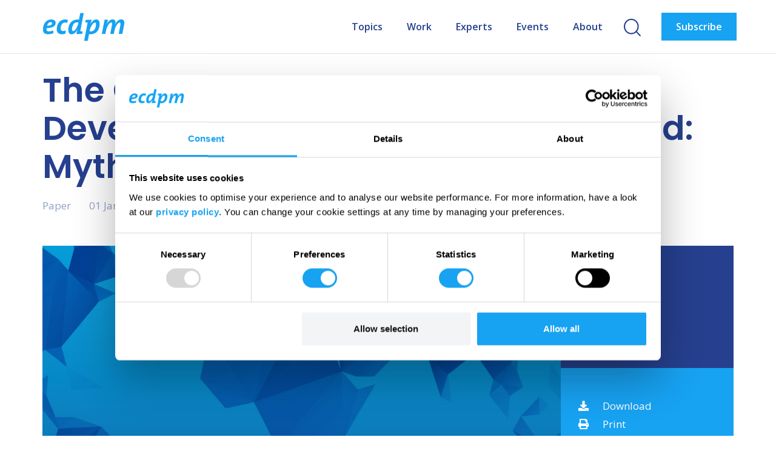

--- FILE ---
content_type: text/html; charset=UTF-8
request_url: https://ecdpm.org/work/the-coordination-of-european-development-cooperation-in-the-field-myth-or-reality
body_size: 7312
content:
<!DOCTYPE html>
<html class="no-js" lang="en">
<head>
<meta http-equiv="X-UA-Compatible" content="IE=edge">
<meta name="viewport" content="width=device-width, initial-scale=1">
<!-- zuiderlicht.nl -->
<link rel="preconnect" href="https://fonts.googleapis.com">
<link rel="preconnect" href="https://fonts.gstatic.com" crossorigin>
<link href="https://fonts.googleapis.com/css2?family=Open+Sans:ital,wght@0,400;0,500;0,600;0,700;1,400&family=Poppins:wght@300;400;500;600;700&display=swap" rel="stylesheet">
<script src="https://kit.fontawesome.com/1aa1876082.js" crossorigin="anonymous"></script>
<link href="/application/themes/ztheme/dist/css/framework.min.css?532c52828a1e66ed93ad2d172fcc4514" rel="stylesheet" type="text/css" media="all">
<meta property="og:site_name" content="ECDPM">
<meta property="og:locale" content="en_GB">
<meta property="og:type" content="website">
<meta property="og:title" content="The Coordination of European Development Cooperation in the Field: Myth or Reality?">
<meta property="og:url" content="https://ecdpm.org/work/the-coordination-of-european-development-cooperation-in-the-field-myth-or-reality">
<title>The Coordination of European Development Cooperation in the Field - ECDPM</title>
<meta http-equiv="content-type" content="text/html; charset=UTF-8">
<meta name="generator" content="Concrete CMS">
<meta property="og:title" content="The Coordination of European Development Cooperation in the Field"/>
<meta property="og:url" content="https://ecdpm.org/work/the-coordination-of-european-development-cooperation-in-the-field-myth-or-reality"/>
<meta property="og:site_name" content="ECDPM"/>
<meta property="og:description" content="In political debates, the EC and Member States deplore the lack of coordination, coherence and complementarity of EC development cooperation since its foundatio"/>
<meta property="description" content="In political debates, the EC and Member States deplore the lack of coordination, coherence and complementarity of EC development cooperation since its foundatio"/>
<meta property="keywords" content="political,and,coordination,cooperation,has,have,make,european,field,approaches"/>
<link rel="canonical" href="https://ecdpm.org/work/the-coordination-of-european-development-cooperation-in-the-field-myth-or-reality">
<script type="text/javascript">var CCM_DISPATCHER_FILENAME="/index.php";var CCM_CID=2060;var CCM_EDIT_MODE=false;var CCM_ARRANGE_MODE=false;var CCM_IMAGE_PATH="/concrete/images";var CCM_APPLICATION_URL="https://ecdpm.org";var CCM_REL="";var CCM_ACTIVE_LOCALE="en_GB";var CCM_USER_REGISTERED=false;</script>
<script type="text/javascript" src="/concrete/js/jquery.js?ccm_nocache=1b06050a35f9f72bdbdbc6780deb9e121ba8dba4"></script>
<link href="/application/files/cache/css/913099b3f4b1120745c5a669bb0ac71e8890029f.css?ccm_nocache=1b06050a35f9f72bdbdbc6780deb9e121ba8dba4" rel="stylesheet" type="text/css" media="all" data-source="/concrete/css/features/navigation/frontend.css?ccm_nocache=1b06050a35f9f72bdbdbc6780deb9e121ba8dba4 /concrete/css/ckeditor/concrete.css?ccm_nocache=1b06050a35f9f72bdbdbc6780deb9e121ba8dba4 /concrete/css/features/social/frontend.css?ccm_nocache=1b06050a35f9f72bdbdbc6780deb9e121ba8dba4">
<link href="/concrete/css/fontawesome/all.css?ccm_nocache=1b06050a35f9f72bdbdbc6780deb9e121ba8dba4" rel="stylesheet" type="text/css" media="all">
<link href="/concrete/css/features/imagery/frontend.css?ccm_nocache=1b06050a35f9f72bdbdbc6780deb9e121ba8dba4" rel="stylesheet" type="text/css" media="all">
<!-- Matomo Tag Manager -->
<script>var _mtm=window._mtm=window._mtm||[];_mtm.push({'mtm.startTime':(new Date().getTime()),'event':'mtm.Start'});var d=document,g=d.createElement('script'),s=d.getElementsByTagName('script')[0];g.async=true;g.src='https://cdn.matomo.cloud/ecdpm.matomo.cloud/container_pZfDOOlW.js';s.parentNode.insertBefore(g,s);</script>
<!-- End Matomo Tag Manager -->
<link rel="apple-touch-icon" sizes="180x180" href="/apple-touch-icon.png">
<link rel="icon" type="image/png" sizes="32x32" href="/favicon-32x32.png">
<link rel="icon" type="image/png" sizes="16x16" href="/favicon-16x16.png">
<link rel="manifest" href="/site.webmanifest">
<link rel="mask-icon" href="/safari-pinned-tab.svg" color="#17a2f2">
<meta name="msapplication-TileColor" content="#17a2f2">
<meta name="theme-color" content="#ffffff">
</head>
<body>
<div class="ccm-page ccm-page-id-2060 page-type-publication page-template-publication">
<div class="global-nav" data-spy="affix" data-offset-top="50">
<div class="container">
<div class="row">
<div class="col-md-12">
<nav class="navbar">
<div class="navbar__logo">
<a href="/">
<img src="/application/themes/ztheme/images/ecdpm_logo_no_payoff.svg?v=4"/>
<img class="navbar__logo--white" src="/application/themes/ztheme/images/ecdpm_logo--white_no_payoff.svg?v=4"/>
</a>
</div>
<div class="navbar-header">
<button type="button" class="menu-mobile navbar-toggle collapsed" data-toggle="collapse" data-target="#navbar-collapse-ecdpm" aria-expanded="false">
<div class='hamburger hamburger--3dy'>
<span class='hamburger-box'>
<span class='hamburger-inner'></span>
</span>
</div>
</button>
</div>
<div class="collapse navbar-collapse" id="navbar-collapse-ecdpm">
<ul class="nav navbar-nav">
<li class="menu-top-level menu-top-level--has-children">
<a href="https://ecdpm.org/topics">Topics</a>
<div class="menu-section ">
<div class="container-fluid container-fluid--max">
<div class="menu-section--inner">
<i class="menu-section__close fa fa-times"></i>
<div class="menu-section-inner">
<div class="menu-section__menu">
<ul>
<li class="menu-second-level menu-second-level--has-children">
<a href="https://ecdpm.org/topics/climate-energy-and-food">Climate, energy and food</a>
<ul>
<li class="menu-third-level">
<a href="https://ecdpm.org/topics/climate-energy-and-food/climate-crisis" class="" target="_self">
Climate crisis <!-- level 3 naam -->
</a>
</li>
<li class="menu-third-level">
<a href="https://ecdpm.org/topics/climate-energy-and-food/energy-transition" class="" target="_self">
Energy transition <!-- level 3 naam -->
</a>
</li>
<li class="menu-third-level">
<a href="https://ecdpm.org/topics/climate-energy-and-food/food-systems" class="" target="_self">
Food systems <!-- level 3 naam -->
</a>
</li>
</ul>
</li> <!-- close second level submenu -->
<li class="menu-second-level menu-second-level--has-children">
<a href="https://ecdpm.org/topics/economy-and-trade">Economy and trade</a>
<ul>
<li class="menu-third-level">
<a href="https://ecdpm.org/topics/economy-and-trade/african-economic-integration" class="" target="_self">
African economic integration <!-- level 3 naam -->
</a>
</li>
<li class="menu-third-level">
<a href="https://ecdpm.org/topics/economy-and-trade/circular-economy" class="" target="_self">
Circular economy <!-- level 3 naam -->
</a>
</li>
<li class="menu-third-level">
<a href="https://ecdpm.org/topics/economy-and-trade/finance-and-investment" class="" target="_self">
Finance and investment <!-- level 3 naam -->
</a>
</li>
<li class="menu-third-level">
<a href="https://ecdpm.org/topics/economy-and-trade/private-sector" class="" target="_self">
Private sector <!-- level 3 naam -->
</a>
</li>
<li class="menu-third-level">
<a href="https://ecdpm.org/topics/economy-and-trade/trade" class="" target="_self">
Trade <!-- level 3 naam -->
</a>
</li>
</ul>
</li> <!-- close second level submenu -->
<li class="menu-second-level menu-second-level--has-children">
<a href="https://ecdpm.org/topics/geopolitics-and-development">Geopolitics and development</a>
<ul>
<li class="menu-third-level">
<a href="https://ecdpm.org/topics/geopolitics-and-development/au-eu-relations" class="" target="_self">
AU-EU relations <!-- level 3 naam -->
</a>
</li>
<li class="menu-third-level">
<a href="https://ecdpm.org/topics/geopolitics-and-development/digital-cooperation" class="" target="_self">
Digital cooperation <!-- level 3 naam -->
</a>
</li>
<li class="menu-third-level">
<a href="https://ecdpm.org/topics/geopolitics-and-development/eu-foreign-and-development-policy" class="" target="_self">
EU foreign and development policy <!-- level 3 naam -->
</a>
</li>
<li class="menu-third-level">
<a href="https://ecdpm.org/topics/geopolitics-and-development/health" class="" target="_self">
Health <!-- level 3 naam -->
</a>
</li>
<li class="menu-third-level">
<a href="https://ecdpm.org/topics/geopolitics-and-development/multilateralism" class="" target="_self">
Multilateralism <!-- level 3 naam -->
</a>
</li>
</ul>
</li> <!-- close second level submenu -->
<li class="menu-second-level menu-second-level--has-children">
<a href="https://ecdpm.org/topics/governance">Governance</a>
<ul>
<li class="menu-third-level">
<a href="https://ecdpm.org/topics/governance/au-and-eu-institutions" class="" target="_self">
AU and EU institutions <!-- level 3 naam -->
</a>
</li>
<li class="menu-third-level">
<a href="https://ecdpm.org/topics/governance/civil-society" class="" target="_self">
Civil society <!-- level 3 naam -->
</a>
</li>
<li class="menu-third-level">
<a href="https://ecdpm.org/topics/governance/rule-law" class="" target="_self">
Rule of law <!-- level 3 naam -->
</a>
</li>
</ul>
</li> <!-- close second level submenu -->
<li class="menu-second-level menu-second-level--has-children">
<a href="https://ecdpm.org/topics/migration-and-mobility">Migration and mobility</a>
<ul>
<li class="menu-third-level">
<a href="https://ecdpm.org/topics/migration-and-mobility/labour-mobility" class="" target="_self">
Labour mobility <!-- level 3 naam -->
</a>
</li>
<li class="menu-third-level">
<a href="https://ecdpm.org/topics/migration-and-mobility/migration-cooperation" class="" target="_self">
Migration cooperation <!-- level 3 naam -->
</a>
</li>
<li class="menu-third-level">
<a href="https://ecdpm.org/topics/migration-and-mobility/return-and-reintegration" class="" target="_self">
Return and reintegration <!-- level 3 naam -->
</a>
</li>
</ul>
</li> <!-- close second level submenu -->
<li class="menu-second-level menu-second-level--has-children">
<a href="https://ecdpm.org/topics/peace-and-security">Peace and security</a>
<ul>
<li class="menu-third-level">
<a href="https://ecdpm.org/topics/peace-and-security/conflict-fragility-and-resilience" class="" target="_self">
Conflict, fragility and resilience <!-- level 3 naam -->
</a>
</li>
<li class="menu-third-level">
<a href="https://ecdpm.org/topics/peace-and-security/conflict-prevention-and-peacebuilding" class="" target="_self">
Conflict prevention and peacebuilding <!-- level 3 naam -->
</a>
</li>
</ul>
</li> <!-- close second level submenu -->
</ul>
<a href="https://ecdpm.org/topics" class="menu-topic-button btn btn-secondary">Topic overview</a>
</div>
<div class="menu-section__image">
<a href="#">
<picture><!--[if IE 9]><video style='display: none;'><![endif]--><!--[if IE 9]></video><![endif]--><img src="https://ecdpm.org/application/files/img/9/Lagos-Nigeria-Road-Traffic-Photo-by-peeterv-iStock-1393349624-a8f86669.jpg" alt="#" loading="lazy" class="img-responsive"></picture> </a>
</div>
</div>
</div>
</div>
</div>
</li> <!-- close top level submenu -->
<li class="menu-top-level">
<a href="https://ecdpm.org/work" class="" target="_self">
Work </a>
</li>
<li class="menu-top-level">
<a href="https://ecdpm.org/experts" class="" target="_self">
Experts </a>
</li>
<li class="menu-top-level">
<a href="https://ecdpm.org/events" class="" target="_self">
Events </a>
</li>
<li class="menu-top-level menu-top-level--has-children">
<a href="https://ecdpm.org/about">About</a>
<div class="menu-section ">
<div class="container-fluid container-fluid--max">
<div class="menu-section--inner">
<i class="menu-section__close fa fa-times"></i>
<div class="menu-section-inner">
<div class="menu-section__menu">
<ul>
<li class="menu-second-level menu-second-level--has-children">
<a href="https://ecdpm.org/about/about-us/who-we-are">About us</a>
<ul>
<li class="menu-third-level">
<a href="https://ecdpm.org/about/about-us/who-we-are" class="" target="_self">
Who we are <!-- level 3 naam -->
</a>
</li>
<li class="menu-third-level">
<a href="https://ecdpm.org/about/about-us/departments" class="" target="_self">
Departments <!-- level 3 naam -->
</a>
</li>
<li class="menu-third-level">
<a href="https://ecdpm.org/about/about-us/strategy" class="" target="_self">
Strategy <!-- level 3 naam -->
</a>
</li>
<li class="menu-third-level">
<a href="https://ecdpm.org/about/about-us/governance" class="" target="_self">
Governance <!-- level 3 naam -->
</a>
</li>
<li class="menu-third-level">
<a href="https://ecdpm.org/about/about-us/history" class="" target="_self">
History <!-- level 3 naam -->
</a>
</li>
<li class="menu-third-level">
<a href="https://ecdpm.org/about/about-us/contact" class="" target="_self">
Contact <!-- level 3 naam -->
</a>
</li>
<li class="menu-third-level">
<a href="https://ecdpm.org/about/about-us/news" class="" target="_self">
News <!-- level 3 naam -->
</a>
</li>
</ul>
</li> <!-- close second level submenu -->
<li class="menu-second-level">
<a href="https://ecdpm.org/about/impact" class="" target="_self">
Impact </a>
</li>
<li class="menu-second-level">
<a href="https://ecdpm.org/about/funding" class="" target="_self">
Funding </a>
</li>
<li class="menu-second-level">
<a href="https://ecdpm.org/about/partners" class="" target="_self">
Partners </a>
</li>
<li class="menu-second-level">
<a href="https://ecdpm.org/about/careers" class="" target="_self">
Careers </a>
</li>
<li class="menu-second-level">
<a href="https://ecdpm.org/about/press-centre" class="" target="_self">
Press centre </a>
</li>
</ul>
</div>
<div class="menu-section__image">
<a href="#">
<picture><!--[if IE 9]><video style='display: none;'><![endif]--><!--[if IE 9]></video><![endif]--><img src="https://ecdpm.org/application/files/img/d/ECDPM-Meeting-ec7d88dd.JPG" alt="#" loading="lazy" class="img-responsive"></picture> </a>
</div>
</div>
</div>
</div>
</div>
</li> <!-- close top level submenu -->
<li class="navbar-nav__sub">
<a class="search-icon" href="/search">
<img src="/application/themes/ztheme/images/search-icon.svg"/>
<img class="search-icon--white" src="/application/themes/ztheme/images/search-icon--white.svg"/>
</a>
<a href="https://ecdpm.us1.list-manage.com/subscribe?u=f3098f0aa17cc73cc4c42bc9b&amp;id=f93a3dae14" target="_blank" class="btn btn-primary subscribe-btn">Subscribe</a>
</li>
</ul>
</div>
</nav>
</div>
</div>
</div>
</div>
<div class="menu-overlay"></div>
<main>
<article>
<div class="container">
<img class="print-logo" height="30px" src="/application/themes/ztheme/images/ecdpm_logo_no_payoff.svg?v=3"/>
<h1 class="page_title">The Coordination of European Development Cooperation in the Field: Myth or Reality?</h1>
<section class="article__info">
<span id="publication-type">Paper</span>
<span id="publication-date">01 January 2003</span>
</section>
<section class="article__details article__details--medium-header">
<div class="d-flex align-items-stretch">
<div class="article__details-left">
</div>
<div class="article__details-right">
<div class="article__details-box bg-blue-dark">
<h4>Authors</h4>
<div class="article__authors">
<div class="article__author-img">
TL </div>
<ul>
<li>
Terhi Lehtinen </li>
</ul>
</div>
</div>
<div class="article__details-box bg-blue">
<ul>
<li>
<a class="matomo_download" href="https://ecdpm.org/download_file/1083/2060" target="_blank"><i class="fas fa-download" aria-hidden="true"></i>Download</a>
</li>
<li>
<a href="#" class="js-print"><i class="fas fa-print" aria-hidden="true"></i>Print</a>
</li>
<li>
<a class="dropdown-toggle" type="button" data-toggle="dropdown" aria-haspopup="true" aria-expanded="false" href="#">
<i class="fas fa-share" aria-hidden="true"></i>Share
</a>
<ul class="dropdown-menu">
<li><a href="https://www.facebook.com/sharer/sharer.php?u=https://ecdpm.org/work/the-coordination-of-european-development-cooperation-in-the-field-myth-or-reality">Share on Facebook</a></li>
<li><a href="https://www.linkedin.com/shareArticle?mini=true&url=https://ecdpm.org/work/the-coordination-of-european-development-cooperation-in-the-field-myth-or-reality">Share on LinkedIn</a></li>
<li><a href="https://twitter.com/intent/tweet?text=https://ecdpm.org/work/the-coordination-of-european-development-cooperation-in-the-field-myth-or-reality">Share on X</a></li>
<li><a href="https://bsky.app/intent/compose?text=https://ecdpm.org/work/the-coordination-of-european-development-cooperation-in-the-field-myth-or-reality">Share on Bluesky</a>
</li>
</ul>
</li>
</ul>
</div>
<script>$(document).ready(function(){const listenBtn=$('#listen-2060');$(listenBtn).on('click',function(){$('#publication-audio').show();$(this).hide();});});</script>
</div>
</div>
</section>
<div class="article">
<section class="article__intro">
</section>
<div class="index-trigger"></div>
<div class="progress-section-wrapper">
<div class="container">
<div class="progress-section">
<div class="progress-section__bar">
<div class="progress-section__reading-time">
<i class="fas fa-hourglass-half"></i> </div>
<div class="progress">
<div id="progress-bar-id" class="progress-bar" role="progressbar">
<span class="sr-only">% Complete</span>
</div>
</div>
<div class="progress-section__table-of-contents">
<a class="js-toggle-table-of-contents" data-toggle="collapse" href="#collapse-table-of-contents">table of contents <i class="fas fa-ellipsis-v"></i></a>
</div>
</div>
<div class="progress-section-collapse">
<div class="collapse" id="collapse-table-of-contents">
<ul class="article__table-of-contents"></ul>
</div>
</div>
</div>
</div>
</div>
</div>
</div>
<div class="container"> <div class="article"><div>
<p>In political debates, the EC and Member States deplore the lack of coordination, coherence and complementarity of EC development cooperation since its foundation by the Treaty of Maastricht in 1992. At the same time, efforts have been made to agree on a common interpretation of ‘complementarity’ and on ways to put this principle into practice. This has proven to be a difficult process: conceptual confusion, competing political interests, bureaucratic resistance and conflicting views on implementation strategies seem to have blurred the political debate. In recent years complementarity has appeared to be more of a political slogan than a practical reality.</p><p>But what is the situation in the field? Is European aid coordinated? Does European coordination make sense in developing countries? There are several trends and emerging approaches that challenge the myth of non-coordination in the field. Often such coordination comes in the form of pragmatic, bottom-up approaches that make daily cooperation easier, rather than as a result of Council resolutions or political declarations. </p><p><strong>Read Discussion Paper 43</strong></p><p></p></i></i></b></b>
</div></div>
</div>
<div class="container"> <div class="article"><div></div></div>
</div>
<div class="hidden" id="publication-department">
</div>
<div class="container">
<div class="row">
<div class="col-md-8">
<div class="topic-tag-list">
<a class="tag" href="/work?refinementList%5Bcountries%5D%5B0%5D=Africa">
Africa </a>
<a class="tag" href="/work?refinementList%5Bcountries%5D%5B0%5D=Europe">
Europe </a>
</div>
</div>
</div>
</div>
<section class="comments-and-share">
<div class="container"><div class="row"><div class="col-sm-12">
<div class="ccm-block-share-this-page share-icons">
<ul class="list-inline">
<li>Share this page</li>
<li>
<a href="https://www.facebook.com/sharer/sharer.php?u=https%3A%2F%2Fecdpm.org%2Fwork%2Fthe-coordination-of-european-development-cooperation-in-the-field-myth-or-reality" target="_blank" rel="noopener noreferrer" aria-label="Facebook"><i class="fab fa-facebook" aria-hidden="true" title="Facebook"></i></a>
</li>
<li>
<a href="https://twitter.com/intent/tweet?url=https%3A%2F%2Fecdpm.org%2Fwork%2Fthe-coordination-of-european-development-cooperation-in-the-field-myth-or-reality" target="_blank" rel="noopener noreferrer" aria-label="X"><svg width="16" height="16" viewBox="0 0 300 300" version="1.1" xmlns="http://www.w3.org/2000/svg"><path fill="currentColor" d="M178.57 127.15 290.27 0h-26.46l-97.03 110.38L89.34 0H0l117.13 166.93L0 300.25h26.46l102.4-116.59 81.8 116.59h89.34M36.01 19.54H76.66l187.13 262.13h-40.66"/></svg></a>
</li>
<li>
<a href="https://www.linkedin.com/shareArticle?mini-true&amp;url=https%3A%2F%2Fecdpm.org%2Fwork%2Fthe-coordination-of-european-development-cooperation-in-the-field-myth-or-reality&amp;title=The+Coordination+of+European+Development+Cooperation+in+the+Field%3A+Myth+or+Reality%3F" target="_blank" rel="noopener noreferrer" aria-label="LinkedIn"><i class="fab fa-linkedin" aria-hidden="true" title="LinkedIn"></i></a>
</li>
<li>
<a href="javascript:window.print();" target="_blank" rel="noopener noreferrer" aria-label="Print"><i class="fas fa-print" aria-hidden="true" title="Print"></i></a>
</li>
<li>
<a href="&#109;&#97;&#105;&#108;&#116;&#111;&#58;?body=Check%20out%20this%20article%20on%20ECDPM%3A%0A%0AThe%20Coordination%20of%20European%20Development%20Cooperation%20in%20the%20Field%3A%20Myth%20or%20Reality%3F%0Ahttps%3A%2F%2Fecdpm.org%2Fwork%2Fthe-coordination-of-european-development-cooperation-in-the-field-myth-or-reality&amp;subject=Thought%20you%27d%20enjoy%20this%20article." target="_blank" rel="noopener noreferrer" aria-label="Email"><i class="fas fa-envelope" aria-hidden="true" title="Email"></i></a>
</li>
</ul>
</div>
</div></div></div> </section>
</article>
</main>
<section class="page-footer bg-padding bg-gray-light">
<div class="container">
<div class="row">
<div class="col-md-12">
<div class="h3">You may also like</div>
<div class="highlight-section highlight-section--slider">
<div class="tns-slider" id="tns-slider-649">
<a href="https://ecdpm.org/work/le-renforcement-des-capacities-au-dela-de-laide" class="highlight">
<div class="highlight__topic">Article</div>
<div class="highlight__img">
</div>
<div class="highlight__title">Le renforcement des capacitiés au-delà de l&#039;aide</div>
</a>
<a href="https://ecdpm.org/work/debt-relief-where-do-we-stand-where-do-we-go-volume-2-issue-1-january-2013/sustainability-of-the-debt-relief-nigerias-case" class="highlight">
<div class="highlight__topic">Great Insights magazine</div>
<div class="highlight__img">
</div>
<div class="highlight__title">Sustainability of the Debt Relief: Nigeria’s Case</div>
</a>
<a href="https://ecdpm.org/work/three-ingredients-for-a-future-proof-funding-for-migration" class="highlight">
<div class="highlight__topic">Commentary</div>
<div class="highlight__img">
<img src="https://ecdpm.org/application/files/img/f/Boat-Photo-by-Noborder-Network-via-Flickr-2428633887_668ae29d84_k-10ffe9bf.jpg" alt="Boat-Photo-by-Noborder-Network-via-Flickr-2428633887_668ae29d84_k-10ffe9bf.jpg" width="400" height="300" loading="lazy"> </div>
<div class="highlight__title">Three ingredients for a future-proof funding for migration</div>
</a>
<a href="https://ecdpm.org/work/building-a-regional-electricity-market-sapp-challenges-perisa-case-study-4-on-public-goods" class="highlight">
<div class="highlight__topic">Report</div>
<div class="highlight__img">
</div>
<div class="highlight__title">Building a Regional Electricity Market: SAPP Challenges – PERISA Case Study 4 on Public Goods</div>
</a>
<a href="https://ecdpm.org/work/will-fragility-get-attention-it-needs-eus-next-mff" class="highlight">
<div class="highlight__topic">Commentary</div>
<div class="highlight__img">
<img src="https://ecdpm.org/application/files/img/8/Somalia-Photo-by-Stuart-Price-AMISOM-Public-Information-via-Flickr-9457502872_75a1ff15b2_k-d0c86968.jpg" alt="Somalia-Photo-by-Stuart-Price-AMISOM-Public-Information-via-Flickr-9457502872_75a1ff15b2_k-d0c86968.jpg" width="400" height="300" loading="lazy"> </div>
<div class="highlight__title">Will fragility get the attention it needs in the EU’s next MFF?</div>
</a>
<a href="https://ecdpm.org/work/sustainable-food-systems-volume-6-issue-4-september-october-2017/investing-in-agricultural-transformation-to-achieve-sustainable-food-systems" class="highlight">
<div class="highlight__topic">Great Insights magazine</div>
<div class="highlight__img">
<img src="https://ecdpm.org/application/files/img/c/Great-Insights-c642148c.png" alt="Great-Insights-c642148c.png" width="400" height="300" loading="lazy"> </div>
<div class="highlight__title">Investing in agricultural transformation to achieve sustainable food systems</div>
</a>
</div><!-- end .ccm-block-page-list-pages -->
</div><!-- end .ccm-block-page-list-wrapper -->
<script>$(document).ready(function(){tns({container:"#tns-slider-649",swipeAngle:45,mouseDrag:true,speed:400,nav:false,controls:true,controlsPosition:"bottom",controlsText:["",""],gutter:40,loop:false,preventScrollOnTouch:"auto",responsive:{0:{fixedWidth:325,gutter:15,},768:{fixedWidth:400,gutter:40,},}});});</script>
</div>
</div>
</div>
</section>
<footer class="global-footer">
<div class="global-footer__left">
<div class="global-footer__left-top">
<div class="site-title">About us</div>
<div class="row">
<div class="col-md-6">
<ul>
<li><a href="https://ecdpm.org/about/about-us/who-we-are">Who we are</a></li>
<li><a href="https://ecdpm.org/about/about-us/departments">Departments</a></li>
<li><a href="https://ecdpm.org/about/funding">Funding</a></li>
<li><a href="https://ecdpm.org/about/impact">Impact</a></li>
<li><a href="https://ecdpm.org/about/partners">Partners</a></li>
<li>&nbsp;</li>
<li>&nbsp;</li>
</ul>
</div>
<div class="col-md-6">
<ul>
<li><a href="https://ecdpm.org/about/careers">Careers</a></li>
<li><a href="https://ecdpm.org/about/press-centre">Press centre</a></li>
<li><a href="https://ecdpm.org/about/about-us/contact">Contact</a></li>
<li><br />
&nbsp;</li>
</ul>
</div>
</div>
</div>
<div class="global-footer__left-bottom">
<ul class="list-inline">
<li><a href="https://ecdpm.org/privacy-policy">Privacy policy</a></li>
<li><a href="https://ecdpm.org/terms-and-conditions">Terms and conditions</a></li>
</ul>
</div>
</div>
<div class="global-footer__right">
<div class="global-footer__right-top">
<div class="global-footer__title">Newsletter</div>
<p>Sign up to our weekly update on Africa-Europe relations&nbsp;<br />
and international cooperation.</p>
<p><a href="https://ecdpm.org/about/about-us/weekly-compass">Read previous editions here</a>.</p>
<a href="https://ecdpm.us1.list-manage.com/subscribe?u=f3098f0aa17cc73cc4c42bc9b&id=f93a3dae14" target="_blank" class="btn btn-cta">Sign me up!</a>
</div>
<div class="global-footer__right-bottom">
<div class="global-footer__title">Contact us</div>
<div class="row">
<div class="col-md-6">
<h5><span class="text-white"><strong>Maastricht&nbsp;</strong></span></h5>
<p><em>The Pelican House</em><br />
Onze Lieve Vrouweplein 21&nbsp;<br />
6211 HE Maastricht<br />
<a href="tel:+31 (0)43 350 29 00">+31 (0)43 350 29 00</a><br />
<a href="&#109;&#97;&#105;&#108;&#116;&#111;&#58;&#105;&#x6E;&#x66;&#x6F;&#x40;&#101;&#x63;&#x64;&#x70;&#x6D;&#x2E;&#x6F;&#x72;&#103;">&#105;&#x6E;&#x66;&#x6F;&#x40;&#101;&#x63;&#x64;&#x70;&#x6D;&#x2E;&#x6F;&#x72;&#103;</a></p>
<div id="ccm-block-social-links33265" class="ccm-block-social-links">
<ul class="list-inline">
<li class="list-inline-item">
<a target="_blank" rel="noopener noreferrer" href="https://www.linkedin.com/company/90120"
aria-label="LinkedIn"><i class="fab fa-linkedin" aria-hidden="true" title="LinkedIn"></i></a>
</li>
<li class="list-inline-item">
<a target="_blank" rel="noopener noreferrer" href="https://bsky.app/profile/ecdpm.org"
aria-label="Bluesky"><svg xmlns="http://www.w3.org/2000/svg" width="16" height="16" viewBox="0 0 16 16"><path fill="currentColor" d="M 3.47 1.91 C 5.30 3.28 7.28 6.07 8.00 7.57 C 8.72 6.07 10.70 3.28 12.53 1.91 C 13.86 0.91 16.00 0.14 16.00 2.59 C 16.00 3.08 15.72 6.69 15.55 7.28 C 14.98 9.32 12.90 9.84 11.05 9.53 C 14.29 10.08 15.11 11.90 13.33 13.73 C 9.96 17.19 8.48 12.86 8.10 11.75 C 8.03 11.54 8.00 11.45 8.00 11.53 C 8.00 11.45 7.97 11.54 7.90 11.75 C 7.52 12.86 6.04 17.19 2.67 13.73 C 0.89 11.90 1.71 10.08 4.95 9.53 C 3.10 9.84 1.02 9.32 0.45 7.28 C 0.28 6.69 0.00 3.08 0.00 2.59 C 0.00 0.14 2.14 0.91 3.47 1.91 Z M 3.47 1.91" /></svg></a>
</li>
<li class="list-inline-item">
<a target="_blank" rel="noopener noreferrer" href="https://twitter.com/ecdpm"
aria-label="X"><svg width="16" height="16" viewBox="0 0 300 300" version="1.1" xmlns="http://www.w3.org/2000/svg"><path fill="currentColor" d="M178.57 127.15 290.27 0h-26.46l-97.03 110.38L89.34 0H0l117.13 166.93L0 300.25h26.46l102.4-116.59 81.8 116.59h89.34M36.01 19.54H76.66l187.13 262.13h-40.66"/></svg></a>
</li>
<li class="list-inline-item">
<a target="_blank" rel="noopener noreferrer" href="https://www.facebook.com/ecdpm"
aria-label="Facebook"><i class="fab fa-facebook" aria-hidden="true" title="Facebook"></i></a>
</li>
</ul>
</div>
</div>
<div class="col-md-6">
<h5><span class="text-white"><strong>Brussels</strong></span></h5>
<p>Avenue des Arts 44<br />
1040 Brussels<br />
<a href="tel:+32 (0)2 882 50 08">+32 (0)2 882 50 08</a><br />
<a href="&#109;&#97;&#105;&#108;&#116;&#111;&#58;&#105;&#x6E;&#x66;&#x6F;&#x40;&#101;&#x63;&#x64;&#x70;&#x6D;&#x2E;&#x6F;&#x72;&#103;">&#105;&#x6E;&#x66;&#x6F;&#x40;&#101;&#x63;&#x64;&#x70;&#x6D;&#x2E;&#x6F;&#x72;&#103;</a></p>
</div>
</div>
</div>
</div>
</footer>
<div class="print-url">
https://ecdpm.org/work/the-coordination-of-european-development-cooperation-in-the-field-myth-or-reality</div>
</div><!-- /.ccm-page -->
<script src="/application/themes/ztheme/dist/js/main.min.js?735f9176fd1d09839e15170b4a6c6425"></script>
<script type="text/javascript" src="/concrete/js/features/navigation/frontend.js?ccm_nocache=1b06050a35f9f72bdbdbc6780deb9e121ba8dba4"></script>
<script type="text/javascript" src="/concrete/js/ckeditor/ckeditor.js?ccm_nocache=1b06050a35f9f72bdbdbc6780deb9e121ba8dba4"></script>
<script type="text/javascript" src="/concrete/js/ckeditor/concrete.js?ccm_nocache=1b06050a35f9f72bdbdbc6780deb9e121ba8dba4"></script>
<script type="text/javascript" src="/application/files/cache/js/83392c3bbf58f06ab802831246884e56ebcf6a54.js?ccm_nocache=1b06050a35f9f72bdbdbc6780deb9e121ba8dba4" data-source="/ccm/assets/localization/core/js /concrete/js/features/imagery/frontend.js?ccm_nocache=1b06050a35f9f72bdbdbc6780deb9e121ba8dba4"></script>
</body>
</html>

--- FILE ---
content_type: text/css
request_url: https://ecdpm.org/application/themes/ztheme/dist/css/framework.min.css?532c52828a1e66ed93ad2d172fcc4514
body_size: 41827
content:
.tns-outer{padding:0!important}.tns-outer [hidden]{display:none!important}.tns-outer [aria-controls],.tns-outer [data-action]{cursor:pointer}.tns-slider{transition:all 0s}.tns-slider>.tns-item{box-sizing:border-box}.tns-horizontal.tns-subpixel{white-space:nowrap}.tns-horizontal.tns-subpixel>.tns-item{display:inline-block;vertical-align:top;white-space:normal}.tns-horizontal.tns-no-subpixel:after{content:"";display:table;clear:both}.tns-horizontal.tns-no-subpixel>.tns-item{float:left}.tns-horizontal.tns-carousel.tns-no-subpixel>.tns-item{margin-right:-100%}.tns-gallery,.tns-no-calc{position:relative;left:0}.tns-gallery{min-height:1px}.tns-gallery>.tns-item{position:absolute;left:-100%;transition:opacity 0s,-webkit-transform 0s;transition:transform 0s,opacity 0s;transition:transform 0s,opacity 0s,-webkit-transform 0s}.tns-gallery>.tns-slide-active{position:relative;left:auto!important}.tns-gallery>.tns-moving{transition:all .25s}.tns-autowidth{display:inline-block}.tns-lazy-img{transition:opacity .6s;opacity:.6}.tns-lazy-img.tns-complete{opacity:1}.tns-ah{transition:height 0s}.tns-ovh{overflow:hidden}.tns-visually-hidden{position:absolute;left:-10000em}.tns-transparent{opacity:0;visibility:hidden}.tns-fadeIn{opacity:1;filter:alpha(opacity=100);z-index:0}.tns-fadeOut,.tns-normal{opacity:0;filter:alpha(opacity=0);z-index:-1}.tns-vpfix{white-space:nowrap}.tns-vpfix>div,.tns-vpfix>li{display:inline-block}.tns-t-subp2{margin:0 auto;width:310px;position:relative;height:10px;overflow:hidden}.tns-t-ct{width:2333.3333333%;width:2333.33333%;position:absolute;right:0}.tns-t-ct:after{content:"";display:table;clear:both}.tns-t-ct>div{width:1.4285714%;width:1.42857%;height:10px;float:left}
/*!
 * Bootstrap v3.3.7 (http://getbootstrap.com)
 * Copyright 2011-2016 Twitter, Inc.
 * Licensed under MIT (https://github.com/twbs/bootstrap/blob/master/LICENSE)
 */
/*! normalize.css v3.0.3 | MIT License | github.com/necolas/normalize.css */html{font-family:sans-serif;-ms-text-size-adjust:100%;-webkit-text-size-adjust:100%}body{margin:0}article,aside,details,figcaption,figure,footer,header,hgroup,main,menu,nav,section,summary{display:block}audio,canvas,progress,video{display:inline-block;vertical-align:baseline}audio:not([controls]){display:none;height:0}[hidden],template{display:none}a{background-color:transparent}a:active,a:hover{outline:0}abbr[title]{border-bottom:1px dotted}b,strong{font-weight:700}dfn{font-style:italic}h1{font-size:2em;margin:.67em 0}mark{background:#ff0;color:#000}small{font-size:80%}sub,sup{font-size:75%;line-height:0;position:relative;vertical-align:baseline}sup{top:-.5em}sub{bottom:-.25em}img{border:0}svg:not(:root){overflow:hidden}figure{margin:1em 40px}hr{-webkit-box-sizing:content-box;box-sizing:content-box;height:0}pre{overflow:auto}code,kbd,pre,samp{font-family:monospace,monospace;font-size:1em}button,input,optgroup,select,textarea{color:inherit;font:inherit;margin:0}button{overflow:visible}button,select{text-transform:none}button,html input[type=button],input[type=reset],input[type=submit]{-webkit-appearance:button;cursor:pointer}button[disabled],html input[disabled]{cursor:default}button::-moz-focus-inner,input::-moz-focus-inner{border:0;padding:0}input{line-height:normal}input[type=checkbox],input[type=radio]{-webkit-box-sizing:border-box;box-sizing:border-box;padding:0}input[type=number]::-webkit-inner-spin-button,input[type=number]::-webkit-outer-spin-button{height:auto}input[type=search]{-webkit-appearance:textfield;-webkit-box-sizing:content-box;box-sizing:content-box}input[type=search]::-webkit-search-cancel-button,input[type=search]::-webkit-search-decoration{-webkit-appearance:none}fieldset{border:1px solid silver;margin:0 2px;padding:.35em .625em .75em}textarea{overflow:auto}optgroup{font-weight:700}table{border-collapse:collapse;border-spacing:0}td,th{padding:0}
/*! Source: https://github.com/h5bp/html5-boilerplate/blob/master/src/css/main.css */@media print{*,:after,:before{background:transparent!important;color:#000!important;-webkit-box-shadow:none!important;box-shadow:none!important;text-shadow:none!important}a,a:visited{text-decoration:underline}a[href]:after{content:" (" attr(href) ")"}abbr[title]:after{content:" (" attr(title) ")"}a[href^="#"]:after,a[href^="javascript:"]:after{content:""}blockquote,pre{border:1px solid #999;page-break-inside:avoid}thead{display:table-header-group}img,tr{page-break-inside:avoid}img{max-width:100%!important}h2,h3,p{orphans:3;widows:3}h2,h3{page-break-after:avoid}.navbar{display:none}.btn>.caret,.dropup>.btn>.caret{border-top-color:#000!important}.label{border:1px solid #000}.table{border-collapse:collapse!important}.table td,.table th{background-color:#fff!important}.table-bordered td,.table-bordered th{border:1px solid #ddd!important}}@font-face{font-family:Glyphicons Halflings;src:url(/application/themes/ztheme/dist/fonts/vendor/bootstrap/glyphicons-halflings-regular.eot?f4769f9bdb7466be65088239c12046d1);src:url(/application/themes/ztheme/dist/fonts/vendor/bootstrap/glyphicons-halflings-regular.eot?f4769f9bdb7466be65088239c12046d1?#iefix) format("embedded-opentype"),url(/application/themes/ztheme/dist/fonts/vendor/bootstrap/glyphicons-halflings-regular.woff2?448c34a56d699c29117adc64c43affeb) format("woff2"),url(/application/themes/ztheme/dist/fonts/vendor/bootstrap/glyphicons-halflings-regular.woff?fa2772327f55d8198301fdb8bcfc8158) format("woff"),url(/application/themes/ztheme/dist/fonts/vendor/bootstrap/glyphicons-halflings-regular.ttf?e18bbf611f2a2e43afc071aa2f4e1512) format("truetype"),url(/application/themes/ztheme/dist/fonts/vendor/bootstrap/glyphicons-halflings-regular.svg?89889688147bd7575d6327160d64e760#glyphicons_halflingsregular) format("svg")}.glyphicon{position:relative;top:1px;display:inline-block;font-family:Glyphicons Halflings;font-style:normal;font-weight:400;line-height:1;-webkit-font-smoothing:antialiased;-moz-osx-font-smoothing:grayscale}.glyphicon-asterisk:before{content:"\002a"}.glyphicon-plus:before{content:"\002b"}.glyphicon-eur:before,.glyphicon-euro:before{content:"\20ac"}.glyphicon-minus:before{content:"\2212"}.glyphicon-cloud:before{content:"\2601"}.glyphicon-envelope:before{content:"\2709"}.glyphicon-pencil:before{content:"\270f"}.glyphicon-glass:before{content:"\e001"}.glyphicon-music:before{content:"\e002"}.glyphicon-search:before{content:"\e003"}.glyphicon-heart:before{content:"\e005"}.glyphicon-star:before{content:"\e006"}.glyphicon-star-empty:before{content:"\e007"}.glyphicon-user:before{content:"\e008"}.glyphicon-film:before{content:"\e009"}.glyphicon-th-large:before{content:"\e010"}.glyphicon-th:before{content:"\e011"}.glyphicon-th-list:before{content:"\e012"}.glyphicon-ok:before{content:"\e013"}.glyphicon-remove:before{content:"\e014"}.glyphicon-zoom-in:before{content:"\e015"}.glyphicon-zoom-out:before{content:"\e016"}.glyphicon-off:before{content:"\e017"}.glyphicon-signal:before{content:"\e018"}.glyphicon-cog:before{content:"\e019"}.glyphicon-trash:before{content:"\e020"}.glyphicon-home:before{content:"\e021"}.glyphicon-file:before{content:"\e022"}.glyphicon-time:before{content:"\e023"}.glyphicon-road:before{content:"\e024"}.glyphicon-download-alt:before{content:"\e025"}.glyphicon-download:before{content:"\e026"}.glyphicon-upload:before{content:"\e027"}.glyphicon-inbox:before{content:"\e028"}.glyphicon-play-circle:before{content:"\e029"}.glyphicon-repeat:before{content:"\e030"}.glyphicon-refresh:before{content:"\e031"}.glyphicon-list-alt:before{content:"\e032"}.glyphicon-lock:before{content:"\e033"}.glyphicon-flag:before{content:"\e034"}.glyphicon-headphones:before{content:"\e035"}.glyphicon-volume-off:before{content:"\e036"}.glyphicon-volume-down:before{content:"\e037"}.glyphicon-volume-up:before{content:"\e038"}.glyphicon-qrcode:before{content:"\e039"}.glyphicon-barcode:before{content:"\e040"}.glyphicon-tag:before{content:"\e041"}.glyphicon-tags:before{content:"\e042"}.glyphicon-book:before{content:"\e043"}.glyphicon-bookmark:before{content:"\e044"}.glyphicon-print:before{content:"\e045"}.glyphicon-camera:before{content:"\e046"}.glyphicon-font:before{content:"\e047"}.glyphicon-bold:before{content:"\e048"}.glyphicon-italic:before{content:"\e049"}.glyphicon-text-height:before{content:"\e050"}.glyphicon-text-width:before{content:"\e051"}.glyphicon-align-left:before{content:"\e052"}.glyphicon-align-center:before{content:"\e053"}.glyphicon-align-right:before{content:"\e054"}.glyphicon-align-justify:before{content:"\e055"}.glyphicon-list:before{content:"\e056"}.glyphicon-indent-left:before{content:"\e057"}.glyphicon-indent-right:before{content:"\e058"}.glyphicon-facetime-video:before{content:"\e059"}.glyphicon-picture:before{content:"\e060"}.glyphicon-map-marker:before{content:"\e062"}.glyphicon-adjust:before{content:"\e063"}.glyphicon-tint:before{content:"\e064"}.glyphicon-edit:before{content:"\e065"}.glyphicon-share:before{content:"\e066"}.glyphicon-check:before{content:"\e067"}.glyphicon-move:before{content:"\e068"}.glyphicon-step-backward:before{content:"\e069"}.glyphicon-fast-backward:before{content:"\e070"}.glyphicon-backward:before{content:"\e071"}.glyphicon-play:before{content:"\e072"}.glyphicon-pause:before{content:"\e073"}.glyphicon-stop:before{content:"\e074"}.glyphicon-forward:before{content:"\e075"}.glyphicon-fast-forward:before{content:"\e076"}.glyphicon-step-forward:before{content:"\e077"}.glyphicon-eject:before{content:"\e078"}.glyphicon-chevron-left:before{content:"\e079"}.glyphicon-chevron-right:before{content:"\e080"}.glyphicon-plus-sign:before{content:"\e081"}.glyphicon-minus-sign:before{content:"\e082"}.glyphicon-remove-sign:before{content:"\e083"}.glyphicon-ok-sign:before{content:"\e084"}.glyphicon-question-sign:before{content:"\e085"}.glyphicon-info-sign:before{content:"\e086"}.glyphicon-screenshot:before{content:"\e087"}.glyphicon-remove-circle:before{content:"\e088"}.glyphicon-ok-circle:before{content:"\e089"}.glyphicon-ban-circle:before{content:"\e090"}.glyphicon-arrow-left:before{content:"\e091"}.glyphicon-arrow-right:before{content:"\e092"}.glyphicon-arrow-up:before{content:"\e093"}.glyphicon-arrow-down:before{content:"\e094"}.glyphicon-share-alt:before{content:"\e095"}.glyphicon-resize-full:before{content:"\e096"}.glyphicon-resize-small:before{content:"\e097"}.glyphicon-exclamation-sign:before{content:"\e101"}.glyphicon-gift:before{content:"\e102"}.glyphicon-leaf:before{content:"\e103"}.glyphicon-fire:before{content:"\e104"}.glyphicon-eye-open:before{content:"\e105"}.glyphicon-eye-close:before{content:"\e106"}.glyphicon-warning-sign:before{content:"\e107"}.glyphicon-plane:before{content:"\e108"}.glyphicon-calendar:before{content:"\e109"}.glyphicon-random:before{content:"\e110"}.glyphicon-comment:before{content:"\e111"}.glyphicon-magnet:before{content:"\e112"}.glyphicon-chevron-up:before{content:"\e113"}.glyphicon-chevron-down:before{content:"\e114"}.glyphicon-retweet:before{content:"\e115"}.glyphicon-shopping-cart:before{content:"\e116"}.glyphicon-folder-close:before{content:"\e117"}.glyphicon-folder-open:before{content:"\e118"}.glyphicon-resize-vertical:before{content:"\e119"}.glyphicon-resize-horizontal:before{content:"\e120"}.glyphicon-hdd:before{content:"\e121"}.glyphicon-bullhorn:before{content:"\e122"}.glyphicon-bell:before{content:"\e123"}.glyphicon-certificate:before{content:"\e124"}.glyphicon-thumbs-up:before{content:"\e125"}.glyphicon-thumbs-down:before{content:"\e126"}.glyphicon-hand-right:before{content:"\e127"}.glyphicon-hand-left:before{content:"\e128"}.glyphicon-hand-up:before{content:"\e129"}.glyphicon-hand-down:before{content:"\e130"}.glyphicon-circle-arrow-right:before{content:"\e131"}.glyphicon-circle-arrow-left:before{content:"\e132"}.glyphicon-circle-arrow-up:before{content:"\e133"}.glyphicon-circle-arrow-down:before{content:"\e134"}.glyphicon-globe:before{content:"\e135"}.glyphicon-wrench:before{content:"\e136"}.glyphicon-tasks:before{content:"\e137"}.glyphicon-filter:before{content:"\e138"}.glyphicon-briefcase:before{content:"\e139"}.glyphicon-fullscreen:before{content:"\e140"}.glyphicon-dashboard:before{content:"\e141"}.glyphicon-paperclip:before{content:"\e142"}.glyphicon-heart-empty:before{content:"\e143"}.glyphicon-link:before{content:"\e144"}.glyphicon-phone:before{content:"\e145"}.glyphicon-pushpin:before{content:"\e146"}.glyphicon-usd:before{content:"\e148"}.glyphicon-gbp:before{content:"\e149"}.glyphicon-sort:before{content:"\e150"}.glyphicon-sort-by-alphabet:before{content:"\e151"}.glyphicon-sort-by-alphabet-alt:before{content:"\e152"}.glyphicon-sort-by-order:before{content:"\e153"}.glyphicon-sort-by-order-alt:before{content:"\e154"}.glyphicon-sort-by-attributes:before{content:"\e155"}.glyphicon-sort-by-attributes-alt:before{content:"\e156"}.glyphicon-unchecked:before{content:"\e157"}.glyphicon-expand:before{content:"\e158"}.glyphicon-collapse-down:before{content:"\e159"}.glyphicon-collapse-up:before{content:"\e160"}.glyphicon-log-in:before{content:"\e161"}.glyphicon-flash:before{content:"\e162"}.glyphicon-log-out:before{content:"\e163"}.glyphicon-new-window:before{content:"\e164"}.glyphicon-record:before{content:"\e165"}.glyphicon-save:before{content:"\e166"}.glyphicon-open:before{content:"\e167"}.glyphicon-saved:before{content:"\e168"}.glyphicon-import:before{content:"\e169"}.glyphicon-export:before{content:"\e170"}.glyphicon-send:before{content:"\e171"}.glyphicon-floppy-disk:before{content:"\e172"}.glyphicon-floppy-saved:before{content:"\e173"}.glyphicon-floppy-remove:before{content:"\e174"}.glyphicon-floppy-save:before{content:"\e175"}.glyphicon-floppy-open:before{content:"\e176"}.glyphicon-credit-card:before{content:"\e177"}.glyphicon-transfer:before{content:"\e178"}.glyphicon-cutlery:before{content:"\e179"}.glyphicon-header:before{content:"\e180"}.glyphicon-compressed:before{content:"\e181"}.glyphicon-earphone:before{content:"\e182"}.glyphicon-phone-alt:before{content:"\e183"}.glyphicon-tower:before{content:"\e184"}.glyphicon-stats:before{content:"\e185"}.glyphicon-sd-video:before{content:"\e186"}.glyphicon-hd-video:before{content:"\e187"}.glyphicon-subtitles:before{content:"\e188"}.glyphicon-sound-stereo:before{content:"\e189"}.glyphicon-sound-dolby:before{content:"\e190"}.glyphicon-sound-5-1:before{content:"\e191"}.glyphicon-sound-6-1:before{content:"\e192"}.glyphicon-sound-7-1:before{content:"\e193"}.glyphicon-copyright-mark:before{content:"\e194"}.glyphicon-registration-mark:before{content:"\e195"}.glyphicon-cloud-download:before{content:"\e197"}.glyphicon-cloud-upload:before{content:"\e198"}.glyphicon-tree-conifer:before{content:"\e199"}.glyphicon-tree-deciduous:before{content:"\e200"}.glyphicon-cd:before{content:"\e201"}.glyphicon-save-file:before{content:"\e202"}.glyphicon-open-file:before{content:"\e203"}.glyphicon-level-up:before{content:"\e204"}.glyphicon-copy:before{content:"\e205"}.glyphicon-paste:before{content:"\e206"}.glyphicon-alert:before{content:"\e209"}.glyphicon-equalizer:before{content:"\e210"}.glyphicon-king:before{content:"\e211"}.glyphicon-queen:before{content:"\e212"}.glyphicon-pawn:before{content:"\e213"}.glyphicon-bishop:before{content:"\e214"}.glyphicon-knight:before{content:"\e215"}.glyphicon-baby-formula:before{content:"\e216"}.glyphicon-tent:before{content:"\26fa"}.glyphicon-blackboard:before{content:"\e218"}.glyphicon-bed:before{content:"\e219"}.glyphicon-apple:before{content:"\f8ff"}.glyphicon-erase:before{content:"\e221"}.glyphicon-hourglass:before{content:"\231b"}.glyphicon-lamp:before{content:"\e223"}.glyphicon-duplicate:before{content:"\e224"}.glyphicon-piggy-bank:before{content:"\e225"}.glyphicon-scissors:before{content:"\e226"}.glyphicon-bitcoin:before,.glyphicon-btc:before,.glyphicon-xbt:before{content:"\e227"}.glyphicon-jpy:before,.glyphicon-yen:before{content:"\00a5"}.glyphicon-rub:before,.glyphicon-ruble:before{content:"\20bd"}.glyphicon-scale:before{content:"\e230"}.glyphicon-ice-lolly:before{content:"\e231"}.glyphicon-ice-lolly-tasted:before{content:"\e232"}.glyphicon-education:before{content:"\e233"}.glyphicon-option-horizontal:before{content:"\e234"}.glyphicon-option-vertical:before{content:"\e235"}.glyphicon-menu-hamburger:before{content:"\e236"}.glyphicon-modal-window:before{content:"\e237"}.glyphicon-oil:before{content:"\e238"}.glyphicon-grain:before{content:"\e239"}.glyphicon-sunglasses:before{content:"\e240"}.glyphicon-text-size:before{content:"\e241"}.glyphicon-text-color:before{content:"\e242"}.glyphicon-text-background:before{content:"\e243"}.glyphicon-object-align-top:before{content:"\e244"}.glyphicon-object-align-bottom:before{content:"\e245"}.glyphicon-object-align-horizontal:before{content:"\e246"}.glyphicon-object-align-left:before{content:"\e247"}.glyphicon-object-align-vertical:before{content:"\e248"}.glyphicon-object-align-right:before{content:"\e249"}.glyphicon-triangle-right:before{content:"\e250"}.glyphicon-triangle-left:before{content:"\e251"}.glyphicon-triangle-bottom:before{content:"\e252"}.glyphicon-triangle-top:before{content:"\e253"}.glyphicon-console:before{content:"\e254"}.glyphicon-superscript:before{content:"\e255"}.glyphicon-subscript:before{content:"\e256"}.glyphicon-menu-left:before{content:"\e257"}.glyphicon-menu-right:before{content:"\e258"}.glyphicon-menu-down:before{content:"\e259"}.glyphicon-menu-up:before{content:"\e260"}*,:after,:before{-webkit-box-sizing:border-box;box-sizing:border-box}html{font-size:10px;-webkit-tap-highlight-color:rgba(0,0,0,0)}body{font-family:Open Sans,sans-serif;font-size:19px;line-height:1.8;color:#222030;background-color:transparent}button,input,select,textarea{font-family:inherit;font-size:inherit;line-height:inherit}a{color:#17a2f2;text-decoration:none}a:focus,a:hover{color:#0a75b2;text-decoration:underline}a:focus{outline:5px auto -webkit-focus-ring-color;outline-offset:-2px}figure{margin:0}img{vertical-align:middle}.carousel-inner>.item>a>img,.carousel-inner>.item>img,.img-responsive,.thumbnail>img,.thumbnail a>img{display:block;max-width:100%;height:auto}.img-rounded{border-radius:6px}.img-thumbnail{padding:4px;line-height:1.8;background-color:transparent;border:1px solid #ddd;border-radius:4px;-webkit-transition:all .2s ease-in-out;transition:all .2s ease-in-out;display:inline-block;max-width:100%;height:auto}.img-circle{border-radius:50%}hr{margin-top:34px;margin-bottom:34px;border:0;border-top:1px solid #f7f7f7}[role=button]{cursor:pointer}.h1,.h2,.h3,.h4,.h5,.h6,h1,h2,h3,h4,h5,h6{font-family:Poppins,sans-serif;font-weight:600;line-height:1.1;color:inherit}.h1 .small,.h1 small,.h2 .small,.h2 small,.h3 .small,.h3 small,.h4 .small,.h4 small,.h5 .small,.h5 small,.h6 .small,.h6 small,h1 .small,h1 small,h2 .small,h2 small,h3 .small,h3 small,h4 .small,h4 small,h5 .small,h5 small,h6 .small,h6 small{font-weight:400;line-height:1;color:#f3f4f5}.h1,.h2,.h3,h1,h2,h3{margin-top:34px;margin-bottom:17px}.h1 .small,.h1 small,.h2 .small,.h2 small,.h3 .small,.h3 small,h1 .small,h1 small,h2 .small,h2 small,h3 .small,h3 small{font-size:65%}.h4,.h5,.h6,h4,h5,h6{margin-top:17px;margin-bottom:17px}.h4 .small,.h4 small,.h5 .small,.h5 small,.h6 .small,.h6 small,h4 .small,h4 small,h5 .small,h5 small,h6 .small,h6 small{font-size:75%}.h1,h1{font-size:2.5em}.h2,h2{font-size:2em}.h3,h3{font-size:1.75em}.h4,h4{font-size:1.7em}.h5,h5{font-size:1.2em}.h6,h6{font-size:19px}p{margin:0 0 17px}.lead{margin-bottom:34px;font-size:21px;font-weight:300;line-height:1.4}@media (min-width:768px){.lead{font-size:28.5px}}.small,small{font-size:89%}.mark,mark{background-color:#fcf8e3;padding:.2em}.text-left{text-align:left}.text-right{text-align:right}.text-center{text-align:center}.text-justify{text-align:justify}.text-nowrap{white-space:nowrap}.text-lowercase{text-transform:lowercase}.text-uppercase{text-transform:uppercase}.text-capitalize{text-transform:capitalize}.text-muted{color:#f3f4f5}.text-primary{color:#17a2f2}a.text-primary:focus,a.text-primary:hover{color:#0b85cb}.text-success{color:#3c763d}a.text-success:focus,a.text-success:hover{color:#2b542c}.text-info{color:#31708f}a.text-info:focus,a.text-info:hover{color:#245269}.text-warning{color:#8a6d3b}a.text-warning:focus,a.text-warning:hover{color:#66512c}.text-danger{color:#a94442}a.text-danger:focus,a.text-danger:hover{color:#843534}.bg-primary{color:#fff;background-color:#17a2f2}a.bg-primary:focus,a.bg-primary:hover{background-color:#0b85cb}.bg-success{background-color:#dff0d8}a.bg-success:focus,a.bg-success:hover{background-color:#c1e2b3}.bg-info{background-color:#d9edf7}a.bg-info:focus,a.bg-info:hover{background-color:#afd9ee}.bg-warning{background-color:#fcf8e3}a.bg-warning:focus,a.bg-warning:hover{background-color:#f7ecb5}.bg-danger{background-color:#f2dede}a.bg-danger:focus,a.bg-danger:hover{background-color:#e4b9b9}.page-header{padding-bottom:16px;margin:68px 0 34px;border-bottom:1px solid #f7f7f7}ol,ul{margin-top:0;margin-bottom:17px}ol ol,ol ul,ul ol,ul ul{margin-bottom:0}.list-inline,.list-unstyled{padding-left:0;list-style:none}.list-inline{margin-left:-5px}.list-inline>li{display:inline-block;padding-left:5px;padding-right:5px}dl{margin-top:0;margin-bottom:34px}dd,dt{line-height:1.8}dt{font-weight:700}dd{margin-left:0}@media (min-width:1024px){.dl-horizontal dt{float:left;width:160px;clear:left;text-align:right;overflow:hidden;text-overflow:ellipsis;white-space:nowrap}.dl-horizontal dd{margin-left:180px}}abbr[data-original-title],abbr[title]{cursor:help;border-bottom:1px dotted #f3f4f5}.initialism{font-size:90%;text-transform:uppercase}blockquote{padding:17px 34px;margin:0 0 34px;font-size:23.75px;border-left:5px solid #f7f7f7}blockquote ol:last-child,blockquote p:last-child,blockquote ul:last-child{margin-bottom:0}blockquote .small,blockquote footer,blockquote small{display:block;font-size:80%;line-height:1.8;color:#f3f4f5}blockquote .small:before,blockquote footer:before,blockquote small:before{content:"\2014 \00A0"}.blockquote-reverse,blockquote.pull-right{padding-right:15px;padding-left:0;border-right:5px solid #f7f7f7;border-left:0;text-align:right}.blockquote-reverse .small:before,.blockquote-reverse footer:before,.blockquote-reverse small:before,blockquote.pull-right .small:before,blockquote.pull-right footer:before,blockquote.pull-right small:before{content:""}.blockquote-reverse .small:after,.blockquote-reverse footer:after,.blockquote-reverse small:after,blockquote.pull-right .small:after,blockquote.pull-right footer:after,blockquote.pull-right small:after{content:"\00A0 \2014"}address{margin-bottom:34px;font-style:normal;line-height:1.8}code,kbd,pre,samp{font-family:Menlo,Monaco,Consolas,Courier New,monospace}code{color:#c7254e;background-color:#f9f2f4;border-radius:4px}code,kbd{padding:2px 4px;font-size:90%}kbd{color:#fff;background-color:#333;border-radius:3px;-webkit-box-shadow:inset 0 -1px 0 rgba(0,0,0,.25);box-shadow:inset 0 -1px 0 rgba(0,0,0,.25)}kbd kbd{padding:0;font-size:100%;font-weight:700;-webkit-box-shadow:none;box-shadow:none}pre{display:block;padding:16.5px;margin:0 0 17px;font-size:18px;line-height:1.8;word-break:break-all;word-wrap:break-word;color:#333;background-color:#f5f5f5;border:1px solid #ccc;border-radius:4px}pre code{padding:0;font-size:inherit;color:inherit;white-space:pre-wrap;background-color:transparent;border-radius:0}.pre-scrollable{max-height:340px;overflow-y:scroll}.container{margin-right:auto;margin-left:auto;padding-left:15px;padding-right:15px}@media (min-width:768px){.container{width:750px}}@media (min-width:992px){.container{width:970px}}@media (min-width:1200px){.container{width:1170px}}.container-fluid{margin-right:auto;margin-left:auto;padding-left:15px;padding-right:15px}.row{margin-left:-15px;margin-right:-15px}.col-lg-1,.col-lg-2,.col-lg-3,.col-lg-4,.col-lg-5,.col-lg-6,.col-lg-7,.col-lg-8,.col-lg-9,.col-lg-10,.col-lg-11,.col-lg-12,.col-md-1,.col-md-2,.col-md-3,.col-md-4,.col-md-5,.col-md-6,.col-md-7,.col-md-8,.col-md-9,.col-md-10,.col-md-11,.col-md-12,.col-sm-1,.col-sm-2,.col-sm-3,.col-sm-4,.col-sm-5,.col-sm-6,.col-sm-7,.col-sm-8,.col-sm-9,.col-sm-10,.col-sm-11,.col-sm-12,.col-xs-1,.col-xs-2,.col-xs-3,.col-xs-4,.col-xs-5,.col-xs-6,.col-xs-7,.col-xs-8,.col-xs-9,.col-xs-10,.col-xs-11,.col-xs-12{position:relative;min-height:1px;padding-left:15px;padding-right:15px}.col-xs-1,.col-xs-2,.col-xs-3,.col-xs-4,.col-xs-5,.col-xs-6,.col-xs-7,.col-xs-8,.col-xs-9,.col-xs-10,.col-xs-11,.col-xs-12{float:left}.col-xs-12{width:100%}.col-xs-11{width:91.66666667%}.col-xs-10{width:83.33333333%}.col-xs-9{width:75%}.col-xs-8{width:66.66666667%}.col-xs-7{width:58.33333333%}.col-xs-6{width:50%}.col-xs-5{width:41.66666667%}.col-xs-4{width:33.33333333%}.col-xs-3{width:25%}.col-xs-2{width:16.66666667%}.col-xs-1{width:8.33333333%}.col-xs-pull-12{right:100%}.col-xs-pull-11{right:91.66666667%}.col-xs-pull-10{right:83.33333333%}.col-xs-pull-9{right:75%}.col-xs-pull-8{right:66.66666667%}.col-xs-pull-7{right:58.33333333%}.col-xs-pull-6{right:50%}.col-xs-pull-5{right:41.66666667%}.col-xs-pull-4{right:33.33333333%}.col-xs-pull-3{right:25%}.col-xs-pull-2{right:16.66666667%}.col-xs-pull-1{right:8.33333333%}.col-xs-pull-0{right:auto}.col-xs-push-12{left:100%}.col-xs-push-11{left:91.66666667%}.col-xs-push-10{left:83.33333333%}.col-xs-push-9{left:75%}.col-xs-push-8{left:66.66666667%}.col-xs-push-7{left:58.33333333%}.col-xs-push-6{left:50%}.col-xs-push-5{left:41.66666667%}.col-xs-push-4{left:33.33333333%}.col-xs-push-3{left:25%}.col-xs-push-2{left:16.66666667%}.col-xs-push-1{left:8.33333333%}.col-xs-push-0{left:auto}.col-xs-offset-12{margin-left:100%}.col-xs-offset-11{margin-left:91.66666667%}.col-xs-offset-10{margin-left:83.33333333%}.col-xs-offset-9{margin-left:75%}.col-xs-offset-8{margin-left:66.66666667%}.col-xs-offset-7{margin-left:58.33333333%}.col-xs-offset-6{margin-left:50%}.col-xs-offset-5{margin-left:41.66666667%}.col-xs-offset-4{margin-left:33.33333333%}.col-xs-offset-3{margin-left:25%}.col-xs-offset-2{margin-left:16.66666667%}.col-xs-offset-1{margin-left:8.33333333%}.col-xs-offset-0{margin-left:0}@media (min-width:768px){.col-sm-1,.col-sm-2,.col-sm-3,.col-sm-4,.col-sm-5,.col-sm-6,.col-sm-7,.col-sm-8,.col-sm-9,.col-sm-10,.col-sm-11,.col-sm-12{float:left}.col-sm-12{width:100%}.col-sm-11{width:91.66666667%}.col-sm-10{width:83.33333333%}.col-sm-9{width:75%}.col-sm-8{width:66.66666667%}.col-sm-7{width:58.33333333%}.col-sm-6{width:50%}.col-sm-5{width:41.66666667%}.col-sm-4{width:33.33333333%}.col-sm-3{width:25%}.col-sm-2{width:16.66666667%}.col-sm-1{width:8.33333333%}.col-sm-pull-12{right:100%}.col-sm-pull-11{right:91.66666667%}.col-sm-pull-10{right:83.33333333%}.col-sm-pull-9{right:75%}.col-sm-pull-8{right:66.66666667%}.col-sm-pull-7{right:58.33333333%}.col-sm-pull-6{right:50%}.col-sm-pull-5{right:41.66666667%}.col-sm-pull-4{right:33.33333333%}.col-sm-pull-3{right:25%}.col-sm-pull-2{right:16.66666667%}.col-sm-pull-1{right:8.33333333%}.col-sm-pull-0{right:auto}.col-sm-push-12{left:100%}.col-sm-push-11{left:91.66666667%}.col-sm-push-10{left:83.33333333%}.col-sm-push-9{left:75%}.col-sm-push-8{left:66.66666667%}.col-sm-push-7{left:58.33333333%}.col-sm-push-6{left:50%}.col-sm-push-5{left:41.66666667%}.col-sm-push-4{left:33.33333333%}.col-sm-push-3{left:25%}.col-sm-push-2{left:16.66666667%}.col-sm-push-1{left:8.33333333%}.col-sm-push-0{left:auto}.col-sm-offset-12{margin-left:100%}.col-sm-offset-11{margin-left:91.66666667%}.col-sm-offset-10{margin-left:83.33333333%}.col-sm-offset-9{margin-left:75%}.col-sm-offset-8{margin-left:66.66666667%}.col-sm-offset-7{margin-left:58.33333333%}.col-sm-offset-6{margin-left:50%}.col-sm-offset-5{margin-left:41.66666667%}.col-sm-offset-4{margin-left:33.33333333%}.col-sm-offset-3{margin-left:25%}.col-sm-offset-2{margin-left:16.66666667%}.col-sm-offset-1{margin-left:8.33333333%}.col-sm-offset-0{margin-left:0}}@media (min-width:992px){.col-md-1,.col-md-2,.col-md-3,.col-md-4,.col-md-5,.col-md-6,.col-md-7,.col-md-8,.col-md-9,.col-md-10,.col-md-11,.col-md-12{float:left}.col-md-12{width:100%}.col-md-11{width:91.66666667%}.col-md-10{width:83.33333333%}.col-md-9{width:75%}.col-md-8{width:66.66666667%}.col-md-7{width:58.33333333%}.col-md-6{width:50%}.col-md-5{width:41.66666667%}.col-md-4{width:33.33333333%}.col-md-3{width:25%}.col-md-2{width:16.66666667%}.col-md-1{width:8.33333333%}.col-md-pull-12{right:100%}.col-md-pull-11{right:91.66666667%}.col-md-pull-10{right:83.33333333%}.col-md-pull-9{right:75%}.col-md-pull-8{right:66.66666667%}.col-md-pull-7{right:58.33333333%}.col-md-pull-6{right:50%}.col-md-pull-5{right:41.66666667%}.col-md-pull-4{right:33.33333333%}.col-md-pull-3{right:25%}.col-md-pull-2{right:16.66666667%}.col-md-pull-1{right:8.33333333%}.col-md-pull-0{right:auto}.col-md-push-12{left:100%}.col-md-push-11{left:91.66666667%}.col-md-push-10{left:83.33333333%}.col-md-push-9{left:75%}.col-md-push-8{left:66.66666667%}.col-md-push-7{left:58.33333333%}.col-md-push-6{left:50%}.col-md-push-5{left:41.66666667%}.col-md-push-4{left:33.33333333%}.col-md-push-3{left:25%}.col-md-push-2{left:16.66666667%}.col-md-push-1{left:8.33333333%}.col-md-push-0{left:auto}.col-md-offset-12{margin-left:100%}.col-md-offset-11{margin-left:91.66666667%}.col-md-offset-10{margin-left:83.33333333%}.col-md-offset-9{margin-left:75%}.col-md-offset-8{margin-left:66.66666667%}.col-md-offset-7{margin-left:58.33333333%}.col-md-offset-6{margin-left:50%}.col-md-offset-5{margin-left:41.66666667%}.col-md-offset-4{margin-left:33.33333333%}.col-md-offset-3{margin-left:25%}.col-md-offset-2{margin-left:16.66666667%}.col-md-offset-1{margin-left:8.33333333%}.col-md-offset-0{margin-left:0}}@media (min-width:1200px){.col-lg-1,.col-lg-2,.col-lg-3,.col-lg-4,.col-lg-5,.col-lg-6,.col-lg-7,.col-lg-8,.col-lg-9,.col-lg-10,.col-lg-11,.col-lg-12{float:left}.col-lg-12{width:100%}.col-lg-11{width:91.66666667%}.col-lg-10{width:83.33333333%}.col-lg-9{width:75%}.col-lg-8{width:66.66666667%}.col-lg-7{width:58.33333333%}.col-lg-6{width:50%}.col-lg-5{width:41.66666667%}.col-lg-4{width:33.33333333%}.col-lg-3{width:25%}.col-lg-2{width:16.66666667%}.col-lg-1{width:8.33333333%}.col-lg-pull-12{right:100%}.col-lg-pull-11{right:91.66666667%}.col-lg-pull-10{right:83.33333333%}.col-lg-pull-9{right:75%}.col-lg-pull-8{right:66.66666667%}.col-lg-pull-7{right:58.33333333%}.col-lg-pull-6{right:50%}.col-lg-pull-5{right:41.66666667%}.col-lg-pull-4{right:33.33333333%}.col-lg-pull-3{right:25%}.col-lg-pull-2{right:16.66666667%}.col-lg-pull-1{right:8.33333333%}.col-lg-pull-0{right:auto}.col-lg-push-12{left:100%}.col-lg-push-11{left:91.66666667%}.col-lg-push-10{left:83.33333333%}.col-lg-push-9{left:75%}.col-lg-push-8{left:66.66666667%}.col-lg-push-7{left:58.33333333%}.col-lg-push-6{left:50%}.col-lg-push-5{left:41.66666667%}.col-lg-push-4{left:33.33333333%}.col-lg-push-3{left:25%}.col-lg-push-2{left:16.66666667%}.col-lg-push-1{left:8.33333333%}.col-lg-push-0{left:auto}.col-lg-offset-12{margin-left:100%}.col-lg-offset-11{margin-left:91.66666667%}.col-lg-offset-10{margin-left:83.33333333%}.col-lg-offset-9{margin-left:75%}.col-lg-offset-8{margin-left:66.66666667%}.col-lg-offset-7{margin-left:58.33333333%}.col-lg-offset-6{margin-left:50%}.col-lg-offset-5{margin-left:41.66666667%}.col-lg-offset-4{margin-left:33.33333333%}.col-lg-offset-3{margin-left:25%}.col-lg-offset-2{margin-left:16.66666667%}.col-lg-offset-1{margin-left:8.33333333%}.col-lg-offset-0{margin-left:0}}table{background-color:transparent}caption{padding-top:8px;padding-bottom:8px;color:#f3f4f5}caption,th{text-align:left}.table{width:100%;max-width:100%;margin-bottom:34px}.table>tbody>tr>td,.table>tbody>tr>th,.table>tfoot>tr>td,.table>tfoot>tr>th,.table>thead>tr>td,.table>thead>tr>th{padding:8px;line-height:1.8;vertical-align:top;border-top:1px solid #ddd}.table>thead>tr>th{vertical-align:bottom;border-bottom:2px solid #ddd}.table>caption+thead>tr:first-child>td,.table>caption+thead>tr:first-child>th,.table>colgroup+thead>tr:first-child>td,.table>colgroup+thead>tr:first-child>th,.table>thead:first-child>tr:first-child>td,.table>thead:first-child>tr:first-child>th{border-top:0}.table>tbody+tbody{border-top:2px solid #ddd}.table .table{background-color:transparent}.table-condensed>tbody>tr>td,.table-condensed>tbody>tr>th,.table-condensed>tfoot>tr>td,.table-condensed>tfoot>tr>th,.table-condensed>thead>tr>td,.table-condensed>thead>tr>th{padding:5px}.table-bordered,.table-bordered>tbody>tr>td,.table-bordered>tbody>tr>th,.table-bordered>tfoot>tr>td,.table-bordered>tfoot>tr>th,.table-bordered>thead>tr>td,.table-bordered>thead>tr>th{border:1px solid #ddd}.table-bordered>thead>tr>td,.table-bordered>thead>tr>th{border-bottom-width:2px}.table-striped>tbody>tr:nth-of-type(odd){background-color:#f9f9f9}.table-hover>tbody>tr:hover{background-color:#f5f5f5}table col[class*=col-]{position:static;float:none;display:table-column}table td[class*=col-],table th[class*=col-]{position:static;float:none;display:table-cell}.table>tbody>tr.active>td,.table>tbody>tr.active>th,.table>tbody>tr>td.active,.table>tbody>tr>th.active,.table>tfoot>tr.active>td,.table>tfoot>tr.active>th,.table>tfoot>tr>td.active,.table>tfoot>tr>th.active,.table>thead>tr.active>td,.table>thead>tr.active>th,.table>thead>tr>td.active,.table>thead>tr>th.active{background-color:#f5f5f5}.table-hover>tbody>tr.active:hover>td,.table-hover>tbody>tr.active:hover>th,.table-hover>tbody>tr:hover>.active,.table-hover>tbody>tr>td.active:hover,.table-hover>tbody>tr>th.active:hover{background-color:#e8e8e8}.table>tbody>tr.success>td,.table>tbody>tr.success>th,.table>tbody>tr>td.success,.table>tbody>tr>th.success,.table>tfoot>tr.success>td,.table>tfoot>tr.success>th,.table>tfoot>tr>td.success,.table>tfoot>tr>th.success,.table>thead>tr.success>td,.table>thead>tr.success>th,.table>thead>tr>td.success,.table>thead>tr>th.success{background-color:#dff0d8}.table-hover>tbody>tr.success:hover>td,.table-hover>tbody>tr.success:hover>th,.table-hover>tbody>tr:hover>.success,.table-hover>tbody>tr>td.success:hover,.table-hover>tbody>tr>th.success:hover{background-color:#d0e9c6}.table>tbody>tr.info>td,.table>tbody>tr.info>th,.table>tbody>tr>td.info,.table>tbody>tr>th.info,.table>tfoot>tr.info>td,.table>tfoot>tr.info>th,.table>tfoot>tr>td.info,.table>tfoot>tr>th.info,.table>thead>tr.info>td,.table>thead>tr.info>th,.table>thead>tr>td.info,.table>thead>tr>th.info{background-color:#d9edf7}.table-hover>tbody>tr.info:hover>td,.table-hover>tbody>tr.info:hover>th,.table-hover>tbody>tr:hover>.info,.table-hover>tbody>tr>td.info:hover,.table-hover>tbody>tr>th.info:hover{background-color:#c4e3f3}.table>tbody>tr.warning>td,.table>tbody>tr.warning>th,.table>tbody>tr>td.warning,.table>tbody>tr>th.warning,.table>tfoot>tr.warning>td,.table>tfoot>tr.warning>th,.table>tfoot>tr>td.warning,.table>tfoot>tr>th.warning,.table>thead>tr.warning>td,.table>thead>tr.warning>th,.table>thead>tr>td.warning,.table>thead>tr>th.warning{background-color:#fcf8e3}.table-hover>tbody>tr.warning:hover>td,.table-hover>tbody>tr.warning:hover>th,.table-hover>tbody>tr:hover>.warning,.table-hover>tbody>tr>td.warning:hover,.table-hover>tbody>tr>th.warning:hover{background-color:#faf2cc}.table>tbody>tr.danger>td,.table>tbody>tr.danger>th,.table>tbody>tr>td.danger,.table>tbody>tr>th.danger,.table>tfoot>tr.danger>td,.table>tfoot>tr.danger>th,.table>tfoot>tr>td.danger,.table>tfoot>tr>th.danger,.table>thead>tr.danger>td,.table>thead>tr.danger>th,.table>thead>tr>td.danger,.table>thead>tr>th.danger{background-color:#f2dede}.table-hover>tbody>tr.danger:hover>td,.table-hover>tbody>tr.danger:hover>th,.table-hover>tbody>tr:hover>.danger,.table-hover>tbody>tr>td.danger:hover,.table-hover>tbody>tr>th.danger:hover{background-color:#ebcccc}.table-responsive{overflow-x:auto;min-height:.01%}@media screen and (max-width:767px){.table-responsive{width:100%;margin-bottom:25.5px;overflow-y:hidden;-ms-overflow-style:-ms-autohiding-scrollbar;border:1px solid #ddd}.table-responsive>.table{margin-bottom:0}.table-responsive>.table>tbody>tr>td,.table-responsive>.table>tbody>tr>th,.table-responsive>.table>tfoot>tr>td,.table-responsive>.table>tfoot>tr>th,.table-responsive>.table>thead>tr>td,.table-responsive>.table>thead>tr>th{white-space:nowrap}.table-responsive>.table-bordered{border:0}.table-responsive>.table-bordered>tbody>tr>td:first-child,.table-responsive>.table-bordered>tbody>tr>th:first-child,.table-responsive>.table-bordered>tfoot>tr>td:first-child,.table-responsive>.table-bordered>tfoot>tr>th:first-child,.table-responsive>.table-bordered>thead>tr>td:first-child,.table-responsive>.table-bordered>thead>tr>th:first-child{border-left:0}.table-responsive>.table-bordered>tbody>tr>td:last-child,.table-responsive>.table-bordered>tbody>tr>th:last-child,.table-responsive>.table-bordered>tfoot>tr>td:last-child,.table-responsive>.table-bordered>tfoot>tr>th:last-child,.table-responsive>.table-bordered>thead>tr>td:last-child,.table-responsive>.table-bordered>thead>tr>th:last-child{border-right:0}.table-responsive>.table-bordered>tbody>tr:last-child>td,.table-responsive>.table-bordered>tbody>tr:last-child>th,.table-responsive>.table-bordered>tfoot>tr:last-child>td,.table-responsive>.table-bordered>tfoot>tr:last-child>th{border-bottom:0}}fieldset{margin:0;min-width:0}fieldset,legend{padding:0;border:0}legend{display:block;width:100%;margin-bottom:34px;font-size:28.5px;line-height:inherit;color:#333;border-bottom:1px solid #e5e5e5}label{display:inline-block;max-width:100%;margin-bottom:5px;font-weight:700}input[type=search]{-webkit-box-sizing:border-box;box-sizing:border-box}input[type=checkbox],input[type=radio]{margin:4px 0 0;margin-top:1px\9;line-height:normal}input[type=file]{display:block}input[type=range]{display:block;width:100%}select[multiple],select[size]{height:auto}input[type=checkbox]:focus,input[type=file]:focus,input[type=radio]:focus{outline:5px auto -webkit-focus-ring-color;outline-offset:-2px}output{padding-top:7px}.form-control,output{display:block;font-size:19px;line-height:1.8;color:#dbe5ee}.form-control{width:100%;height:48px;padding:6px 12px;background-color:#fff;background-image:none;border:1px solid #ccc;border-radius:4px;-webkit-box-shadow:inset 0 1px 1px rgba(0,0,0,.075);box-shadow:inset 0 1px 1px rgba(0,0,0,.075);-webkit-transition:border-color .15s ease-in-out,box-shadow .15s ease-in-out;-webkit-transition:border-color .15s ease-in-out,-webkit-box-shadow .15s ease-in-out;transition:border-color .15s ease-in-out,-webkit-box-shadow .15s ease-in-out;transition:border-color .15s ease-in-out,box-shadow .15s ease-in-out;transition:border-color .15s ease-in-out,box-shadow .15s ease-in-out,-webkit-box-shadow .15s ease-in-out}.form-control:focus{border-color:#66afe9;outline:0;-webkit-box-shadow:inset 0 1px 1px rgba(0,0,0,.075),0 0 8px rgba(102,175,233,.6);box-shadow:inset 0 1px 1px rgba(0,0,0,.075),0 0 8px rgba(102,175,233,.6)}.form-control::-moz-placeholder{color:#999;opacity:1}.form-control:-ms-input-placeholder{color:#999}.form-control::-webkit-input-placeholder{color:#999}.form-control::-ms-expand{border:0;background-color:transparent}.form-control[disabled],.form-control[readonly],fieldset[disabled] .form-control{background-color:#f7f7f7;opacity:1}.form-control[disabled],fieldset[disabled] .form-control{cursor:not-allowed}textarea.form-control{height:auto}input[type=search]{-webkit-appearance:none}@media screen and (-webkit-min-device-pixel-ratio:0){input[type=date].form-control,input[type=datetime-local].form-control,input[type=month].form-control,input[type=time].form-control{line-height:48px}.input-group-sm input[type=date],.input-group-sm input[type=datetime-local],.input-group-sm input[type=month],.input-group-sm input[type=time],input[type=date].input-sm,input[type=datetime-local].input-sm,input[type=month].input-sm,input[type=time].input-sm{line-height:37px}.input-group-lg input[type=date],.input-group-lg input[type=datetime-local],.input-group-lg input[type=month],.input-group-lg input[type=time],input[type=date].input-lg,input[type=datetime-local].input-lg,input[type=month].input-lg,input[type=time].input-lg{line-height:54px}}.form-group{margin-bottom:15px}.checkbox,.radio{position:relative;display:block;margin-top:10px;margin-bottom:10px}.checkbox label,.radio label{min-height:34px;padding-left:20px;margin-bottom:0;font-weight:400;cursor:pointer}.checkbox-inline input[type=checkbox],.checkbox input[type=checkbox],.radio-inline input[type=radio],.radio input[type=radio]{position:absolute;margin-left:-20px;margin-top:4px\9}.checkbox+.checkbox,.radio+.radio{margin-top:-5px}.checkbox-inline,.radio-inline{position:relative;display:inline-block;padding-left:20px;margin-bottom:0;vertical-align:middle;font-weight:400;cursor:pointer}.checkbox-inline+.checkbox-inline,.radio-inline+.radio-inline{margin-top:0;margin-left:10px}.checkbox-inline.disabled,.checkbox.disabled label,.radio-inline.disabled,.radio.disabled label,fieldset[disabled] .checkbox-inline,fieldset[disabled] .checkbox label,fieldset[disabled] .radio-inline,fieldset[disabled] .radio label,fieldset[disabled] input[type=checkbox],fieldset[disabled] input[type=radio],input[type=checkbox].disabled,input[type=checkbox][disabled],input[type=radio].disabled,input[type=radio][disabled]{cursor:not-allowed}.form-control-static{padding-top:7px;padding-bottom:7px;margin-bottom:0;min-height:53px}.form-control-static.input-lg,.form-control-static.input-sm{padding-left:0;padding-right:0}.input-sm{height:37px;padding:5px 10px;font-size:17px;line-height:1.5;border-radius:3px}select.input-sm{height:37px;line-height:37px}select[multiple].input-sm,textarea.input-sm{height:auto}.form-group-sm .form-control{height:37px;padding:5px 10px;font-size:17px;line-height:1.5;border-radius:3px}.form-group-sm select.form-control{height:37px;line-height:37px}.form-group-sm select[multiple].form-control,.form-group-sm textarea.form-control{height:auto}.form-group-sm .form-control-static{height:37px;min-height:51px;padding:6px 10px;font-size:17px;line-height:1.5}.input-lg{height:54px;padding:10px 16px;font-size:24px;line-height:1.3333333;border-radius:6px}select.input-lg{height:54px;line-height:54px}select[multiple].input-lg,textarea.input-lg{height:auto}.form-group-lg .form-control{height:54px;padding:10px 16px;font-size:24px;line-height:1.3333333;border-radius:6px}.form-group-lg select.form-control{height:54px;line-height:54px}.form-group-lg select[multiple].form-control,.form-group-lg textarea.form-control{height:auto}.form-group-lg .form-control-static{height:54px;min-height:58px;padding:11px 16px;font-size:24px;line-height:1.3333333}.has-feedback{position:relative}.has-feedback .form-control{padding-right:60px}.form-control-feedback{position:absolute;top:0;right:0;z-index:2;display:block;width:48px;height:48px;line-height:48px;text-align:center;pointer-events:none}.form-group-lg .form-control+.form-control-feedback,.input-group-lg+.form-control-feedback,.input-lg+.form-control-feedback{width:54px;height:54px;line-height:54px}.form-group-sm .form-control+.form-control-feedback,.input-group-sm+.form-control-feedback,.input-sm+.form-control-feedback{width:37px;height:37px;line-height:37px}.has-success .checkbox,.has-success .checkbox-inline,.has-success.checkbox-inline label,.has-success.checkbox label,.has-success .control-label,.has-success .help-block,.has-success .radio,.has-success .radio-inline,.has-success.radio-inline label,.has-success.radio label{color:#3c763d}.has-success .form-control{border-color:#3c763d;-webkit-box-shadow:inset 0 1px 1px rgba(0,0,0,.075);box-shadow:inset 0 1px 1px rgba(0,0,0,.075)}.has-success .form-control:focus{border-color:#2b542c;-webkit-box-shadow:inset 0 1px 1px rgba(0,0,0,.075),0 0 6px #67b168;box-shadow:inset 0 1px 1px rgba(0,0,0,.075),0 0 6px #67b168}.has-success .input-group-addon{color:#3c763d;border-color:#3c763d;background-color:#dff0d8}.has-success .form-control-feedback{color:#3c763d}.has-warning .checkbox,.has-warning .checkbox-inline,.has-warning.checkbox-inline label,.has-warning.checkbox label,.has-warning .control-label,.has-warning .help-block,.has-warning .radio,.has-warning .radio-inline,.has-warning.radio-inline label,.has-warning.radio label{color:#8a6d3b}.has-warning .form-control{border-color:#8a6d3b;-webkit-box-shadow:inset 0 1px 1px rgba(0,0,0,.075);box-shadow:inset 0 1px 1px rgba(0,0,0,.075)}.has-warning .form-control:focus{border-color:#66512c;-webkit-box-shadow:inset 0 1px 1px rgba(0,0,0,.075),0 0 6px #c0a16b;box-shadow:inset 0 1px 1px rgba(0,0,0,.075),0 0 6px #c0a16b}.has-warning .input-group-addon{color:#8a6d3b;border-color:#8a6d3b;background-color:#fcf8e3}.has-warning .form-control-feedback{color:#8a6d3b}.has-error .checkbox,.has-error .checkbox-inline,.has-error.checkbox-inline label,.has-error.checkbox label,.has-error .control-label,.has-error .help-block,.has-error .radio,.has-error .radio-inline,.has-error.radio-inline label,.has-error.radio label{color:#a94442}.has-error .form-control{border-color:#a94442;-webkit-box-shadow:inset 0 1px 1px rgba(0,0,0,.075);box-shadow:inset 0 1px 1px rgba(0,0,0,.075)}.has-error .form-control:focus{border-color:#843534;-webkit-box-shadow:inset 0 1px 1px rgba(0,0,0,.075),0 0 6px #ce8483;box-shadow:inset 0 1px 1px rgba(0,0,0,.075),0 0 6px #ce8483}.has-error .input-group-addon{color:#a94442;border-color:#a94442;background-color:#f2dede}.has-error .form-control-feedback{color:#a94442}.has-feedback label~.form-control-feedback{top:39px}.has-feedback label.sr-only~.form-control-feedback{top:0}.help-block{display:block;margin-top:5px;margin-bottom:10px;color:#58537d}@media (min-width:768px){.form-inline .form-group{display:inline-block;margin-bottom:0;vertical-align:middle}.form-inline .form-control{display:inline-block;width:auto;vertical-align:middle}.form-inline .form-control-static{display:inline-block}.form-inline .input-group{display:inline-table;vertical-align:middle}.form-inline .input-group .form-control,.form-inline .input-group .input-group-addon,.form-inline .input-group .input-group-btn{width:auto}.form-inline .input-group>.form-control{width:100%}.form-inline .control-label{margin-bottom:0;vertical-align:middle}.form-inline .checkbox,.form-inline .radio{display:inline-block;margin-top:0;margin-bottom:0;vertical-align:middle}.form-inline .checkbox label,.form-inline .radio label{padding-left:0}.form-inline .checkbox input[type=checkbox],.form-inline .radio input[type=radio]{position:relative;margin-left:0}.form-inline .has-feedback .form-control-feedback{top:0}}.form-horizontal .checkbox,.form-horizontal .checkbox-inline,.form-horizontal .radio,.form-horizontal .radio-inline{margin-top:0;margin-bottom:0;padding-top:7px}.form-horizontal .checkbox,.form-horizontal .radio{min-height:41px}.form-horizontal .form-group{margin-left:-15px;margin-right:-15px}@media (min-width:768px){.form-horizontal .control-label{text-align:right;margin-bottom:0;padding-top:7px}}.form-horizontal .has-feedback .form-control-feedback{right:15px}@media (min-width:768px){.form-horizontal .form-group-lg .control-label{padding-top:11px;font-size:24px}}@media (min-width:768px){.form-horizontal .form-group-sm .control-label{padding-top:6px;font-size:17px}}.btn{display:inline-block;margin-bottom:0;font-weight:400;text-align:center;vertical-align:middle;-ms-touch-action:manipulation;touch-action:manipulation;cursor:pointer;background-image:none;border:1px solid transparent;white-space:nowrap;padding:6px 12px;font-size:19px;line-height:1.8;border-radius:4px;-webkit-user-select:none;-moz-user-select:none;-ms-user-select:none;user-select:none}.btn.active.focus,.btn.active:focus,.btn.focus,.btn:active.focus,.btn:active:focus,.btn:focus{outline:5px auto -webkit-focus-ring-color;outline-offset:-2px}.btn.focus,.btn:focus,.btn:hover{color:#333;text-decoration:none}.btn.active,.btn:active{outline:0;background-image:none;-webkit-box-shadow:inset 0 3px 5px rgba(0,0,0,.125);box-shadow:inset 0 3px 5px rgba(0,0,0,.125)}.btn.disabled,.btn[disabled],fieldset[disabled] .btn{cursor:not-allowed;opacity:.65;filter:alpha(opacity=65);-webkit-box-shadow:none;box-shadow:none}a.btn.disabled,fieldset[disabled] a.btn{pointer-events:none}.btn-default{color:#333;background-color:#fff;border-color:#ccc}.btn-default.focus,.btn-default:focus{color:#333;background-color:#e6e6e6;border-color:#8c8c8c}.btn-default.active,.btn-default:active,.btn-default:hover,.open>.dropdown-toggle.btn-default{color:#333;background-color:#e6e6e6;border-color:#adadad}.btn-default.active.focus,.btn-default.active:focus,.btn-default.active:hover,.btn-default:active.focus,.btn-default:active:focus,.btn-default:active:hover,.open>.dropdown-toggle.btn-default.focus,.open>.dropdown-toggle.btn-default:focus,.open>.dropdown-toggle.btn-default:hover{color:#333;background-color:#d4d4d4;border-color:#8c8c8c}.btn-default.active,.btn-default:active,.open>.dropdown-toggle.btn-default{background-image:none}.btn-default.disabled.focus,.btn-default.disabled:focus,.btn-default.disabled:hover,.btn-default[disabled].focus,.btn-default[disabled]:focus,.btn-default[disabled]:hover,fieldset[disabled] .btn-default.focus,fieldset[disabled] .btn-default:focus,fieldset[disabled] .btn-default:hover{background-color:#fff;border-color:#ccc}.btn-default .badge{color:#fff;background-color:#333}.btn-primary{color:#fff;background-color:#17a2f2;border-color:#0d95e3}.btn-primary.focus,.btn-primary:focus{color:#fff;background-color:#0b85cb;border-color:#06456a}.btn-primary.active,.btn-primary:active,.btn-primary:hover,.open>.dropdown-toggle.btn-primary{color:#fff;background-color:#0b85cb;border-color:#096fa9}.btn-primary.active.focus,.btn-primary.active:focus,.btn-primary.active:hover,.btn-primary:active.focus,.btn-primary:active:focus,.btn-primary:active:hover,.open>.dropdown-toggle.btn-primary.focus,.open>.dropdown-toggle.btn-primary:focus,.open>.dropdown-toggle.btn-primary:hover{color:#fff;background-color:#096fa9;border-color:#06456a}.btn-primary.active,.btn-primary:active,.open>.dropdown-toggle.btn-primary{background-image:none}.btn-primary.disabled.focus,.btn-primary.disabled:focus,.btn-primary.disabled:hover,.btn-primary[disabled].focus,.btn-primary[disabled]:focus,.btn-primary[disabled]:hover,fieldset[disabled] .btn-primary.focus,fieldset[disabled] .btn-primary:focus,fieldset[disabled] .btn-primary:hover{background-color:#17a2f2;border-color:#0d95e3}.btn-primary .badge{color:#17a2f2;background-color:#fff}.btn-success{color:#fff;background-color:#5cb85c;border-color:#4cae4c}.btn-success.focus,.btn-success:focus{color:#fff;background-color:#449d44;border-color:#255625}.btn-success.active,.btn-success:active,.btn-success:hover,.open>.dropdown-toggle.btn-success{color:#fff;background-color:#449d44;border-color:#398439}.btn-success.active.focus,.btn-success.active:focus,.btn-success.active:hover,.btn-success:active.focus,.btn-success:active:focus,.btn-success:active:hover,.open>.dropdown-toggle.btn-success.focus,.open>.dropdown-toggle.btn-success:focus,.open>.dropdown-toggle.btn-success:hover{color:#fff;background-color:#398439;border-color:#255625}.btn-success.active,.btn-success:active,.open>.dropdown-toggle.btn-success{background-image:none}.btn-success.disabled.focus,.btn-success.disabled:focus,.btn-success.disabled:hover,.btn-success[disabled].focus,.btn-success[disabled]:focus,.btn-success[disabled]:hover,fieldset[disabled] .btn-success.focus,fieldset[disabled] .btn-success:focus,fieldset[disabled] .btn-success:hover{background-color:#5cb85c;border-color:#4cae4c}.btn-success .badge{color:#5cb85c;background-color:#fff}.btn-info{color:#fff;background-color:#5bc0de;border-color:#46b8da}.btn-info.focus,.btn-info:focus{color:#fff;background-color:#31b0d5;border-color:#1b6d85}.btn-info.active,.btn-info:active,.btn-info:hover,.open>.dropdown-toggle.btn-info{color:#fff;background-color:#31b0d5;border-color:#269abc}.btn-info.active.focus,.btn-info.active:focus,.btn-info.active:hover,.btn-info:active.focus,.btn-info:active:focus,.btn-info:active:hover,.open>.dropdown-toggle.btn-info.focus,.open>.dropdown-toggle.btn-info:focus,.open>.dropdown-toggle.btn-info:hover{color:#fff;background-color:#269abc;border-color:#1b6d85}.btn-info.active,.btn-info:active,.open>.dropdown-toggle.btn-info{background-image:none}.btn-info.disabled.focus,.btn-info.disabled:focus,.btn-info.disabled:hover,.btn-info[disabled].focus,.btn-info[disabled]:focus,.btn-info[disabled]:hover,fieldset[disabled] .btn-info.focus,fieldset[disabled] .btn-info:focus,fieldset[disabled] .btn-info:hover{background-color:#5bc0de;border-color:#46b8da}.btn-info .badge{color:#5bc0de;background-color:#fff}.btn-warning{color:#fff;background-color:#26408f;border-color:#21377b}.btn-warning.focus,.btn-warning:focus{color:#fff;background-color:#1b2e67;border-color:#060a16}.btn-warning.active,.btn-warning:active,.btn-warning:hover,.open>.dropdown-toggle.btn-warning{color:#fff;background-color:#1b2e67;border-color:#14214b}.btn-warning.active.focus,.btn-warning.active:focus,.btn-warning.active:hover,.btn-warning:active.focus,.btn-warning:active:focus,.btn-warning:active:hover,.open>.dropdown-toggle.btn-warning.focus,.open>.dropdown-toggle.btn-warning:focus,.open>.dropdown-toggle.btn-warning:hover{color:#fff;background-color:#14214b;border-color:#060a16}.btn-warning.active,.btn-warning:active,.open>.dropdown-toggle.btn-warning{background-image:none}.btn-warning.disabled.focus,.btn-warning.disabled:focus,.btn-warning.disabled:hover,.btn-warning[disabled].focus,.btn-warning[disabled]:focus,.btn-warning[disabled]:hover,fieldset[disabled] .btn-warning.focus,fieldset[disabled] .btn-warning:focus,fieldset[disabled] .btn-warning:hover{background-color:#26408f;border-color:#21377b}.btn-warning .badge{color:#26408f;background-color:#fff}.btn-danger{color:#fff;background-color:#d9534f;border-color:#d43f3a}.btn-danger.focus,.btn-danger:focus{color:#fff;background-color:#c9302c;border-color:#761c19}.btn-danger.active,.btn-danger:active,.btn-danger:hover,.open>.dropdown-toggle.btn-danger{color:#fff;background-color:#c9302c;border-color:#ac2925}.btn-danger.active.focus,.btn-danger.active:focus,.btn-danger.active:hover,.btn-danger:active.focus,.btn-danger:active:focus,.btn-danger:active:hover,.open>.dropdown-toggle.btn-danger.focus,.open>.dropdown-toggle.btn-danger:focus,.open>.dropdown-toggle.btn-danger:hover{color:#fff;background-color:#ac2925;border-color:#761c19}.btn-danger.active,.btn-danger:active,.open>.dropdown-toggle.btn-danger{background-image:none}.btn-danger.disabled.focus,.btn-danger.disabled:focus,.btn-danger.disabled:hover,.btn-danger[disabled].focus,.btn-danger[disabled]:focus,.btn-danger[disabled]:hover,fieldset[disabled] .btn-danger.focus,fieldset[disabled] .btn-danger:focus,fieldset[disabled] .btn-danger:hover{background-color:#d9534f;border-color:#d43f3a}.btn-danger .badge{color:#d9534f;background-color:#fff}.btn-link{color:#17a2f2;font-weight:400;border-radius:0}.btn-link,.btn-link.active,.btn-link:active,.btn-link[disabled],fieldset[disabled] .btn-link{background-color:transparent;-webkit-box-shadow:none;box-shadow:none}.btn-link,.btn-link:active,.btn-link:focus,.btn-link:hover{border-color:transparent}.btn-link:focus,.btn-link:hover{color:#0a75b2;text-decoration:underline;background-color:transparent}.btn-link[disabled]:focus,.btn-link[disabled]:hover,fieldset[disabled] .btn-link:focus,fieldset[disabled] .btn-link:hover{color:#f3f4f5;text-decoration:none}.btn-group-lg>.btn,.btn-lg{padding:10px 16px;font-size:24px;line-height:1.3333333;border-radius:6px}.btn-group-sm>.btn,.btn-sm{padding:5px 10px;font-size:17px;line-height:1.5;border-radius:3px}.btn-group-xs>.btn,.btn-xs{padding:1px 5px;font-size:17px;line-height:1.5;border-radius:3px}.btn-block{display:block;width:100%}.btn-block+.btn-block{margin-top:5px}input[type=button].btn-block,input[type=reset].btn-block,input[type=submit].btn-block{width:100%}.fade{opacity:0;-webkit-transition:opacity .15s linear;transition:opacity .15s linear}.fade.in{opacity:1}.collapse{display:none}.collapse.in{display:block}tr.collapse.in{display:table-row}tbody.collapse.in{display:table-row-group}.collapsing{position:relative;height:0;overflow:hidden;-webkit-transition-property:height,visibility;transition-property:height,visibility;-webkit-transition-duration:.35s;transition-duration:.35s;-webkit-transition-timing-function:ease;transition-timing-function:ease}.caret{display:inline-block;width:0;height:0;margin-left:2px;vertical-align:middle;border-top:4px dashed;border-top:4px solid\9;border-right:4px solid transparent;border-left:4px solid transparent}.dropdown,.dropup{position:relative}.dropdown-toggle:focus{outline:0}.dropdown-menu{position:absolute;top:100%;left:0;z-index:1000;display:none;float:left;min-width:160px;padding:5px 0;margin:2px 0 0;list-style:none;font-size:19px;text-align:left;background-color:#fff;border:1px solid #ccc;border:1px solid rgba(0,0,0,.15);border-radius:4px;-webkit-box-shadow:0 6px 12px rgba(0,0,0,.175);box-shadow:0 6px 12px rgba(0,0,0,.175);background-clip:padding-box}.dropdown-menu.pull-right{right:0;left:auto}.dropdown-menu .divider{height:1px;margin:16px 0;overflow:hidden;background-color:#e5e5e5}.dropdown-menu>li>a{display:block;padding:3px 20px;clear:both;font-weight:400;line-height:1.8;color:#333;white-space:nowrap}.dropdown-menu>li>a:focus,.dropdown-menu>li>a:hover{text-decoration:none;color:#262626;background-color:#f5f5f5}.dropdown-menu>.active>a,.dropdown-menu>.active>a:focus,.dropdown-menu>.active>a:hover{color:#fff;text-decoration:none;outline:0;background-color:#17a2f2}.dropdown-menu>.disabled>a,.dropdown-menu>.disabled>a:focus,.dropdown-menu>.disabled>a:hover{color:#f3f4f5}.dropdown-menu>.disabled>a:focus,.dropdown-menu>.disabled>a:hover{text-decoration:none;background-color:transparent;background-image:none;filter:progid:DXImageTransform.Microsoft.gradient(enabled = false);cursor:not-allowed}.open>.dropdown-menu{display:block}.open>a{outline:0}.dropdown-menu-right{left:auto;right:0}.dropdown-menu-left{left:0;right:auto}.dropdown-header{display:block;padding:3px 20px;font-size:17px;line-height:1.8;color:#f3f4f5;white-space:nowrap}.dropdown-backdrop{position:fixed;left:0;right:0;bottom:0;top:0;z-index:990}.pull-right>.dropdown-menu{right:0;left:auto}.dropup .caret,.navbar-fixed-bottom .dropdown .caret{border-top:0;border-bottom:4px dashed;border-bottom:4px solid\9;content:""}.dropup .dropdown-menu,.navbar-fixed-bottom .dropdown .dropdown-menu{top:auto;bottom:100%;margin-bottom:2px}@media (min-width:1024px){.navbar-right .dropdown-menu{left:auto;right:0}.navbar-right .dropdown-menu-left{left:0;right:auto}}.btn-group,.btn-group-vertical{position:relative;display:inline-block;vertical-align:middle}.btn-group-vertical>.btn,.btn-group>.btn{position:relative;float:left}.btn-group-vertical>.btn.active,.btn-group-vertical>.btn:active,.btn-group-vertical>.btn:focus,.btn-group-vertical>.btn:hover,.btn-group>.btn.active,.btn-group>.btn:active,.btn-group>.btn:focus,.btn-group>.btn:hover{z-index:2}.btn-group .btn+.btn,.btn-group .btn+.btn-group,.btn-group .btn-group+.btn,.btn-group .btn-group+.btn-group{margin-left:-1px}.btn-toolbar{margin-left:-5px}.btn-toolbar .btn,.btn-toolbar .btn-group,.btn-toolbar .input-group{float:left}.btn-toolbar>.btn,.btn-toolbar>.btn-group,.btn-toolbar>.input-group{margin-left:5px}.btn-group>.btn:not(:first-child):not(:last-child):not(.dropdown-toggle){border-radius:0}.btn-group>.btn:first-child{margin-left:0}.btn-group>.btn:first-child:not(:last-child):not(.dropdown-toggle){border-bottom-right-radius:0;border-top-right-radius:0}.btn-group>.btn:last-child:not(:first-child),.btn-group>.dropdown-toggle:not(:first-child){border-bottom-left-radius:0;border-top-left-radius:0}.btn-group>.btn-group{float:left}.btn-group>.btn-group:not(:first-child):not(:last-child)>.btn{border-radius:0}.btn-group>.btn-group:first-child:not(:last-child)>.btn:last-child,.btn-group>.btn-group:first-child:not(:last-child)>.dropdown-toggle{border-bottom-right-radius:0;border-top-right-radius:0}.btn-group>.btn-group:last-child:not(:first-child)>.btn:first-child{border-bottom-left-radius:0;border-top-left-radius:0}.btn-group .dropdown-toggle:active,.btn-group.open .dropdown-toggle{outline:0}.btn-group>.btn+.dropdown-toggle{padding-left:8px;padding-right:8px}.btn-group>.btn-lg+.dropdown-toggle{padding-left:12px;padding-right:12px}.btn-group.open .dropdown-toggle{-webkit-box-shadow:inset 0 3px 5px rgba(0,0,0,.125);box-shadow:inset 0 3px 5px rgba(0,0,0,.125)}.btn-group.open .dropdown-toggle.btn-link{-webkit-box-shadow:none;box-shadow:none}.btn .caret{margin-left:0}.btn-lg .caret{border-width:5px 5px 0}.dropup .btn-lg .caret{border-width:0 5px 5px}.btn-group-vertical>.btn,.btn-group-vertical>.btn-group,.btn-group-vertical>.btn-group>.btn{display:block;float:none;width:100%;max-width:100%}.btn-group-vertical>.btn-group>.btn{float:none}.btn-group-vertical>.btn+.btn,.btn-group-vertical>.btn+.btn-group,.btn-group-vertical>.btn-group+.btn,.btn-group-vertical>.btn-group+.btn-group{margin-top:-1px;margin-left:0}.btn-group-vertical>.btn:not(:first-child):not(:last-child){border-radius:0}.btn-group-vertical>.btn:first-child:not(:last-child){border-top-right-radius:4px;border-top-left-radius:4px;border-bottom-right-radius:0;border-bottom-left-radius:0}.btn-group-vertical>.btn:last-child:not(:first-child){border-top-right-radius:0;border-top-left-radius:0;border-bottom-right-radius:4px;border-bottom-left-radius:4px}.btn-group-vertical>.btn-group:not(:first-child):not(:last-child)>.btn{border-radius:0}.btn-group-vertical>.btn-group:first-child:not(:last-child)>.btn:last-child,.btn-group-vertical>.btn-group:first-child:not(:last-child)>.dropdown-toggle{border-bottom-right-radius:0;border-bottom-left-radius:0}.btn-group-vertical>.btn-group:last-child:not(:first-child)>.btn:first-child{border-top-right-radius:0;border-top-left-radius:0}.btn-group-justified{display:table;width:100%;table-layout:fixed;border-collapse:separate}.btn-group-justified>.btn,.btn-group-justified>.btn-group{float:none;display:table-cell;width:1%}.btn-group-justified>.btn-group .btn{width:100%}.btn-group-justified>.btn-group .dropdown-menu{left:auto}[data-toggle=buttons]>.btn-group>.btn input[type=checkbox],[data-toggle=buttons]>.btn-group>.btn input[type=radio],[data-toggle=buttons]>.btn input[type=checkbox],[data-toggle=buttons]>.btn input[type=radio]{position:absolute;clip:rect(0,0,0,0);pointer-events:none}.input-group{position:relative;display:table;border-collapse:separate}.input-group[class*=col-]{float:none;padding-left:0;padding-right:0}.input-group .form-control{position:relative;z-index:2;float:left;width:100%;margin-bottom:0}.input-group .form-control:focus{z-index:3}.input-group-lg>.form-control,.input-group-lg>.input-group-addon,.input-group-lg>.input-group-btn>.btn{height:54px;padding:10px 16px;font-size:24px;line-height:1.3333333;border-radius:6px}select.input-group-lg>.form-control,select.input-group-lg>.input-group-addon,select.input-group-lg>.input-group-btn>.btn{height:54px;line-height:54px}select[multiple].input-group-lg>.form-control,select[multiple].input-group-lg>.input-group-addon,select[multiple].input-group-lg>.input-group-btn>.btn,textarea.input-group-lg>.form-control,textarea.input-group-lg>.input-group-addon,textarea.input-group-lg>.input-group-btn>.btn{height:auto}.input-group-sm>.form-control,.input-group-sm>.input-group-addon,.input-group-sm>.input-group-btn>.btn{height:37px;padding:5px 10px;font-size:17px;line-height:1.5;border-radius:3px}select.input-group-sm>.form-control,select.input-group-sm>.input-group-addon,select.input-group-sm>.input-group-btn>.btn{height:37px;line-height:37px}select[multiple].input-group-sm>.form-control,select[multiple].input-group-sm>.input-group-addon,select[multiple].input-group-sm>.input-group-btn>.btn,textarea.input-group-sm>.form-control,textarea.input-group-sm>.input-group-addon,textarea.input-group-sm>.input-group-btn>.btn{height:auto}.input-group-addon,.input-group-btn,.input-group .form-control{display:table-cell}.input-group-addon:not(:first-child):not(:last-child),.input-group-btn:not(:first-child):not(:last-child),.input-group .form-control:not(:first-child):not(:last-child){border-radius:0}.input-group-addon,.input-group-btn{width:1%;white-space:nowrap;vertical-align:middle}.input-group-addon{padding:6px 12px;font-size:19px;font-weight:400;line-height:1;color:#dbe5ee;text-align:center;background-color:#f7f7f7;border:1px solid #ccc;border-radius:4px}.input-group-addon.input-sm{padding:5px 10px;font-size:17px;border-radius:3px}.input-group-addon.input-lg{padding:10px 16px;font-size:24px;border-radius:6px}.input-group-addon input[type=checkbox],.input-group-addon input[type=radio]{margin-top:0}.input-group-addon:first-child,.input-group-btn:first-child>.btn,.input-group-btn:first-child>.btn-group>.btn,.input-group-btn:first-child>.dropdown-toggle,.input-group-btn:last-child>.btn-group:not(:last-child)>.btn,.input-group-btn:last-child>.btn:not(:last-child):not(.dropdown-toggle),.input-group .form-control:first-child{border-bottom-right-radius:0;border-top-right-radius:0}.input-group-addon:first-child{border-right:0}.input-group-addon:last-child,.input-group-btn:first-child>.btn-group:not(:first-child)>.btn,.input-group-btn:first-child>.btn:not(:first-child),.input-group-btn:last-child>.btn,.input-group-btn:last-child>.btn-group>.btn,.input-group-btn:last-child>.dropdown-toggle,.input-group .form-control:last-child{border-bottom-left-radius:0;border-top-left-radius:0}.input-group-addon:last-child{border-left:0}.input-group-btn{font-size:0;white-space:nowrap}.input-group-btn,.input-group-btn>.btn{position:relative}.input-group-btn>.btn+.btn{margin-left:-1px}.input-group-btn>.btn:active,.input-group-btn>.btn:focus,.input-group-btn>.btn:hover{z-index:2}.input-group-btn:first-child>.btn,.input-group-btn:first-child>.btn-group{margin-right:-1px}.input-group-btn:last-child>.btn,.input-group-btn:last-child>.btn-group{z-index:2;margin-left:-1px}.nav{margin-bottom:0;padding-left:0;list-style:none}.nav>li,.nav>li>a{position:relative;display:block}.nav>li>a{padding:10px 15px}.nav>li>a:focus,.nav>li>a:hover{text-decoration:none;background-color:#f7f7f7}.nav>li.disabled>a{color:#f3f4f5}.nav>li.disabled>a:focus,.nav>li.disabled>a:hover{color:#f3f4f5;text-decoration:none;background-color:transparent;cursor:not-allowed}.nav .open>a,.nav .open>a:focus,.nav .open>a:hover{background-color:#f7f7f7;border-color:#17a2f2}.nav .nav-divider{height:1px;margin:16px 0;overflow:hidden;background-color:#e5e5e5}.nav>li>a>img{max-width:none}.nav-tabs{border-bottom:1px solid #ddd}.nav-tabs>li{float:left;margin-bottom:-1px}.nav-tabs>li>a{margin-right:2px;line-height:1.8;border:1px solid transparent;border-radius:4px 4px 0 0}.nav-tabs>li>a:hover{border-color:#f7f7f7 #f7f7f7 #ddd}.nav-tabs>li.active>a,.nav-tabs>li.active>a:focus,.nav-tabs>li.active>a:hover{color:#dbe5ee;background-color:transparent;border:1px solid;border-color:#ddd #ddd transparent;cursor:default}.nav-tabs.nav-justified{width:100%;border-bottom:0}.nav-tabs.nav-justified>li{float:none}.nav-tabs.nav-justified>li>a{text-align:center;margin-bottom:5px}.nav-tabs.nav-justified>.dropdown .dropdown-menu{top:auto;left:auto}@media (min-width:768px){.nav-tabs.nav-justified>li{display:table-cell;width:1%}.nav-tabs.nav-justified>li>a{margin-bottom:0}}.nav-tabs.nav-justified>li>a{margin-right:0;border-radius:4px}.nav-tabs.nav-justified>.active>a,.nav-tabs.nav-justified>.active>a:focus,.nav-tabs.nav-justified>.active>a:hover{border:1px solid #ddd}@media (min-width:768px){.nav-tabs.nav-justified>li>a{border-bottom:1px solid #ddd;border-radius:4px 4px 0 0}.nav-tabs.nav-justified>.active>a,.nav-tabs.nav-justified>.active>a:focus,.nav-tabs.nav-justified>.active>a:hover{border-bottom-color:transparent}}.nav-pills>li{float:left}.nav-pills>li>a{border-radius:4px}.nav-pills>li+li{margin-left:2px}.nav-pills>li.active>a,.nav-pills>li.active>a:focus,.nav-pills>li.active>a:hover{color:#fff;background-color:#17a2f2}.nav-stacked>li{float:none}.nav-stacked>li+li{margin-top:2px;margin-left:0}.nav-justified{width:100%}.nav-justified>li{float:none}.nav-justified>li>a{text-align:center;margin-bottom:5px}.nav-justified>.dropdown .dropdown-menu{top:auto;left:auto}@media (min-width:768px){.nav-justified>li{display:table-cell;width:1%}.nav-justified>li>a{margin-bottom:0}}.nav-tabs-justified{border-bottom:0}.nav-tabs-justified>li>a{margin-right:0;border-radius:4px}.nav-tabs-justified>.active>a,.nav-tabs-justified>.active>a:focus,.nav-tabs-justified>.active>a:hover{border:1px solid #ddd}@media (min-width:768px){.nav-tabs-justified>li>a{border-bottom:1px solid #ddd;border-radius:4px 4px 0 0}.nav-tabs-justified>.active>a,.nav-tabs-justified>.active>a:focus,.nav-tabs-justified>.active>a:hover{border-bottom-color:transparent}}.tab-content>.tab-pane{display:none}.tab-content>.active{display:block}.nav-tabs .dropdown-menu{margin-top:-1px;border-top-right-radius:0;border-top-left-radius:0}.navbar{position:relative;min-height:50px;margin-bottom:34px;border:1px solid transparent}@media (min-width:1024px){.navbar{border-radius:4px}}@media (min-width:1024px){.navbar-header{float:left}}.navbar-collapse{overflow-x:visible;padding-right:15px;padding-left:15px;border-top:1px solid transparent;-webkit-box-shadow:inset 0 1px 0 hsla(0,0%,100%,.1);box-shadow:inset 0 1px 0 hsla(0,0%,100%,.1);-webkit-overflow-scrolling:touch}.navbar-collapse.in{overflow-y:auto}@media (min-width:1024px){.navbar-collapse{width:auto;border-top:0;-webkit-box-shadow:none;box-shadow:none}.navbar-collapse.collapse{display:block!important;height:auto!important;padding-bottom:0;overflow:visible!important}.navbar-collapse.in{overflow-y:visible}.navbar-fixed-bottom .navbar-collapse,.navbar-fixed-top .navbar-collapse,.navbar-static-top .navbar-collapse{padding-left:0;padding-right:0}}.navbar-fixed-bottom .navbar-collapse,.navbar-fixed-top .navbar-collapse{max-height:340px}@media (max-device-width:480px) and (orientation:landscape){.navbar-fixed-bottom .navbar-collapse,.navbar-fixed-top .navbar-collapse{max-height:200px}}.container-fluid>.navbar-collapse,.container-fluid>.navbar-header,.container>.navbar-collapse,.container>.navbar-header{margin-right:-15px;margin-left:-15px}@media (min-width:1024px){.container-fluid>.navbar-collapse,.container-fluid>.navbar-header,.container>.navbar-collapse,.container>.navbar-header{margin-right:0;margin-left:0}}.navbar-static-top{z-index:1000;border-width:0 0 1px}@media (min-width:1024px){.navbar-static-top{border-radius:0}}.navbar-fixed-bottom,.navbar-fixed-top{position:fixed;right:0;left:0;z-index:1030}@media (min-width:1024px){.navbar-fixed-bottom,.navbar-fixed-top{border-radius:0}}.navbar-fixed-top{top:0;border-width:0 0 1px}.navbar-fixed-bottom{bottom:0;margin-bottom:0;border-width:1px 0 0}.navbar-brand{float:left;padding:8px 15px;font-size:24px;line-height:34px;height:50px}.navbar-brand:focus,.navbar-brand:hover{text-decoration:none}.navbar-brand>img{display:block}@media (min-width:1024px){.navbar>.container-fluid .navbar-brand,.navbar>.container .navbar-brand{margin-left:-15px}}.navbar-toggle{position:relative;float:right;margin-right:15px;padding:9px 10px;margin-top:8px;margin-bottom:8px;background-color:transparent;background-image:none;border:1px solid transparent;border-radius:4px}.navbar-toggle:focus{outline:0}.navbar-toggle .icon-bar{display:block;width:22px;height:2px;border-radius:1px}.navbar-toggle .icon-bar+.icon-bar{margin-top:4px}@media (min-width:1024px){.navbar-toggle{display:none}}.navbar-nav{margin:4px -15px}.navbar-nav>li>a{padding-top:10px;padding-bottom:10px;line-height:34px}@media (max-width:1023px){.navbar-nav .open .dropdown-menu{position:static;float:none;width:auto;margin-top:0;background-color:transparent;border:0;-webkit-box-shadow:none;box-shadow:none}.navbar-nav .open .dropdown-menu .dropdown-header,.navbar-nav .open .dropdown-menu>li>a{padding:5px 15px 5px 25px}.navbar-nav .open .dropdown-menu>li>a{line-height:34px}.navbar-nav .open .dropdown-menu>li>a:focus,.navbar-nav .open .dropdown-menu>li>a:hover{background-image:none}}@media (min-width:1024px){.navbar-nav{float:left;margin:0}.navbar-nav>li{float:left}.navbar-nav>li>a{padding-top:8px;padding-bottom:8px}}.navbar-form{padding:10px 15px;border-top:1px solid transparent;border-bottom:1px solid transparent;-webkit-box-shadow:inset 0 1px 0 hsla(0,0%,100%,.1),0 1px 0 hsla(0,0%,100%,.1);box-shadow:inset 0 1px 0 hsla(0,0%,100%,.1),0 1px 0 hsla(0,0%,100%,.1);margin:1px -15px}@media (min-width:768px){.navbar-form .form-group{display:inline-block;margin-bottom:0;vertical-align:middle}.navbar-form .form-control{display:inline-block;width:auto;vertical-align:middle}.navbar-form .form-control-static{display:inline-block}.navbar-form .input-group{display:inline-table;vertical-align:middle}.navbar-form .input-group .form-control,.navbar-form .input-group .input-group-addon,.navbar-form .input-group .input-group-btn{width:auto}.navbar-form .input-group>.form-control{width:100%}.navbar-form .control-label{margin-bottom:0;vertical-align:middle}.navbar-form .checkbox,.navbar-form .radio{display:inline-block;margin-top:0;margin-bottom:0;vertical-align:middle}.navbar-form .checkbox label,.navbar-form .radio label{padding-left:0}.navbar-form .checkbox input[type=checkbox],.navbar-form .radio input[type=radio]{position:relative;margin-left:0}.navbar-form .has-feedback .form-control-feedback{top:0}}@media (max-width:1023px){.navbar-form .form-group{margin-bottom:5px}.navbar-form .form-group:last-child{margin-bottom:0}}@media (min-width:1024px){.navbar-form{width:auto;border:0;margin-left:0;margin-right:0;padding-top:0;padding-bottom:0;-webkit-box-shadow:none;box-shadow:none}}.navbar-nav>li>.dropdown-menu{margin-top:0;border-top-right-radius:0;border-top-left-radius:0}.navbar-fixed-bottom .navbar-nav>li>.dropdown-menu{margin-bottom:0;border-top-right-radius:4px;border-top-left-radius:4px;border-bottom-right-radius:0;border-bottom-left-radius:0}.navbar-btn{margin-top:1px;margin-bottom:1px}.navbar-btn.btn-sm{margin-top:6.5px;margin-bottom:6.5px}.navbar-btn.btn-xs{margin-top:14px;margin-bottom:14px}.navbar-text{margin-top:8px;margin-bottom:8px}@media (min-width:1024px){.navbar-text{float:left;margin-left:15px;margin-right:15px}}@media (min-width:1024px){.navbar-left{float:left!important;float:left}.navbar-right{float:right!important;float:right;margin-right:-15px}.navbar-right~.navbar-right{margin-right:0}}.navbar-default{background-color:#fff;border-color:#eee}.navbar-default .navbar-brand{color:#777}.navbar-default .navbar-brand:focus,.navbar-default .navbar-brand:hover{color:#5e5e5e;background-color:transparent}.navbar-default .navbar-nav>li>a,.navbar-default .navbar-text{color:#777}.navbar-default .navbar-nav>li>a:focus,.navbar-default .navbar-nav>li>a:hover{color:#333;background-color:transparent}.navbar-default .navbar-nav>.active>a,.navbar-default .navbar-nav>.active>a:focus,.navbar-default .navbar-nav>.active>a:hover{color:#555;background-color:#eee}.navbar-default .navbar-nav>.disabled>a,.navbar-default .navbar-nav>.disabled>a:focus,.navbar-default .navbar-nav>.disabled>a:hover{color:#ccc;background-color:transparent}.navbar-default .navbar-toggle{border-color:#ddd}.navbar-default .navbar-toggle:focus,.navbar-default .navbar-toggle:hover{background-color:#ddd}.navbar-default .navbar-toggle .icon-bar{background-color:#888}.navbar-default .navbar-collapse,.navbar-default .navbar-form{border-color:#eee}.navbar-default .navbar-nav>.open>a,.navbar-default .navbar-nav>.open>a:focus,.navbar-default .navbar-nav>.open>a:hover{background-color:#eee;color:#555}@media (max-width:1023px){.navbar-default .navbar-nav .open .dropdown-menu>li>a{color:#777}.navbar-default .navbar-nav .open .dropdown-menu>li>a:focus,.navbar-default .navbar-nav .open .dropdown-menu>li>a:hover{color:#333;background-color:transparent}.navbar-default .navbar-nav .open .dropdown-menu>.active>a,.navbar-default .navbar-nav .open .dropdown-menu>.active>a:focus,.navbar-default .navbar-nav .open .dropdown-menu>.active>a:hover{color:#555;background-color:#eee}.navbar-default .navbar-nav .open .dropdown-menu>.disabled>a,.navbar-default .navbar-nav .open .dropdown-menu>.disabled>a:focus,.navbar-default .navbar-nav .open .dropdown-menu>.disabled>a:hover{color:#ccc;background-color:transparent}}.navbar-default .navbar-link{color:#777}.navbar-default .navbar-link:hover{color:#333}.navbar-default .btn-link{color:#777}.navbar-default .btn-link:focus,.navbar-default .btn-link:hover{color:#333}.navbar-default .btn-link[disabled]:focus,.navbar-default .btn-link[disabled]:hover,fieldset[disabled] .navbar-default .btn-link:focus,fieldset[disabled] .navbar-default .btn-link:hover{color:#ccc}.navbar-inverse{background-color:#222;border-color:#080808}.navbar-inverse .navbar-brand{color:#fff}.navbar-inverse .navbar-brand:focus,.navbar-inverse .navbar-brand:hover{color:#fff;background-color:transparent}.navbar-inverse .navbar-nav>li>a,.navbar-inverse .navbar-text{color:#fff}.navbar-inverse .navbar-nav>li>a:focus,.navbar-inverse .navbar-nav>li>a:hover{color:#fff;background-color:transparent}.navbar-inverse .navbar-nav>.active>a,.navbar-inverse .navbar-nav>.active>a:focus,.navbar-inverse .navbar-nav>.active>a:hover{color:#fff;background-color:#080808}.navbar-inverse .navbar-nav>.disabled>a,.navbar-inverse .navbar-nav>.disabled>a:focus,.navbar-inverse .navbar-nav>.disabled>a:hover{color:#444;background-color:transparent}.navbar-inverse .navbar-toggle{border-color:#333}.navbar-inverse .navbar-toggle:focus,.navbar-inverse .navbar-toggle:hover{background-color:#333}.navbar-inverse .navbar-toggle .icon-bar{background-color:#fff}.navbar-inverse .navbar-collapse,.navbar-inverse .navbar-form{border-color:#101010}.navbar-inverse .navbar-nav>.open>a,.navbar-inverse .navbar-nav>.open>a:focus,.navbar-inverse .navbar-nav>.open>a:hover{background-color:#080808;color:#fff}@media (max-width:1023px){.navbar-inverse .navbar-nav .open .dropdown-menu>.dropdown-header{border-color:#080808}.navbar-inverse .navbar-nav .open .dropdown-menu .divider{background-color:#080808}.navbar-inverse .navbar-nav .open .dropdown-menu>li>a{color:#fff}.navbar-inverse .navbar-nav .open .dropdown-menu>li>a:focus,.navbar-inverse .navbar-nav .open .dropdown-menu>li>a:hover{color:#fff;background-color:transparent}.navbar-inverse .navbar-nav .open .dropdown-menu>.active>a,.navbar-inverse .navbar-nav .open .dropdown-menu>.active>a:focus,.navbar-inverse .navbar-nav .open .dropdown-menu>.active>a:hover{color:#fff;background-color:#080808}.navbar-inverse .navbar-nav .open .dropdown-menu>.disabled>a,.navbar-inverse .navbar-nav .open .dropdown-menu>.disabled>a:focus,.navbar-inverse .navbar-nav .open .dropdown-menu>.disabled>a:hover{color:#444;background-color:transparent}}.navbar-inverse .btn-link,.navbar-inverse .btn-link:focus,.navbar-inverse .btn-link:hover,.navbar-inverse .navbar-link,.navbar-inverse .navbar-link:hover{color:#fff}.navbar-inverse .btn-link[disabled]:focus,.navbar-inverse .btn-link[disabled]:hover,fieldset[disabled] .navbar-inverse .btn-link:focus,fieldset[disabled] .navbar-inverse .btn-link:hover{color:#444}.breadcrumb{padding:8px 15px;margin-bottom:34px;list-style:none;background-color:#f5f5f5;border-radius:4px}.breadcrumb>li{display:inline-block}.breadcrumb>li+li:before{content:"/\00a0";padding:0 5px;color:#ccc}.breadcrumb>.active{color:#f3f4f5}.pagination{display:inline-block;padding-left:0;margin:34px 0;border-radius:4px}.pagination>li{display:inline}.pagination>li>a,.pagination>li>span{position:relative;float:left;padding:6px 12px;line-height:1.8;text-decoration:none;color:#17a2f2;background-color:#fff;border:1px solid #ddd;margin-left:-1px}.pagination>li:first-child>a,.pagination>li:first-child>span{margin-left:0;border-bottom-left-radius:4px;border-top-left-radius:4px}.pagination>li:last-child>a,.pagination>li:last-child>span{border-bottom-right-radius:4px;border-top-right-radius:4px}.pagination>li>a:focus,.pagination>li>a:hover,.pagination>li>span:focus,.pagination>li>span:hover{z-index:2;color:#0a75b2;background-color:#f7f7f7;border-color:#ddd}.pagination>.active>a,.pagination>.active>a:focus,.pagination>.active>a:hover,.pagination>.active>span,.pagination>.active>span:focus,.pagination>.active>span:hover{z-index:3;color:#fff;background-color:#17a2f2;border-color:#17a2f2;cursor:default}.pagination>.disabled>a,.pagination>.disabled>a:focus,.pagination>.disabled>a:hover,.pagination>.disabled>span,.pagination>.disabled>span:focus,.pagination>.disabled>span:hover{color:#f3f4f5;background-color:#fff;border-color:#ddd;cursor:not-allowed}.pagination-lg>li>a,.pagination-lg>li>span{padding:10px 16px;font-size:24px;line-height:1.3333333}.pagination-lg>li:first-child>a,.pagination-lg>li:first-child>span{border-bottom-left-radius:6px;border-top-left-radius:6px}.pagination-lg>li:last-child>a,.pagination-lg>li:last-child>span{border-bottom-right-radius:6px;border-top-right-radius:6px}.pagination-sm>li>a,.pagination-sm>li>span{padding:5px 10px;font-size:17px;line-height:1.5}.pagination-sm>li:first-child>a,.pagination-sm>li:first-child>span{border-bottom-left-radius:3px;border-top-left-radius:3px}.pagination-sm>li:last-child>a,.pagination-sm>li:last-child>span{border-bottom-right-radius:3px;border-top-right-radius:3px}.pager{padding-left:0;margin:34px 0;list-style:none;text-align:center}.pager li{display:inline}.pager li>a,.pager li>span{display:inline-block;padding:5px 14px;background-color:#fff;border:1px solid #ddd;border-radius:15px}.pager li>a:focus,.pager li>a:hover{text-decoration:none;background-color:#f7f7f7}.pager .next>a,.pager .next>span{float:right}.pager .previous>a,.pager .previous>span{float:left}.pager .disabled>a,.pager .disabled>a:focus,.pager .disabled>a:hover,.pager .disabled>span{color:#f3f4f5;background-color:#fff;cursor:not-allowed}.label{display:inline;padding:.2em .6em .3em;font-size:75%;font-weight:700;line-height:1;color:#fff;text-align:center;white-space:nowrap;vertical-align:baseline;border-radius:.25em}a.label:focus,a.label:hover{color:#fff;text-decoration:none;cursor:pointer}.label:empty{display:none}.btn .label{position:relative;top:-1px}.label-default{background-color:#f3f4f5}.label-default[href]:focus,.label-default[href]:hover{background-color:#d7dbde}.label-primary{background-color:#17a2f2}.label-primary[href]:focus,.label-primary[href]:hover{background-color:#0b85cb}.label-success{background-color:#5cb85c}.label-success[href]:focus,.label-success[href]:hover{background-color:#449d44}.label-info{background-color:#5bc0de}.label-info[href]:focus,.label-info[href]:hover{background-color:#31b0d5}.label-warning{background-color:#26408f}.label-warning[href]:focus,.label-warning[href]:hover{background-color:#1b2e67}.label-danger{background-color:#d9534f}.label-danger[href]:focus,.label-danger[href]:hover{background-color:#c9302c}.badge{display:inline-block;min-width:10px;padding:3px 7px;font-size:17px;font-weight:700;color:#fff;line-height:1;vertical-align:middle;white-space:nowrap;text-align:center;background-color:#f3f4f5;border-radius:10px}.badge:empty{display:none}.btn .badge{position:relative;top:-1px}.btn-group-xs>.btn .badge,.btn-xs .badge{top:0;padding:1px 5px}a.badge:focus,a.badge:hover{color:#fff;text-decoration:none;cursor:pointer}.list-group-item.active>.badge,.nav-pills>.active>a>.badge{color:#17a2f2;background-color:#fff}.list-group-item>.badge{float:right}.list-group-item>.badge+.badge{margin-right:5px}.nav-pills>li>a>.badge{margin-left:3px}.jumbotron{padding-top:30px;padding-bottom:30px;margin-bottom:30px;background-color:#f7f7f7}.jumbotron,.jumbotron .h1,.jumbotron h1{color:inherit}.jumbotron p{margin-bottom:15px;font-size:29px;font-weight:200}.jumbotron>hr{border-top-color:#dedede}.container-fluid .jumbotron,.container .jumbotron{border-radius:6px;padding-left:15px;padding-right:15px}.jumbotron .container{max-width:100%}@media screen and (min-width:768px){.jumbotron{padding-top:48px;padding-bottom:48px}.container-fluid .jumbotron,.container .jumbotron{padding-left:60px;padding-right:60px}.jumbotron .h1,.jumbotron h1{font-size:86px}}.thumbnail{display:block;padding:4px;margin-bottom:34px;line-height:1.8;background-color:transparent;border:1px solid #ddd;border-radius:4px;-webkit-transition:border .2s ease-in-out;transition:border .2s ease-in-out}.thumbnail>img,.thumbnail a>img{margin-left:auto;margin-right:auto}a.thumbnail.active,a.thumbnail:focus,a.thumbnail:hover{border-color:#17a2f2}.thumbnail .caption{padding:9px;color:#222030}.alert{padding:15px;margin-bottom:34px;border:1px solid transparent;border-radius:4px}.alert h4{margin-top:0;color:inherit}.alert .alert-link{font-weight:700}.alert>p,.alert>ul{margin-bottom:0}.alert>p+p{margin-top:5px}.alert-dismissable,.alert-dismissible{padding-right:35px}.alert-dismissable .close,.alert-dismissible .close{position:relative;top:-2px;right:-21px;color:inherit}.alert-success{background-color:#dff0d8;border-color:#d6e9c6;color:#3c763d}.alert-success hr{border-top-color:#c9e2b3}.alert-success .alert-link{color:#2b542c}.alert-info{background-color:#d9edf7;border-color:#bce8f1;color:#31708f}.alert-info hr{border-top-color:#a6e1ec}.alert-info .alert-link{color:#245269}.alert-warning{background-color:#fcf8e3;border-color:#faebcc;color:#8a6d3b}.alert-warning hr{border-top-color:#f7e1b5}.alert-warning .alert-link{color:#66512c}.alert-danger{background-color:#f2dede;border-color:#ebccd1;color:#a94442}.alert-danger hr{border-top-color:#e4b9c0}.alert-danger .alert-link{color:#843534}@-webkit-keyframes progress-bar-stripes{0%{background-position:40px 0}to{background-position:0 0}}@keyframes progress-bar-stripes{0%{background-position:40px 0}to{background-position:0 0}}.progress{overflow:hidden;height:34px;margin-bottom:34px;background-color:#f5f5f5;border-radius:4px;-webkit-box-shadow:inset 0 1px 2px rgba(0,0,0,.1);box-shadow:inset 0 1px 2px rgba(0,0,0,.1)}.progress-bar{float:left;width:0;height:100%;font-size:17px;line-height:34px;color:#fff;text-align:center;background-color:#17a2f2;-webkit-box-shadow:inset 0 -1px 0 rgba(0,0,0,.15);box-shadow:inset 0 -1px 0 rgba(0,0,0,.15);-webkit-transition:width .6s ease;transition:width .6s ease}.progress-bar-striped,.progress-striped .progress-bar{background-image:linear-gradient(45deg,hsla(0,0%,100%,.15) 25%,transparent 0,transparent 50%,hsla(0,0%,100%,.15) 0,hsla(0,0%,100%,.15) 75%,transparent 0,transparent);background-size:40px 40px}.progress-bar.active,.progress.active .progress-bar{-webkit-animation:progress-bar-stripes 2s linear infinite;animation:progress-bar-stripes 2s linear infinite}.progress-bar-success{background-color:#5cb85c}.progress-striped .progress-bar-success{background-image:linear-gradient(45deg,hsla(0,0%,100%,.15) 25%,transparent 0,transparent 50%,hsla(0,0%,100%,.15) 0,hsla(0,0%,100%,.15) 75%,transparent 0,transparent)}.progress-bar-info{background-color:#5bc0de}.progress-striped .progress-bar-info{background-image:linear-gradient(45deg,hsla(0,0%,100%,.15) 25%,transparent 0,transparent 50%,hsla(0,0%,100%,.15) 0,hsla(0,0%,100%,.15) 75%,transparent 0,transparent)}.progress-bar-warning{background-color:#26408f}.progress-striped .progress-bar-warning{background-image:linear-gradient(45deg,hsla(0,0%,100%,.15) 25%,transparent 0,transparent 50%,hsla(0,0%,100%,.15) 0,hsla(0,0%,100%,.15) 75%,transparent 0,transparent)}.progress-bar-danger{background-color:#d9534f}.progress-striped .progress-bar-danger{background-image:linear-gradient(45deg,hsla(0,0%,100%,.15) 25%,transparent 0,transparent 50%,hsla(0,0%,100%,.15) 0,hsla(0,0%,100%,.15) 75%,transparent 0,transparent)}.media{margin-top:15px}.media:first-child{margin-top:0}.media,.media-body{zoom:1;overflow:hidden}.media-body{width:10000px}.media-object{display:block}.media-object.img-thumbnail{max-width:none}.media-right,.media>.pull-right{padding-left:10px}.media-left,.media>.pull-left{padding-right:10px}.media-body,.media-left,.media-right{display:table-cell;vertical-align:top}.media-middle{vertical-align:middle}.media-bottom{vertical-align:bottom}.media-heading{margin-top:0;margin-bottom:5px}.media-list{padding-left:0;list-style:none}.list-group{margin-bottom:20px;padding-left:0}.list-group-item{position:relative;display:block;padding:10px 15px;margin-bottom:-1px;background-color:#fff;border:1px solid #ddd}.list-group-item:first-child{border-top-right-radius:4px;border-top-left-radius:4px}.list-group-item:last-child{margin-bottom:0;border-bottom-right-radius:4px;border-bottom-left-radius:4px}a.list-group-item,button.list-group-item{color:#555}a.list-group-item .list-group-item-heading,button.list-group-item .list-group-item-heading{color:#333}a.list-group-item:focus,a.list-group-item:hover,button.list-group-item:focus,button.list-group-item:hover{text-decoration:none;color:#555;background-color:#f5f5f5}button.list-group-item{width:100%;text-align:left}.list-group-item.disabled,.list-group-item.disabled:focus,.list-group-item.disabled:hover{background-color:#f7f7f7;color:#f3f4f5;cursor:not-allowed}.list-group-item.disabled .list-group-item-heading,.list-group-item.disabled:focus .list-group-item-heading,.list-group-item.disabled:hover .list-group-item-heading{color:inherit}.list-group-item.disabled .list-group-item-text,.list-group-item.disabled:focus .list-group-item-text,.list-group-item.disabled:hover .list-group-item-text{color:#f3f4f5}.list-group-item.active,.list-group-item.active:focus,.list-group-item.active:hover{z-index:2;color:#fff;background-color:#17a2f2;border-color:#17a2f2}.list-group-item.active .list-group-item-heading,.list-group-item.active .list-group-item-heading>.small,.list-group-item.active .list-group-item-heading>small,.list-group-item.active:focus .list-group-item-heading,.list-group-item.active:focus .list-group-item-heading>.small,.list-group-item.active:focus .list-group-item-heading>small,.list-group-item.active:hover .list-group-item-heading,.list-group-item.active:hover .list-group-item-heading>.small,.list-group-item.active:hover .list-group-item-heading>small{color:inherit}.list-group-item.active .list-group-item-text,.list-group-item.active:focus .list-group-item-text,.list-group-item.active:hover .list-group-item-text{color:#d8effd}.list-group-item-success{color:#3c763d;background-color:#dff0d8}a.list-group-item-success,button.list-group-item-success{color:#3c763d}a.list-group-item-success .list-group-item-heading,button.list-group-item-success .list-group-item-heading{color:inherit}a.list-group-item-success:focus,a.list-group-item-success:hover,button.list-group-item-success:focus,button.list-group-item-success:hover{color:#3c763d;background-color:#d0e9c6}a.list-group-item-success.active,a.list-group-item-success.active:focus,a.list-group-item-success.active:hover,button.list-group-item-success.active,button.list-group-item-success.active:focus,button.list-group-item-success.active:hover{color:#fff;background-color:#3c763d;border-color:#3c763d}.list-group-item-info{color:#31708f;background-color:#d9edf7}a.list-group-item-info,button.list-group-item-info{color:#31708f}a.list-group-item-info .list-group-item-heading,button.list-group-item-info .list-group-item-heading{color:inherit}a.list-group-item-info:focus,a.list-group-item-info:hover,button.list-group-item-info:focus,button.list-group-item-info:hover{color:#31708f;background-color:#c4e3f3}a.list-group-item-info.active,a.list-group-item-info.active:focus,a.list-group-item-info.active:hover,button.list-group-item-info.active,button.list-group-item-info.active:focus,button.list-group-item-info.active:hover{color:#fff;background-color:#31708f;border-color:#31708f}.list-group-item-warning{color:#8a6d3b;background-color:#fcf8e3}a.list-group-item-warning,button.list-group-item-warning{color:#8a6d3b}a.list-group-item-warning .list-group-item-heading,button.list-group-item-warning .list-group-item-heading{color:inherit}a.list-group-item-warning:focus,a.list-group-item-warning:hover,button.list-group-item-warning:focus,button.list-group-item-warning:hover{color:#8a6d3b;background-color:#faf2cc}a.list-group-item-warning.active,a.list-group-item-warning.active:focus,a.list-group-item-warning.active:hover,button.list-group-item-warning.active,button.list-group-item-warning.active:focus,button.list-group-item-warning.active:hover{color:#fff;background-color:#8a6d3b;border-color:#8a6d3b}.list-group-item-danger{color:#a94442;background-color:#f2dede}a.list-group-item-danger,button.list-group-item-danger{color:#a94442}a.list-group-item-danger .list-group-item-heading,button.list-group-item-danger .list-group-item-heading{color:inherit}a.list-group-item-danger:focus,a.list-group-item-danger:hover,button.list-group-item-danger:focus,button.list-group-item-danger:hover{color:#a94442;background-color:#ebcccc}a.list-group-item-danger.active,a.list-group-item-danger.active:focus,a.list-group-item-danger.active:hover,button.list-group-item-danger.active,button.list-group-item-danger.active:focus,button.list-group-item-danger.active:hover{color:#fff;background-color:#a94442;border-color:#a94442}.list-group-item-heading{margin-top:0;margin-bottom:5px}.list-group-item-text{margin-bottom:0;line-height:1.3}.panel{margin-bottom:34px;background-color:#fff;border:1px solid transparent;border-radius:4px;-webkit-box-shadow:0 1px 1px rgba(0,0,0,.05);box-shadow:0 1px 1px rgba(0,0,0,.05)}.panel-body{padding:15px}.panel-heading{padding:10px 15px;border-bottom:1px solid transparent;border-top-right-radius:3px;border-top-left-radius:3px}.panel-heading>.dropdown .dropdown-toggle,.panel-title{color:inherit}.panel-title{margin-top:0;margin-bottom:0;font-size:22px}.panel-title>.small,.panel-title>.small>a,.panel-title>a,.panel-title>small,.panel-title>small>a{color:inherit}.panel-footer{padding:10px 15px;background-color:#f5f5f5;border-top:1px solid #ddd;border-bottom-right-radius:3px;border-bottom-left-radius:3px}.panel>.list-group,.panel>.panel-collapse>.list-group{margin-bottom:0}.panel>.list-group .list-group-item,.panel>.panel-collapse>.list-group .list-group-item{border-width:1px 0;border-radius:0}.panel>.list-group:first-child .list-group-item:first-child,.panel>.panel-collapse>.list-group:first-child .list-group-item:first-child{border-top:0;border-top-right-radius:3px;border-top-left-radius:3px}.panel>.list-group:last-child .list-group-item:last-child,.panel>.panel-collapse>.list-group:last-child .list-group-item:last-child{border-bottom:0;border-bottom-right-radius:3px;border-bottom-left-radius:3px}.panel>.panel-heading+.panel-collapse>.list-group .list-group-item:first-child{border-top-right-radius:0;border-top-left-radius:0}.list-group+.panel-footer,.panel-heading+.list-group .list-group-item:first-child{border-top-width:0}.panel>.panel-collapse>.table,.panel>.table,.panel>.table-responsive>.table{margin-bottom:0}.panel>.panel-collapse>.table caption,.panel>.table-responsive>.table caption,.panel>.table caption{padding-left:15px;padding-right:15px}.panel>.table-responsive:first-child>.table:first-child,.panel>.table-responsive:first-child>.table:first-child>tbody:first-child>tr:first-child,.panel>.table-responsive:first-child>.table:first-child>thead:first-child>tr:first-child,.panel>.table:first-child,.panel>.table:first-child>tbody:first-child>tr:first-child,.panel>.table:first-child>thead:first-child>tr:first-child{border-top-right-radius:3px;border-top-left-radius:3px}.panel>.table-responsive:first-child>.table:first-child>tbody:first-child>tr:first-child td:first-child,.panel>.table-responsive:first-child>.table:first-child>tbody:first-child>tr:first-child th:first-child,.panel>.table-responsive:first-child>.table:first-child>thead:first-child>tr:first-child td:first-child,.panel>.table-responsive:first-child>.table:first-child>thead:first-child>tr:first-child th:first-child,.panel>.table:first-child>tbody:first-child>tr:first-child td:first-child,.panel>.table:first-child>tbody:first-child>tr:first-child th:first-child,.panel>.table:first-child>thead:first-child>tr:first-child td:first-child,.panel>.table:first-child>thead:first-child>tr:first-child th:first-child{border-top-left-radius:3px}.panel>.table-responsive:first-child>.table:first-child>tbody:first-child>tr:first-child td:last-child,.panel>.table-responsive:first-child>.table:first-child>tbody:first-child>tr:first-child th:last-child,.panel>.table-responsive:first-child>.table:first-child>thead:first-child>tr:first-child td:last-child,.panel>.table-responsive:first-child>.table:first-child>thead:first-child>tr:first-child th:last-child,.panel>.table:first-child>tbody:first-child>tr:first-child td:last-child,.panel>.table:first-child>tbody:first-child>tr:first-child th:last-child,.panel>.table:first-child>thead:first-child>tr:first-child td:last-child,.panel>.table:first-child>thead:first-child>tr:first-child th:last-child{border-top-right-radius:3px}.panel>.table-responsive:last-child>.table:last-child,.panel>.table-responsive:last-child>.table:last-child>tbody:last-child>tr:last-child,.panel>.table-responsive:last-child>.table:last-child>tfoot:last-child>tr:last-child,.panel>.table:last-child,.panel>.table:last-child>tbody:last-child>tr:last-child,.panel>.table:last-child>tfoot:last-child>tr:last-child{border-bottom-right-radius:3px;border-bottom-left-radius:3px}.panel>.table-responsive:last-child>.table:last-child>tbody:last-child>tr:last-child td:first-child,.panel>.table-responsive:last-child>.table:last-child>tbody:last-child>tr:last-child th:first-child,.panel>.table-responsive:last-child>.table:last-child>tfoot:last-child>tr:last-child td:first-child,.panel>.table-responsive:last-child>.table:last-child>tfoot:last-child>tr:last-child th:first-child,.panel>.table:last-child>tbody:last-child>tr:last-child td:first-child,.panel>.table:last-child>tbody:last-child>tr:last-child th:first-child,.panel>.table:last-child>tfoot:last-child>tr:last-child td:first-child,.panel>.table:last-child>tfoot:last-child>tr:last-child th:first-child{border-bottom-left-radius:3px}.panel>.table-responsive:last-child>.table:last-child>tbody:last-child>tr:last-child td:last-child,.panel>.table-responsive:last-child>.table:last-child>tbody:last-child>tr:last-child th:last-child,.panel>.table-responsive:last-child>.table:last-child>tfoot:last-child>tr:last-child td:last-child,.panel>.table-responsive:last-child>.table:last-child>tfoot:last-child>tr:last-child th:last-child,.panel>.table:last-child>tbody:last-child>tr:last-child td:last-child,.panel>.table:last-child>tbody:last-child>tr:last-child th:last-child,.panel>.table:last-child>tfoot:last-child>tr:last-child td:last-child,.panel>.table:last-child>tfoot:last-child>tr:last-child th:last-child{border-bottom-right-radius:3px}.panel>.panel-body+.table,.panel>.panel-body+.table-responsive,.panel>.table+.panel-body,.panel>.table-responsive+.panel-body{border-top:1px solid #ddd}.panel>.table>tbody:first-child>tr:first-child td,.panel>.table>tbody:first-child>tr:first-child th{border-top:0}.panel>.table-bordered,.panel>.table-responsive>.table-bordered{border:0}.panel>.table-bordered>tbody>tr>td:first-child,.panel>.table-bordered>tbody>tr>th:first-child,.panel>.table-bordered>tfoot>tr>td:first-child,.panel>.table-bordered>tfoot>tr>th:first-child,.panel>.table-bordered>thead>tr>td:first-child,.panel>.table-bordered>thead>tr>th:first-child,.panel>.table-responsive>.table-bordered>tbody>tr>td:first-child,.panel>.table-responsive>.table-bordered>tbody>tr>th:first-child,.panel>.table-responsive>.table-bordered>tfoot>tr>td:first-child,.panel>.table-responsive>.table-bordered>tfoot>tr>th:first-child,.panel>.table-responsive>.table-bordered>thead>tr>td:first-child,.panel>.table-responsive>.table-bordered>thead>tr>th:first-child{border-left:0}.panel>.table-bordered>tbody>tr>td:last-child,.panel>.table-bordered>tbody>tr>th:last-child,.panel>.table-bordered>tfoot>tr>td:last-child,.panel>.table-bordered>tfoot>tr>th:last-child,.panel>.table-bordered>thead>tr>td:last-child,.panel>.table-bordered>thead>tr>th:last-child,.panel>.table-responsive>.table-bordered>tbody>tr>td:last-child,.panel>.table-responsive>.table-bordered>tbody>tr>th:last-child,.panel>.table-responsive>.table-bordered>tfoot>tr>td:last-child,.panel>.table-responsive>.table-bordered>tfoot>tr>th:last-child,.panel>.table-responsive>.table-bordered>thead>tr>td:last-child,.panel>.table-responsive>.table-bordered>thead>tr>th:last-child{border-right:0}.panel>.table-bordered>tbody>tr:first-child>td,.panel>.table-bordered>tbody>tr:first-child>th,.panel>.table-bordered>tbody>tr:last-child>td,.panel>.table-bordered>tbody>tr:last-child>th,.panel>.table-bordered>tfoot>tr:last-child>td,.panel>.table-bordered>tfoot>tr:last-child>th,.panel>.table-bordered>thead>tr:first-child>td,.panel>.table-bordered>thead>tr:first-child>th,.panel>.table-responsive>.table-bordered>tbody>tr:first-child>td,.panel>.table-responsive>.table-bordered>tbody>tr:first-child>th,.panel>.table-responsive>.table-bordered>tbody>tr:last-child>td,.panel>.table-responsive>.table-bordered>tbody>tr:last-child>th,.panel>.table-responsive>.table-bordered>tfoot>tr:last-child>td,.panel>.table-responsive>.table-bordered>tfoot>tr:last-child>th,.panel>.table-responsive>.table-bordered>thead>tr:first-child>td,.panel>.table-responsive>.table-bordered>thead>tr:first-child>th{border-bottom:0}.panel>.table-responsive{border:0;margin-bottom:0}.panel-group{margin-bottom:34px}.panel-group .panel{margin-bottom:0;border-radius:4px}.panel-group .panel+.panel{margin-top:5px}.panel-group .panel-heading{border-bottom:0}.panel-group .panel-heading+.panel-collapse>.list-group,.panel-group .panel-heading+.panel-collapse>.panel-body{border-top:1px solid #ddd}.panel-group .panel-footer{border-top:0}.panel-group .panel-footer+.panel-collapse .panel-body{border-bottom:1px solid #ddd}.panel-default{border-color:#ddd}.panel-default>.panel-heading{color:#333;background-color:#f5f5f5;border-color:#ddd}.panel-default>.panel-heading+.panel-collapse>.panel-body{border-top-color:#ddd}.panel-default>.panel-heading .badge{color:#f5f5f5;background-color:#333}.panel-default>.panel-footer+.panel-collapse>.panel-body{border-bottom-color:#ddd}.panel-primary{border-color:#17a2f2}.panel-primary>.panel-heading{color:#fff;background-color:#17a2f2;border-color:#17a2f2}.panel-primary>.panel-heading+.panel-collapse>.panel-body{border-top-color:#17a2f2}.panel-primary>.panel-heading .badge{color:#17a2f2;background-color:#fff}.panel-primary>.panel-footer+.panel-collapse>.panel-body{border-bottom-color:#17a2f2}.panel-success{border-color:#d6e9c6}.panel-success>.panel-heading{color:#3c763d;background-color:#dff0d8;border-color:#d6e9c6}.panel-success>.panel-heading+.panel-collapse>.panel-body{border-top-color:#d6e9c6}.panel-success>.panel-heading .badge{color:#dff0d8;background-color:#3c763d}.panel-success>.panel-footer+.panel-collapse>.panel-body{border-bottom-color:#d6e9c6}.panel-info{border-color:#bce8f1}.panel-info>.panel-heading{color:#31708f;background-color:#d9edf7;border-color:#bce8f1}.panel-info>.panel-heading+.panel-collapse>.panel-body{border-top-color:#bce8f1}.panel-info>.panel-heading .badge{color:#d9edf7;background-color:#31708f}.panel-info>.panel-footer+.panel-collapse>.panel-body{border-bottom-color:#bce8f1}.panel-warning{border-color:#faebcc}.panel-warning>.panel-heading{color:#8a6d3b;background-color:#fcf8e3;border-color:#faebcc}.panel-warning>.panel-heading+.panel-collapse>.panel-body{border-top-color:#faebcc}.panel-warning>.panel-heading .badge{color:#fcf8e3;background-color:#8a6d3b}.panel-warning>.panel-footer+.panel-collapse>.panel-body{border-bottom-color:#faebcc}.panel-danger{border-color:#ebccd1}.panel-danger>.panel-heading{color:#a94442;background-color:#f2dede;border-color:#ebccd1}.panel-danger>.panel-heading+.panel-collapse>.panel-body{border-top-color:#ebccd1}.panel-danger>.panel-heading .badge{color:#f2dede;background-color:#a94442}.panel-danger>.panel-footer+.panel-collapse>.panel-body{border-bottom-color:#ebccd1}.embed-responsive{position:relative;display:block;height:0;padding:0;overflow:hidden}.embed-responsive .embed-responsive-item,.embed-responsive embed,.embed-responsive iframe,.embed-responsive object,.embed-responsive video{position:absolute;top:0;left:0;bottom:0;height:100%;width:100%;border:0}.embed-responsive-16by9{padding-bottom:56.25%}.embed-responsive-4by3{padding-bottom:75%}.well{min-height:20px;padding:19px;margin-bottom:20px;background-color:#f5f5f5;border:1px solid #e3e3e3;border-radius:4px;-webkit-box-shadow:inset 0 1px 1px rgba(0,0,0,.05);box-shadow:inset 0 1px 1px rgba(0,0,0,.05)}.well blockquote{border-color:#ddd;border-color:rgba(0,0,0,.15)}.well-lg{padding:24px;border-radius:6px}.well-sm{padding:9px;border-radius:3px}.close{float:right;font-size:28.5px;font-weight:700;line-height:1;color:#000;text-shadow:0 1px 0 #fff;opacity:.2;filter:alpha(opacity=20)}.close:focus,.close:hover{color:#000;text-decoration:none;cursor:pointer;opacity:.5;filter:alpha(opacity=50)}button.close{padding:0;cursor:pointer;background:transparent;border:0;-webkit-appearance:none}.modal,.modal-open{overflow:hidden}.modal{display:none;position:fixed;top:0;right:0;bottom:0;left:0;z-index:1050;-webkit-overflow-scrolling:touch;outline:0}.modal.fade .modal-dialog{-webkit-transform:translateY(-25%);transform:translateY(-25%);-webkit-transition:-webkit-transform .3s ease-out;transition:-webkit-transform .3s ease-out;transition:transform .3s ease-out;transition:transform .3s ease-out,-webkit-transform .3s ease-out}.modal.in .modal-dialog{-webkit-transform:translate(0);transform:translate(0)}.modal-open .modal{overflow-x:hidden;overflow-y:auto}.modal-dialog{position:relative;width:auto;margin:10px}.modal-content{position:relative;background-color:#fff;border:1px solid #999;border:1px solid rgba(0,0,0,.2);border-radius:6px;-webkit-box-shadow:0 3px 9px rgba(0,0,0,.5);box-shadow:0 3px 9px rgba(0,0,0,.5);background-clip:padding-box;outline:0}.modal-backdrop{position:fixed;top:0;right:0;bottom:0;left:0;z-index:1040;background-color:#000}.modal-backdrop.fade{opacity:0;filter:alpha(opacity=0)}.modal-backdrop.in{opacity:.5;filter:alpha(opacity=50)}.modal-header{padding:15px;border-bottom:1px solid #e5e5e5}.modal-header .close{margin-top:-2px}.modal-title{margin:0;line-height:1.8}.modal-body{position:relative;padding:15px}.modal-footer{padding:15px;text-align:right;border-top:1px solid #e5e5e5}.modal-footer .btn+.btn{margin-left:5px;margin-bottom:0}.modal-footer .btn-group .btn+.btn{margin-left:-1px}.modal-footer .btn-block+.btn-block{margin-left:0}.modal-scrollbar-measure{position:absolute;top:-9999px;width:50px;height:50px;overflow:scroll}@media (min-width:768px){.modal-dialog{width:600px;margin:30px auto}.modal-content{-webkit-box-shadow:0 5px 15px rgba(0,0,0,.5);box-shadow:0 5px 15px rgba(0,0,0,.5)}.modal-sm{width:300px}}@media (min-width:992px){.modal-lg{width:900px}}.tooltip{position:absolute;z-index:1070;display:block;font-family:Open Sans,sans-serif;font-style:normal;font-weight:400;letter-spacing:normal;line-break:auto;line-height:1.8;text-align:left;text-align:start;text-decoration:none;text-shadow:none;text-transform:none;white-space:normal;word-break:normal;word-spacing:normal;word-wrap:normal;font-size:17px;opacity:0;filter:alpha(opacity=0)}.tooltip.in{opacity:.9;filter:alpha(opacity=90)}.tooltip.top{margin-top:-3px;padding:5px 0}.tooltip.right{margin-left:3px;padding:0 5px}.tooltip.bottom{margin-top:3px;padding:5px 0}.tooltip.left{margin-left:-3px;padding:0 5px}.tooltip-inner{max-width:200px;padding:3px 8px;color:#fff;text-align:center;background-color:#000;border-radius:4px}.tooltip-arrow{position:absolute;width:0;height:0;border-color:transparent;border-style:solid}.tooltip.top .tooltip-arrow{bottom:0;left:50%;margin-left:-5px;border-width:5px 5px 0;border-top-color:#000}.tooltip.top-left .tooltip-arrow{right:5px}.tooltip.top-left .tooltip-arrow,.tooltip.top-right .tooltip-arrow{bottom:0;margin-bottom:-5px;border-width:5px 5px 0;border-top-color:#000}.tooltip.top-right .tooltip-arrow{left:5px}.tooltip.right .tooltip-arrow{top:50%;left:0;margin-top:-5px;border-width:5px 5px 5px 0;border-right-color:#000}.tooltip.left .tooltip-arrow{top:50%;right:0;margin-top:-5px;border-width:5px 0 5px 5px;border-left-color:#000}.tooltip.bottom .tooltip-arrow{top:0;left:50%;margin-left:-5px;border-width:0 5px 5px;border-bottom-color:#000}.tooltip.bottom-left .tooltip-arrow{top:0;right:5px;margin-top:-5px;border-width:0 5px 5px;border-bottom-color:#000}.tooltip.bottom-right .tooltip-arrow{top:0;left:5px;margin-top:-5px;border-width:0 5px 5px;border-bottom-color:#000}.popover{position:absolute;top:0;left:0;z-index:1060;display:none;max-width:276px;padding:1px;font-family:Open Sans,sans-serif;font-style:normal;font-weight:400;letter-spacing:normal;line-break:auto;line-height:1.8;text-align:left;text-align:start;text-decoration:none;text-shadow:none;text-transform:none;white-space:normal;word-break:normal;word-spacing:normal;word-wrap:normal;font-size:19px;background-color:#fff;background-clip:padding-box;border:1px solid #ccc;border:1px solid rgba(0,0,0,.2);border-radius:6px;-webkit-box-shadow:0 5px 10px rgba(0,0,0,.2);box-shadow:0 5px 10px rgba(0,0,0,.2)}.popover.top{margin-top:-10px}.popover.right{margin-left:10px}.popover.bottom{margin-top:10px}.popover.left{margin-left:-10px}.popover-title{margin:0;padding:8px 14px;font-size:19px;background-color:#f7f7f7;border-bottom:1px solid #ebebeb;border-radius:5px 5px 0 0}.popover-content{padding:9px 14px}.popover>.arrow,.popover>.arrow:after{position:absolute;display:block;width:0;height:0;border-color:transparent;border-style:solid}.popover>.arrow{border-width:11px}.popover>.arrow:after{border-width:10px;content:""}.popover.top>.arrow{left:50%;margin-left:-11px;border-bottom-width:0;border-top-color:#999;border-top-color:rgba(0,0,0,.25);bottom:-11px}.popover.top>.arrow:after{content:" ";bottom:1px;margin-left:-10px;border-bottom-width:0;border-top-color:#fff}.popover.right>.arrow{top:50%;left:-11px;margin-top:-11px;border-left-width:0;border-right-color:#999;border-right-color:rgba(0,0,0,.25)}.popover.right>.arrow:after{content:" ";left:1px;bottom:-10px;border-left-width:0;border-right-color:#fff}.popover.bottom>.arrow{left:50%;margin-left:-11px;border-top-width:0;border-bottom-color:#999;border-bottom-color:rgba(0,0,0,.25);top:-11px}.popover.bottom>.arrow:after{content:" ";top:1px;margin-left:-10px;border-top-width:0;border-bottom-color:#fff}.popover.left>.arrow{top:50%;right:-11px;margin-top:-11px;border-right-width:0;border-left-color:#999;border-left-color:rgba(0,0,0,.25)}.popover.left>.arrow:after{content:" ";right:1px;border-right-width:0;border-left-color:#fff;bottom:-10px}.carousel,.carousel-inner{position:relative}.carousel-inner{overflow:hidden;width:100%}.carousel-inner>.item{display:none;position:relative;-webkit-transition:left .6s ease-in-out;transition:left .6s ease-in-out}.carousel-inner>.item>a>img,.carousel-inner>.item>img{line-height:1}@media (-webkit-transform-3d),(transform-3d){.carousel-inner>.item{-webkit-transition:-webkit-transform .6s ease-in-out;transition:-webkit-transform .6s ease-in-out;transition:transform .6s ease-in-out;transition:transform .6s ease-in-out,-webkit-transform .6s ease-in-out;-webkit-backface-visibility:hidden;backface-visibility:hidden;-webkit-perspective:1000px;perspective:1000px}.carousel-inner>.item.active.right,.carousel-inner>.item.next{-webkit-transform:translate3d(100%,0,0);transform:translate3d(100%,0,0);left:0}.carousel-inner>.item.active.left,.carousel-inner>.item.prev{-webkit-transform:translate3d(-100%,0,0);transform:translate3d(-100%,0,0);left:0}.carousel-inner>.item.active,.carousel-inner>.item.next.left,.carousel-inner>.item.prev.right{-webkit-transform:translateZ(0);transform:translateZ(0);left:0}}.carousel-inner>.active,.carousel-inner>.next,.carousel-inner>.prev{display:block}.carousel-inner>.active{left:0}.carousel-inner>.next,.carousel-inner>.prev{position:absolute;top:0;width:100%}.carousel-inner>.next{left:100%}.carousel-inner>.prev{left:-100%}.carousel-inner>.next.left,.carousel-inner>.prev.right{left:0}.carousel-inner>.active.left{left:-100%}.carousel-inner>.active.right{left:100%}.carousel-control{position:absolute;top:0;left:0;bottom:0;width:15%;opacity:.5;filter:alpha(opacity=50);font-size:20px;color:#fff;text-align:center;text-shadow:0 1px 2px rgba(0,0,0,.6);background-color:transparent}.carousel-control.left{background-image:-webkit-gradient(linear,left top,right top,from(rgba(0,0,0,.5)),to(rgba(0,0,0,.0001)));background-image:linear-gradient(90deg,rgba(0,0,0,.5) 0,rgba(0,0,0,.0001));background-repeat:repeat-x;filter:progid:DXImageTransform.Microsoft.gradient(startColorstr="#80000000",endColorstr="#00000000",GradientType=1)}.carousel-control.right{left:auto;right:0;background-image:-webkit-gradient(linear,left top,right top,from(rgba(0,0,0,.0001)),to(rgba(0,0,0,.5)));background-image:linear-gradient(90deg,rgba(0,0,0,.0001) 0,rgba(0,0,0,.5));background-repeat:repeat-x;filter:progid:DXImageTransform.Microsoft.gradient(startColorstr="#00000000",endColorstr="#80000000",GradientType=1)}.carousel-control:focus,.carousel-control:hover{outline:0;color:#fff;text-decoration:none;opacity:.9;filter:alpha(opacity=90)}.carousel-control .glyphicon-chevron-left,.carousel-control .glyphicon-chevron-right,.carousel-control .icon-next,.carousel-control .icon-prev{position:absolute;top:50%;margin-top:-10px;z-index:5;display:inline-block}.carousel-control .glyphicon-chevron-left,.carousel-control .icon-prev{left:50%;margin-left:-10px}.carousel-control .glyphicon-chevron-right,.carousel-control .icon-next{right:50%;margin-right:-10px}.carousel-control .icon-next,.carousel-control .icon-prev{width:20px;height:20px;line-height:1;font-family:serif}.carousel-control .icon-prev:before{content:"\2039"}.carousel-control .icon-next:before{content:"\203a"}.carousel-indicators{position:absolute;bottom:10px;left:50%;z-index:15;width:60%;margin-left:-30%;padding-left:0;list-style:none;text-align:center}.carousel-indicators li{display:inline-block;width:10px;height:10px;margin:1px;text-indent:-999px;border:1px solid #fff;border-radius:10px;cursor:pointer;background-color:#000\9;background-color:transparent}.carousel-indicators .active{margin:0;width:12px;height:12px;background-color:#fff}.carousel-caption{position:absolute;left:15%;right:15%;bottom:20px;z-index:10;padding-top:20px;padding-bottom:20px;color:#fff;text-align:center;text-shadow:0 1px 2px rgba(0,0,0,.6)}.carousel-caption .btn{text-shadow:none}@media screen and (min-width:768px){.carousel-control .glyphicon-chevron-left,.carousel-control .glyphicon-chevron-right,.carousel-control .icon-next,.carousel-control .icon-prev{width:30px;height:30px;margin-top:-10px;font-size:30px}.carousel-control .glyphicon-chevron-left,.carousel-control .icon-prev{margin-left:-10px}.carousel-control .glyphicon-chevron-right,.carousel-control .icon-next{margin-right:-10px}.carousel-caption{left:20%;right:20%;padding-bottom:30px}.carousel-indicators{bottom:20px}}.btn-group-vertical>.btn-group:after,.btn-group-vertical>.btn-group:before,.btn-toolbar:after,.btn-toolbar:before,.clearfix:after,.clearfix:before,.container-fluid:after,.container-fluid:before,.container:after,.container:before,.dl-horizontal dd:after,.dl-horizontal dd:before,.form-horizontal .form-group:after,.form-horizontal .form-group:before,.modal-footer:after,.modal-footer:before,.modal-header:after,.modal-header:before,.nav:after,.nav:before,.navbar-collapse:after,.navbar-collapse:before,.navbar-header:after,.navbar-header:before,.navbar:after,.navbar:before,.pager:after,.pager:before,.panel-body:after,.panel-body:before,.row:after,.row:before{content:" ";display:table}.btn-group-vertical>.btn-group:after,.btn-toolbar:after,.clearfix:after,.container-fluid:after,.container:after,.dl-horizontal dd:after,.form-horizontal .form-group:after,.modal-footer:after,.modal-header:after,.nav:after,.navbar-collapse:after,.navbar-header:after,.navbar:after,.pager:after,.panel-body:after,.row:after{clear:both}.center-block{display:block;margin-left:auto;margin-right:auto}.pull-right{float:right!important}.pull-left{float:left!important}.hide{display:none!important}.show{display:block!important}.invisible{visibility:hidden}.text-hide{font:0/0 a;color:transparent;text-shadow:none;background-color:transparent;border:0}.hidden{display:none!important}.affix{position:fixed}@-ms-viewport{width:device-width}.visible-lg,.visible-lg-block,.visible-lg-inline,.visible-lg-inline-block,.visible-md,.visible-md-block,.visible-md-inline,.visible-md-inline-block,.visible-sm,.visible-sm-block,.visible-sm-inline,.visible-sm-inline-block,.visible-xs,.visible-xs-block,.visible-xs-inline,.visible-xs-inline-block{display:none!important}@media (max-width:767px){.visible-xs{display:block!important}table.visible-xs{display:table!important}tr.visible-xs{display:table-row!important}td.visible-xs,th.visible-xs{display:table-cell!important}}@media (max-width:767px){.visible-xs-block{display:block!important}}@media (max-width:767px){.visible-xs-inline{display:inline!important}}@media (max-width:767px){.visible-xs-inline-block{display:inline-block!important}}@media (min-width:768px) and (max-width:991px){.visible-sm{display:block!important}table.visible-sm{display:table!important}tr.visible-sm{display:table-row!important}td.visible-sm,th.visible-sm{display:table-cell!important}}@media (min-width:768px) and (max-width:991px){.visible-sm-block{display:block!important}}@media (min-width:768px) and (max-width:991px){.visible-sm-inline{display:inline!important}}@media (min-width:768px) and (max-width:991px){.visible-sm-inline-block{display:inline-block!important}}@media (min-width:992px) and (max-width:1199px){.visible-md{display:block!important}table.visible-md{display:table!important}tr.visible-md{display:table-row!important}td.visible-md,th.visible-md{display:table-cell!important}}@media (min-width:992px) and (max-width:1199px){.visible-md-block{display:block!important}}@media (min-width:992px) and (max-width:1199px){.visible-md-inline{display:inline!important}}@media (min-width:992px) and (max-width:1199px){.visible-md-inline-block{display:inline-block!important}}@media (min-width:1200px){.visible-lg{display:block!important}table.visible-lg{display:table!important}tr.visible-lg{display:table-row!important}td.visible-lg,th.visible-lg{display:table-cell!important}}@media (min-width:1200px){.visible-lg-block{display:block!important}}@media (min-width:1200px){.visible-lg-inline{display:inline!important}}@media (min-width:1200px){.visible-lg-inline-block{display:inline-block!important}}@media (max-width:767px){.hidden-xs{display:none!important}}@media (min-width:768px) and (max-width:991px){.hidden-sm{display:none!important}}@media (min-width:992px) and (max-width:1199px){.hidden-md{display:none!important}}@media (min-width:1200px){.hidden-lg{display:none!important}}.visible-print{display:none!important}@media print{.visible-print{display:block!important}table.visible-print{display:table!important}tr.visible-print{display:table-row!important}td.visible-print,th.visible-print{display:table-cell!important}}.visible-print-block{display:none!important}@media print{.visible-print-block{display:block!important}}.visible-print-inline{display:none!important}@media print{.visible-print-inline{display:inline!important}}.visible-print-inline-block{display:none!important}@media print{.visible-print-inline-block{display:inline-block!important}}@media print{.hidden-print{display:none!important}}
/*!
 *  Font Awesome 4.7.0 by @davegandy - http://fontawesome.io - @fontawesome
 *  License - http://fontawesome.io/license (Font: SIL OFL 1.1, CSS: MIT License)
 */@font-face{font-family:FontAwesome;src:url(/application/themes/ztheme/dist/fonts/fontawesome-webfont.eot?674f50d287a8c48dc19ba404d20fe713);src:url(/application/themes/ztheme/dist/fonts/fontawesome-webfont.eot?674f50d287a8c48dc19ba404d20fe713) format("embedded-opentype"),url(/application/themes/ztheme/dist/fonts/fontawesome-webfont.woff2?af7ae505a9eed503f8b8e6982036873e) format("woff2"),url(/application/themes/ztheme/dist/fonts/fontawesome-webfont.woff?fee66e712a8a08eef5805a46892932ad) format("woff"),url(/application/themes/ztheme/dist/fonts/fontawesome-webfont.ttf?b06871f281fee6b241d60582ae9369b9) format("truetype"),url(/application/themes/ztheme/dist/fonts/fontawesome-webfont.svg?912ec66d7572ff821749319396470bde) format("svg");font-weight:400;font-style:normal}.fa{display:inline-block;font:normal normal normal 14px/1 FontAwesome;font-size:inherit;text-rendering:auto;-webkit-font-smoothing:antialiased;-moz-osx-font-smoothing:grayscale}.fa-lg{font-size:1.33333333em;line-height:.75em;vertical-align:-15%}.fa-2x{font-size:2em}.fa-3x{font-size:3em}.fa-4x{font-size:4em}.fa-5x{font-size:5em}.fa-fw{width:1.28571429em;text-align:center}.fa-ul{padding-left:0;margin-left:2.14285714em;list-style-type:none}.fa-ul>li{position:relative}.fa-li{position:absolute;left:-2.14285714em;width:2.14285714em;top:.14285714em;text-align:center}.fa-li.fa-lg{left:-1.85714286em}.fa-border{padding:.2em .25em .15em;border:.08em solid #eee;border-radius:.1em}.fa-pull-left{float:left}.fa-pull-right{float:right}.fa.fa-pull-left{margin-right:.3em}.fa.fa-pull-right{margin-left:.3em}.pull-right{float:right}.pull-left{float:left}.fa.pull-left{margin-right:.3em}.fa.pull-right{margin-left:.3em}.fa-spin{-webkit-animation:fa-spin 2s linear infinite;animation:fa-spin 2s linear infinite}.fa-pulse{-webkit-animation:fa-spin 1s steps(8) infinite;animation:fa-spin 1s steps(8) infinite}@-webkit-keyframes fa-spin{0%{-webkit-transform:rotate(0deg);transform:rotate(0deg)}to{-webkit-transform:rotate(359deg);transform:rotate(359deg)}}@keyframes fa-spin{0%{-webkit-transform:rotate(0deg);transform:rotate(0deg)}to{-webkit-transform:rotate(359deg);transform:rotate(359deg)}}.fa-rotate-90{-ms-filter:"progid:DXImageTransform.Microsoft.BasicImage(rotation=1)";-webkit-transform:rotate(90deg);transform:rotate(90deg)}.fa-rotate-180{-ms-filter:"progid:DXImageTransform.Microsoft.BasicImage(rotation=2)";-webkit-transform:rotate(180deg);transform:rotate(180deg)}.fa-rotate-270{-ms-filter:"progid:DXImageTransform.Microsoft.BasicImage(rotation=3)";-webkit-transform:rotate(270deg);transform:rotate(270deg)}.fa-flip-horizontal{-ms-filter:"progid:DXImageTransform.Microsoft.BasicImage(rotation=0, mirror=1)";-webkit-transform:scaleX(-1);transform:scaleX(-1)}.fa-flip-vertical{-ms-filter:"progid:DXImageTransform.Microsoft.BasicImage(rotation=2, mirror=1)";-webkit-transform:scaleY(-1);transform:scaleY(-1)}:root .fa-flip-horizontal,:root .fa-flip-vertical,:root .fa-rotate-90,:root .fa-rotate-180,:root .fa-rotate-270{-webkit-filter:none;filter:none}.fa-stack{position:relative;display:inline-block;width:2em;height:2em;line-height:2em;vertical-align:middle}.fa-stack-1x,.fa-stack-2x{position:absolute;left:0;width:100%;text-align:center}.fa-stack-1x{line-height:inherit}.fa-stack-2x{font-size:2em}.fa-inverse{color:#fff}.fa-glass:before{content:"\f000"}.fa-music:before{content:"\f001"}.fa-search:before{content:"\f002"}.fa-envelope-o:before{content:"\f003"}.fa-heart:before{content:"\f004"}.fa-star:before{content:"\f005"}.fa-star-o:before{content:"\f006"}.fa-user:before{content:"\f007"}.fa-film:before{content:"\f008"}.fa-th-large:before{content:"\f009"}.fa-th:before{content:"\f00a"}.fa-th-list:before{content:"\f00b"}.fa-check:before{content:"\f00c"}.fa-close:before,.fa-remove:before,.fa-times:before{content:"\f00d"}.fa-search-plus:before{content:"\f00e"}.fa-search-minus:before{content:"\f010"}.fa-power-off:before{content:"\f011"}.fa-signal:before{content:"\f012"}.fa-cog:before,.fa-gear:before{content:"\f013"}.fa-trash-o:before{content:"\f014"}.fa-home:before{content:"\f015"}.fa-file-o:before{content:"\f016"}.fa-clock-o:before{content:"\f017"}.fa-road:before{content:"\f018"}.fa-download:before{content:"\f019"}.fa-arrow-circle-o-down:before{content:"\f01a"}.fa-arrow-circle-o-up:before{content:"\f01b"}.fa-inbox:before{content:"\f01c"}.fa-play-circle-o:before{content:"\f01d"}.fa-repeat:before,.fa-rotate-right:before{content:"\f01e"}.fa-refresh:before{content:"\f021"}.fa-list-alt:before{content:"\f022"}.fa-lock:before{content:"\f023"}.fa-flag:before{content:"\f024"}.fa-headphones:before{content:"\f025"}.fa-volume-off:before{content:"\f026"}.fa-volume-down:before{content:"\f027"}.fa-volume-up:before{content:"\f028"}.fa-qrcode:before{content:"\f029"}.fa-barcode:before{content:"\f02a"}.fa-tag:before{content:"\f02b"}.fa-tags:before{content:"\f02c"}.fa-book:before{content:"\f02d"}.fa-bookmark:before{content:"\f02e"}.fa-print:before{content:"\f02f"}.fa-camera:before{content:"\f030"}.fa-font:before{content:"\f031"}.fa-bold:before{content:"\f032"}.fa-italic:before{content:"\f033"}.fa-text-height:before{content:"\f034"}.fa-text-width:before{content:"\f035"}.fa-align-left:before{content:"\f036"}.fa-align-center:before{content:"\f037"}.fa-align-right:before{content:"\f038"}.fa-align-justify:before{content:"\f039"}.fa-list:before{content:"\f03a"}.fa-dedent:before,.fa-outdent:before{content:"\f03b"}.fa-indent:before{content:"\f03c"}.fa-video-camera:before{content:"\f03d"}.fa-image:before,.fa-photo:before,.fa-picture-o:before{content:"\f03e"}.fa-pencil:before{content:"\f040"}.fa-map-marker:before{content:"\f041"}.fa-adjust:before{content:"\f042"}.fa-tint:before{content:"\f043"}.fa-edit:before,.fa-pencil-square-o:before{content:"\f044"}.fa-share-square-o:before{content:"\f045"}.fa-check-square-o:before{content:"\f046"}.fa-arrows:before{content:"\f047"}.fa-step-backward:before{content:"\f048"}.fa-fast-backward:before{content:"\f049"}.fa-backward:before{content:"\f04a"}.fa-play:before{content:"\f04b"}.fa-pause:before{content:"\f04c"}.fa-stop:before{content:"\f04d"}.fa-forward:before{content:"\f04e"}.fa-fast-forward:before{content:"\f050"}.fa-step-forward:before{content:"\f051"}.fa-eject:before{content:"\f052"}.fa-chevron-left:before{content:"\f053"}.fa-chevron-right:before{content:"\f054"}.fa-plus-circle:before{content:"\f055"}.fa-minus-circle:before{content:"\f056"}.fa-times-circle:before{content:"\f057"}.fa-check-circle:before{content:"\f058"}.fa-question-circle:before{content:"\f059"}.fa-info-circle:before{content:"\f05a"}.fa-crosshairs:before{content:"\f05b"}.fa-times-circle-o:before{content:"\f05c"}.fa-check-circle-o:before{content:"\f05d"}.fa-ban:before{content:"\f05e"}.fa-arrow-left:before{content:"\f060"}.fa-arrow-right:before{content:"\f061"}.fa-arrow-up:before{content:"\f062"}.fa-arrow-down:before{content:"\f063"}.fa-mail-forward:before,.fa-share:before{content:"\f064"}.fa-expand:before{content:"\f065"}.fa-compress:before{content:"\f066"}.fa-plus:before{content:"\f067"}.fa-minus:before{content:"\f068"}.fa-asterisk:before{content:"\f069"}.fa-exclamation-circle:before{content:"\f06a"}.fa-gift:before{content:"\f06b"}.fa-leaf:before{content:"\f06c"}.fa-fire:before{content:"\f06d"}.fa-eye:before{content:"\f06e"}.fa-eye-slash:before{content:"\f070"}.fa-exclamation-triangle:before,.fa-warning:before{content:"\f071"}.fa-plane:before{content:"\f072"}.fa-calendar:before{content:"\f073"}.fa-random:before{content:"\f074"}.fa-comment:before{content:"\f075"}.fa-magnet:before{content:"\f076"}.fa-chevron-up:before{content:"\f077"}.fa-chevron-down:before{content:"\f078"}.fa-retweet:before{content:"\f079"}.fa-shopping-cart:before{content:"\f07a"}.fa-folder:before{content:"\f07b"}.fa-folder-open:before{content:"\f07c"}.fa-arrows-v:before{content:"\f07d"}.fa-arrows-h:before{content:"\f07e"}.fa-bar-chart-o:before,.fa-bar-chart:before{content:"\f080"}.fa-twitter-square:before{content:"\f081"}.fa-facebook-square:before{content:"\f082"}.fa-camera-retro:before{content:"\f083"}.fa-key:before{content:"\f084"}.fa-cogs:before,.fa-gears:before{content:"\f085"}.fa-comments:before{content:"\f086"}.fa-thumbs-o-up:before{content:"\f087"}.fa-thumbs-o-down:before{content:"\f088"}.fa-star-half:before{content:"\f089"}.fa-heart-o:before{content:"\f08a"}.fa-sign-out:before{content:"\f08b"}.fa-linkedin-square:before{content:"\f08c"}.fa-thumb-tack:before{content:"\f08d"}.fa-external-link:before{content:"\f08e"}.fa-sign-in:before{content:"\f090"}.fa-trophy:before{content:"\f091"}.fa-github-square:before{content:"\f092"}.fa-upload:before{content:"\f093"}.fa-lemon-o:before{content:"\f094"}.fa-phone:before{content:"\f095"}.fa-square-o:before{content:"\f096"}.fa-bookmark-o:before{content:"\f097"}.fa-phone-square:before{content:"\f098"}.fa-twitter:before{content:"\f099"}.fa-facebook-f:before,.fa-facebook:before{content:"\f09a"}.fa-github:before{content:"\f09b"}.fa-unlock:before{content:"\f09c"}.fa-credit-card:before{content:"\f09d"}.fa-feed:before,.fa-rss:before{content:"\f09e"}.fa-hdd-o:before{content:"\f0a0"}.fa-bullhorn:before{content:"\f0a1"}.fa-bell:before{content:"\f0f3"}.fa-certificate:before{content:"\f0a3"}.fa-hand-o-right:before{content:"\f0a4"}.fa-hand-o-left:before{content:"\f0a5"}.fa-hand-o-up:before{content:"\f0a6"}.fa-hand-o-down:before{content:"\f0a7"}.fa-arrow-circle-left:before{content:"\f0a8"}.fa-arrow-circle-right:before{content:"\f0a9"}.fa-arrow-circle-up:before{content:"\f0aa"}.fa-arrow-circle-down:before{content:"\f0ab"}.fa-globe:before{content:"\f0ac"}.fa-wrench:before{content:"\f0ad"}.fa-tasks:before{content:"\f0ae"}.fa-filter:before{content:"\f0b0"}.fa-briefcase:before{content:"\f0b1"}.fa-arrows-alt:before{content:"\f0b2"}.fa-group:before,.fa-users:before{content:"\f0c0"}.fa-chain:before,.fa-link:before{content:"\f0c1"}.fa-cloud:before{content:"\f0c2"}.fa-flask:before{content:"\f0c3"}.fa-cut:before,.fa-scissors:before{content:"\f0c4"}.fa-copy:before,.fa-files-o:before{content:"\f0c5"}.fa-paperclip:before{content:"\f0c6"}.fa-floppy-o:before,.fa-save:before{content:"\f0c7"}.fa-square:before{content:"\f0c8"}.fa-bars:before,.fa-navicon:before,.fa-reorder:before{content:"\f0c9"}.fa-list-ul:before{content:"\f0ca"}.fa-list-ol:before{content:"\f0cb"}.fa-strikethrough:before{content:"\f0cc"}.fa-underline:before{content:"\f0cd"}.fa-table:before{content:"\f0ce"}.fa-magic:before{content:"\f0d0"}.fa-truck:before{content:"\f0d1"}.fa-pinterest:before{content:"\f0d2"}.fa-pinterest-square:before{content:"\f0d3"}.fa-google-plus-square:before{content:"\f0d4"}.fa-google-plus:before{content:"\f0d5"}.fa-money:before{content:"\f0d6"}.fa-caret-down:before{content:"\f0d7"}.fa-caret-up:before{content:"\f0d8"}.fa-caret-left:before{content:"\f0d9"}.fa-caret-right:before{content:"\f0da"}.fa-columns:before{content:"\f0db"}.fa-sort:before,.fa-unsorted:before{content:"\f0dc"}.fa-sort-desc:before,.fa-sort-down:before{content:"\f0dd"}.fa-sort-asc:before,.fa-sort-up:before{content:"\f0de"}.fa-envelope:before{content:"\f0e0"}.fa-linkedin:before{content:"\f0e1"}.fa-rotate-left:before,.fa-undo:before{content:"\f0e2"}.fa-gavel:before,.fa-legal:before{content:"\f0e3"}.fa-dashboard:before,.fa-tachometer:before{content:"\f0e4"}.fa-comment-o:before{content:"\f0e5"}.fa-comments-o:before{content:"\f0e6"}.fa-bolt:before,.fa-flash:before{content:"\f0e7"}.fa-sitemap:before{content:"\f0e8"}.fa-umbrella:before{content:"\f0e9"}.fa-clipboard:before,.fa-paste:before{content:"\f0ea"}.fa-lightbulb-o:before{content:"\f0eb"}.fa-exchange:before{content:"\f0ec"}.fa-cloud-download:before{content:"\f0ed"}.fa-cloud-upload:before{content:"\f0ee"}.fa-user-md:before{content:"\f0f0"}.fa-stethoscope:before{content:"\f0f1"}.fa-suitcase:before{content:"\f0f2"}.fa-bell-o:before{content:"\f0a2"}.fa-coffee:before{content:"\f0f4"}.fa-cutlery:before{content:"\f0f5"}.fa-file-text-o:before{content:"\f0f6"}.fa-building-o:before{content:"\f0f7"}.fa-hospital-o:before{content:"\f0f8"}.fa-ambulance:before{content:"\f0f9"}.fa-medkit:before{content:"\f0fa"}.fa-fighter-jet:before{content:"\f0fb"}.fa-beer:before{content:"\f0fc"}.fa-h-square:before{content:"\f0fd"}.fa-plus-square:before{content:"\f0fe"}.fa-angle-double-left:before{content:"\f100"}.fa-angle-double-right:before{content:"\f101"}.fa-angle-double-up:before{content:"\f102"}.fa-angle-double-down:before{content:"\f103"}.fa-angle-left:before{content:"\f104"}.fa-angle-right:before{content:"\f105"}.fa-angle-up:before{content:"\f106"}.fa-angle-down:before{content:"\f107"}.fa-desktop:before{content:"\f108"}.fa-laptop:before{content:"\f109"}.fa-tablet:before{content:"\f10a"}.fa-mobile-phone:before,.fa-mobile:before{content:"\f10b"}.fa-circle-o:before{content:"\f10c"}.fa-quote-left:before{content:"\f10d"}.fa-quote-right:before{content:"\f10e"}.fa-spinner:before{content:"\f110"}.fa-circle:before{content:"\f111"}.fa-mail-reply:before,.fa-reply:before{content:"\f112"}.fa-github-alt:before{content:"\f113"}.fa-folder-o:before{content:"\f114"}.fa-folder-open-o:before{content:"\f115"}.fa-smile-o:before{content:"\f118"}.fa-frown-o:before{content:"\f119"}.fa-meh-o:before{content:"\f11a"}.fa-gamepad:before{content:"\f11b"}.fa-keyboard-o:before{content:"\f11c"}.fa-flag-o:before{content:"\f11d"}.fa-flag-checkered:before{content:"\f11e"}.fa-terminal:before{content:"\f120"}.fa-code:before{content:"\f121"}.fa-mail-reply-all:before,.fa-reply-all:before{content:"\f122"}.fa-star-half-empty:before,.fa-star-half-full:before,.fa-star-half-o:before{content:"\f123"}.fa-location-arrow:before{content:"\f124"}.fa-crop:before{content:"\f125"}.fa-code-fork:before{content:"\f126"}.fa-chain-broken:before,.fa-unlink:before{content:"\f127"}.fa-question:before{content:"\f128"}.fa-info:before{content:"\f129"}.fa-exclamation:before{content:"\f12a"}.fa-superscript:before{content:"\f12b"}.fa-subscript:before{content:"\f12c"}.fa-eraser:before{content:"\f12d"}.fa-puzzle-piece:before{content:"\f12e"}.fa-microphone:before{content:"\f130"}.fa-microphone-slash:before{content:"\f131"}.fa-shield:before{content:"\f132"}.fa-calendar-o:before{content:"\f133"}.fa-fire-extinguisher:before{content:"\f134"}.fa-rocket:before{content:"\f135"}.fa-maxcdn:before{content:"\f136"}.fa-chevron-circle-left:before{content:"\f137"}.fa-chevron-circle-right:before{content:"\f138"}.fa-chevron-circle-up:before{content:"\f139"}.fa-chevron-circle-down:before{content:"\f13a"}.fa-html5:before{content:"\f13b"}.fa-css3:before{content:"\f13c"}.fa-anchor:before{content:"\f13d"}.fa-unlock-alt:before{content:"\f13e"}.fa-bullseye:before{content:"\f140"}.fa-ellipsis-h:before{content:"\f141"}.fa-ellipsis-v:before{content:"\f142"}.fa-rss-square:before{content:"\f143"}.fa-play-circle:before{content:"\f144"}.fa-ticket:before{content:"\f145"}.fa-minus-square:before{content:"\f146"}.fa-minus-square-o:before{content:"\f147"}.fa-level-up:before{content:"\f148"}.fa-level-down:before{content:"\f149"}.fa-check-square:before{content:"\f14a"}.fa-pencil-square:before{content:"\f14b"}.fa-external-link-square:before{content:"\f14c"}.fa-share-square:before{content:"\f14d"}.fa-compass:before{content:"\f14e"}.fa-caret-square-o-down:before,.fa-toggle-down:before{content:"\f150"}.fa-caret-square-o-up:before,.fa-toggle-up:before{content:"\f151"}.fa-caret-square-o-right:before,.fa-toggle-right:before{content:"\f152"}.fa-eur:before,.fa-euro:before{content:"\f153"}.fa-gbp:before{content:"\f154"}.fa-dollar:before,.fa-usd:before{content:"\f155"}.fa-inr:before,.fa-rupee:before{content:"\f156"}.fa-cny:before,.fa-jpy:before,.fa-rmb:before,.fa-yen:before{content:"\f157"}.fa-rouble:before,.fa-rub:before,.fa-ruble:before{content:"\f158"}.fa-krw:before,.fa-won:before{content:"\f159"}.fa-bitcoin:before,.fa-btc:before{content:"\f15a"}.fa-file:before{content:"\f15b"}.fa-file-text:before{content:"\f15c"}.fa-sort-alpha-asc:before{content:"\f15d"}.fa-sort-alpha-desc:before{content:"\f15e"}.fa-sort-amount-asc:before{content:"\f160"}.fa-sort-amount-desc:before{content:"\f161"}.fa-sort-numeric-asc:before{content:"\f162"}.fa-sort-numeric-desc:before{content:"\f163"}.fa-thumbs-up:before{content:"\f164"}.fa-thumbs-down:before{content:"\f165"}.fa-youtube-square:before{content:"\f166"}.fa-youtube:before{content:"\f167"}.fa-xing:before{content:"\f168"}.fa-xing-square:before{content:"\f169"}.fa-youtube-play:before{content:"\f16a"}.fa-dropbox:before{content:"\f16b"}.fa-stack-overflow:before{content:"\f16c"}.fa-instagram:before{content:"\f16d"}.fa-flickr:before{content:"\f16e"}.fa-adn:before{content:"\f170"}.fa-bitbucket:before{content:"\f171"}.fa-bitbucket-square:before{content:"\f172"}.fa-tumblr:before{content:"\f173"}.fa-tumblr-square:before{content:"\f174"}.fa-long-arrow-down:before{content:"\f175"}.fa-long-arrow-up:before{content:"\f176"}.fa-long-arrow-left:before{content:"\f177"}.fa-long-arrow-right:before{content:"\f178"}.fa-apple:before{content:"\f179"}.fa-windows:before{content:"\f17a"}.fa-android:before{content:"\f17b"}.fa-linux:before{content:"\f17c"}.fa-dribbble:before{content:"\f17d"}.fa-skype:before{content:"\f17e"}.fa-foursquare:before{content:"\f180"}.fa-trello:before{content:"\f181"}.fa-female:before{content:"\f182"}.fa-male:before{content:"\f183"}.fa-gittip:before,.fa-gratipay:before{content:"\f184"}.fa-sun-o:before{content:"\f185"}.fa-moon-o:before{content:"\f186"}.fa-archive:before{content:"\f187"}.fa-bug:before{content:"\f188"}.fa-vk:before{content:"\f189"}.fa-weibo:before{content:"\f18a"}.fa-renren:before{content:"\f18b"}.fa-pagelines:before{content:"\f18c"}.fa-stack-exchange:before{content:"\f18d"}.fa-arrow-circle-o-right:before{content:"\f18e"}.fa-arrow-circle-o-left:before{content:"\f190"}.fa-caret-square-o-left:before,.fa-toggle-left:before{content:"\f191"}.fa-dot-circle-o:before{content:"\f192"}.fa-wheelchair:before{content:"\f193"}.fa-vimeo-square:before{content:"\f194"}.fa-try:before,.fa-turkish-lira:before{content:"\f195"}.fa-plus-square-o:before{content:"\f196"}.fa-space-shuttle:before{content:"\f197"}.fa-slack:before{content:"\f198"}.fa-envelope-square:before{content:"\f199"}.fa-wordpress:before{content:"\f19a"}.fa-openid:before{content:"\f19b"}.fa-bank:before,.fa-institution:before,.fa-university:before{content:"\f19c"}.fa-graduation-cap:before,.fa-mortar-board:before{content:"\f19d"}.fa-yahoo:before{content:"\f19e"}.fa-google:before{content:"\f1a0"}.fa-reddit:before{content:"\f1a1"}.fa-reddit-square:before{content:"\f1a2"}.fa-stumbleupon-circle:before{content:"\f1a3"}.fa-stumbleupon:before{content:"\f1a4"}.fa-delicious:before{content:"\f1a5"}.fa-digg:before{content:"\f1a6"}.fa-pied-piper-pp:before{content:"\f1a7"}.fa-pied-piper-alt:before{content:"\f1a8"}.fa-drupal:before{content:"\f1a9"}.fa-joomla:before{content:"\f1aa"}.fa-language:before{content:"\f1ab"}.fa-fax:before{content:"\f1ac"}.fa-building:before{content:"\f1ad"}.fa-child:before{content:"\f1ae"}.fa-paw:before{content:"\f1b0"}.fa-spoon:before{content:"\f1b1"}.fa-cube:before{content:"\f1b2"}.fa-cubes:before{content:"\f1b3"}.fa-behance:before{content:"\f1b4"}.fa-behance-square:before{content:"\f1b5"}.fa-steam:before{content:"\f1b6"}.fa-steam-square:before{content:"\f1b7"}.fa-recycle:before{content:"\f1b8"}.fa-automobile:before,.fa-car:before{content:"\f1b9"}.fa-cab:before,.fa-taxi:before{content:"\f1ba"}.fa-tree:before{content:"\f1bb"}.fa-spotify:before{content:"\f1bc"}.fa-deviantart:before{content:"\f1bd"}.fa-soundcloud:before{content:"\f1be"}.fa-database:before{content:"\f1c0"}.fa-file-pdf-o:before{content:"\f1c1"}.fa-file-word-o:before{content:"\f1c2"}.fa-file-excel-o:before{content:"\f1c3"}.fa-file-powerpoint-o:before{content:"\f1c4"}.fa-file-image-o:before,.fa-file-photo-o:before,.fa-file-picture-o:before{content:"\f1c5"}.fa-file-archive-o:before,.fa-file-zip-o:before{content:"\f1c6"}.fa-file-audio-o:before,.fa-file-sound-o:before{content:"\f1c7"}.fa-file-movie-o:before,.fa-file-video-o:before{content:"\f1c8"}.fa-file-code-o:before{content:"\f1c9"}.fa-vine:before{content:"\f1ca"}.fa-codepen:before{content:"\f1cb"}.fa-jsfiddle:before{content:"\f1cc"}.fa-life-bouy:before,.fa-life-buoy:before,.fa-life-ring:before,.fa-life-saver:before,.fa-support:before{content:"\f1cd"}.fa-circle-o-notch:before{content:"\f1ce"}.fa-ra:before,.fa-rebel:before,.fa-resistance:before{content:"\f1d0"}.fa-empire:before,.fa-ge:before{content:"\f1d1"}.fa-git-square:before{content:"\f1d2"}.fa-git:before{content:"\f1d3"}.fa-hacker-news:before,.fa-y-combinator-square:before,.fa-yc-square:before{content:"\f1d4"}.fa-tencent-weibo:before{content:"\f1d5"}.fa-qq:before{content:"\f1d6"}.fa-wechat:before,.fa-weixin:before{content:"\f1d7"}.fa-paper-plane:before,.fa-send:before{content:"\f1d8"}.fa-paper-plane-o:before,.fa-send-o:before{content:"\f1d9"}.fa-history:before{content:"\f1da"}.fa-circle-thin:before{content:"\f1db"}.fa-header:before{content:"\f1dc"}.fa-paragraph:before{content:"\f1dd"}.fa-sliders:before{content:"\f1de"}.fa-share-alt:before{content:"\f1e0"}.fa-share-alt-square:before{content:"\f1e1"}.fa-bomb:before{content:"\f1e2"}.fa-futbol-o:before,.fa-soccer-ball-o:before{content:"\f1e3"}.fa-tty:before{content:"\f1e4"}.fa-binoculars:before{content:"\f1e5"}.fa-plug:before{content:"\f1e6"}.fa-slideshare:before{content:"\f1e7"}.fa-twitch:before{content:"\f1e8"}.fa-yelp:before{content:"\f1e9"}.fa-newspaper-o:before{content:"\f1ea"}.fa-wifi:before{content:"\f1eb"}.fa-calculator:before{content:"\f1ec"}.fa-paypal:before{content:"\f1ed"}.fa-google-wallet:before{content:"\f1ee"}.fa-cc-visa:before{content:"\f1f0"}.fa-cc-mastercard:before{content:"\f1f1"}.fa-cc-discover:before{content:"\f1f2"}.fa-cc-amex:before{content:"\f1f3"}.fa-cc-paypal:before{content:"\f1f4"}.fa-cc-stripe:before{content:"\f1f5"}.fa-bell-slash:before{content:"\f1f6"}.fa-bell-slash-o:before{content:"\f1f7"}.fa-trash:before{content:"\f1f8"}.fa-copyright:before{content:"\f1f9"}.fa-at:before{content:"\f1fa"}.fa-eyedropper:before{content:"\f1fb"}.fa-paint-brush:before{content:"\f1fc"}.fa-birthday-cake:before{content:"\f1fd"}.fa-area-chart:before{content:"\f1fe"}.fa-pie-chart:before{content:"\f200"}.fa-line-chart:before{content:"\f201"}.fa-lastfm:before{content:"\f202"}.fa-lastfm-square:before{content:"\f203"}.fa-toggle-off:before{content:"\f204"}.fa-toggle-on:before{content:"\f205"}.fa-bicycle:before{content:"\f206"}.fa-bus:before{content:"\f207"}.fa-ioxhost:before{content:"\f208"}.fa-angellist:before{content:"\f209"}.fa-cc:before{content:"\f20a"}.fa-ils:before,.fa-shekel:before,.fa-sheqel:before{content:"\f20b"}.fa-meanpath:before{content:"\f20c"}.fa-buysellads:before{content:"\f20d"}.fa-connectdevelop:before{content:"\f20e"}.fa-dashcube:before{content:"\f210"}.fa-forumbee:before{content:"\f211"}.fa-leanpub:before{content:"\f212"}.fa-sellsy:before{content:"\f213"}.fa-shirtsinbulk:before{content:"\f214"}.fa-simplybuilt:before{content:"\f215"}.fa-skyatlas:before{content:"\f216"}.fa-cart-plus:before{content:"\f217"}.fa-cart-arrow-down:before{content:"\f218"}.fa-diamond:before{content:"\f219"}.fa-ship:before{content:"\f21a"}.fa-user-secret:before{content:"\f21b"}.fa-motorcycle:before{content:"\f21c"}.fa-street-view:before{content:"\f21d"}.fa-heartbeat:before{content:"\f21e"}.fa-venus:before{content:"\f221"}.fa-mars:before{content:"\f222"}.fa-mercury:before{content:"\f223"}.fa-intersex:before,.fa-transgender:before{content:"\f224"}.fa-transgender-alt:before{content:"\f225"}.fa-venus-double:before{content:"\f226"}.fa-mars-double:before{content:"\f227"}.fa-venus-mars:before{content:"\f228"}.fa-mars-stroke:before{content:"\f229"}.fa-mars-stroke-v:before{content:"\f22a"}.fa-mars-stroke-h:before{content:"\f22b"}.fa-neuter:before{content:"\f22c"}.fa-genderless:before{content:"\f22d"}.fa-facebook-official:before{content:"\f230"}.fa-pinterest-p:before{content:"\f231"}.fa-whatsapp:before{content:"\f232"}.fa-server:before{content:"\f233"}.fa-user-plus:before{content:"\f234"}.fa-user-times:before{content:"\f235"}.fa-bed:before,.fa-hotel:before{content:"\f236"}.fa-viacoin:before{content:"\f237"}.fa-train:before{content:"\f238"}.fa-subway:before{content:"\f239"}.fa-medium:before{content:"\f23a"}.fa-y-combinator:before,.fa-yc:before{content:"\f23b"}.fa-optin-monster:before{content:"\f23c"}.fa-opencart:before{content:"\f23d"}.fa-expeditedssl:before{content:"\f23e"}.fa-battery-4:before,.fa-battery-full:before,.fa-battery:before{content:"\f240"}.fa-battery-3:before,.fa-battery-three-quarters:before{content:"\f241"}.fa-battery-2:before,.fa-battery-half:before{content:"\f242"}.fa-battery-1:before,.fa-battery-quarter:before{content:"\f243"}.fa-battery-0:before,.fa-battery-empty:before{content:"\f244"}.fa-mouse-pointer:before{content:"\f245"}.fa-i-cursor:before{content:"\f246"}.fa-object-group:before{content:"\f247"}.fa-object-ungroup:before{content:"\f248"}.fa-sticky-note:before{content:"\f249"}.fa-sticky-note-o:before{content:"\f24a"}.fa-cc-jcb:before{content:"\f24b"}.fa-cc-diners-club:before{content:"\f24c"}.fa-clone:before{content:"\f24d"}.fa-balance-scale:before{content:"\f24e"}.fa-hourglass-o:before{content:"\f250"}.fa-hourglass-1:before,.fa-hourglass-start:before{content:"\f251"}.fa-hourglass-2:before,.fa-hourglass-half:before{content:"\f252"}.fa-hourglass-3:before,.fa-hourglass-end:before{content:"\f253"}.fa-hourglass:before{content:"\f254"}.fa-hand-grab-o:before,.fa-hand-rock-o:before{content:"\f255"}.fa-hand-paper-o:before,.fa-hand-stop-o:before{content:"\f256"}.fa-hand-scissors-o:before{content:"\f257"}.fa-hand-lizard-o:before{content:"\f258"}.fa-hand-spock-o:before{content:"\f259"}.fa-hand-pointer-o:before{content:"\f25a"}.fa-hand-peace-o:before{content:"\f25b"}.fa-trademark:before{content:"\f25c"}.fa-registered:before{content:"\f25d"}.fa-creative-commons:before{content:"\f25e"}.fa-gg:before{content:"\f260"}.fa-gg-circle:before{content:"\f261"}.fa-tripadvisor:before{content:"\f262"}.fa-odnoklassniki:before{content:"\f263"}.fa-odnoklassniki-square:before{content:"\f264"}.fa-get-pocket:before{content:"\f265"}.fa-wikipedia-w:before{content:"\f266"}.fa-safari:before{content:"\f267"}.fa-chrome:before{content:"\f268"}.fa-firefox:before{content:"\f269"}.fa-opera:before{content:"\f26a"}.fa-internet-explorer:before{content:"\f26b"}.fa-television:before,.fa-tv:before{content:"\f26c"}.fa-contao:before{content:"\f26d"}.fa-500px:before{content:"\f26e"}.fa-amazon:before{content:"\f270"}.fa-calendar-plus-o:before{content:"\f271"}.fa-calendar-minus-o:before{content:"\f272"}.fa-calendar-times-o:before{content:"\f273"}.fa-calendar-check-o:before{content:"\f274"}.fa-industry:before{content:"\f275"}.fa-map-pin:before{content:"\f276"}.fa-map-signs:before{content:"\f277"}.fa-map-o:before{content:"\f278"}.fa-map:before{content:"\f279"}.fa-commenting:before{content:"\f27a"}.fa-commenting-o:before{content:"\f27b"}.fa-houzz:before{content:"\f27c"}.fa-vimeo:before{content:"\f27d"}.fa-black-tie:before{content:"\f27e"}.fa-fonticons:before{content:"\f280"}.fa-reddit-alien:before{content:"\f281"}.fa-edge:before{content:"\f282"}.fa-credit-card-alt:before{content:"\f283"}.fa-codiepie:before{content:"\f284"}.fa-modx:before{content:"\f285"}.fa-fort-awesome:before{content:"\f286"}.fa-usb:before{content:"\f287"}.fa-product-hunt:before{content:"\f288"}.fa-mixcloud:before{content:"\f289"}.fa-scribd:before{content:"\f28a"}.fa-pause-circle:before{content:"\f28b"}.fa-pause-circle-o:before{content:"\f28c"}.fa-stop-circle:before{content:"\f28d"}.fa-stop-circle-o:before{content:"\f28e"}.fa-shopping-bag:before{content:"\f290"}.fa-shopping-basket:before{content:"\f291"}.fa-hashtag:before{content:"\f292"}.fa-bluetooth:before{content:"\f293"}.fa-bluetooth-b:before{content:"\f294"}.fa-percent:before{content:"\f295"}.fa-gitlab:before{content:"\f296"}.fa-wpbeginner:before{content:"\f297"}.fa-wpforms:before{content:"\f298"}.fa-envira:before{content:"\f299"}.fa-universal-access:before{content:"\f29a"}.fa-wheelchair-alt:before{content:"\f29b"}.fa-question-circle-o:before{content:"\f29c"}.fa-blind:before{content:"\f29d"}.fa-audio-description:before{content:"\f29e"}.fa-volume-control-phone:before{content:"\f2a0"}.fa-braille:before{content:"\f2a1"}.fa-assistive-listening-systems:before{content:"\f2a2"}.fa-american-sign-language-interpreting:before,.fa-asl-interpreting:before{content:"\f2a3"}.fa-deaf:before,.fa-deafness:before,.fa-hard-of-hearing:before{content:"\f2a4"}.fa-glide:before{content:"\f2a5"}.fa-glide-g:before{content:"\f2a6"}.fa-sign-language:before,.fa-signing:before{content:"\f2a7"}.fa-low-vision:before{content:"\f2a8"}.fa-viadeo:before{content:"\f2a9"}.fa-viadeo-square:before{content:"\f2aa"}.fa-snapchat:before{content:"\f2ab"}.fa-snapchat-ghost:before{content:"\f2ac"}.fa-snapchat-square:before{content:"\f2ad"}.fa-pied-piper:before{content:"\f2ae"}.fa-first-order:before{content:"\f2b0"}.fa-yoast:before{content:"\f2b1"}.fa-themeisle:before{content:"\f2b2"}.fa-google-plus-circle:before,.fa-google-plus-official:before{content:"\f2b3"}.fa-fa:before,.fa-font-awesome:before{content:"\f2b4"}.fa-handshake-o:before{content:"\f2b5"}.fa-envelope-open:before{content:"\f2b6"}.fa-envelope-open-o:before{content:"\f2b7"}.fa-linode:before{content:"\f2b8"}.fa-address-book:before{content:"\f2b9"}.fa-address-book-o:before{content:"\f2ba"}.fa-address-card:before,.fa-vcard:before{content:"\f2bb"}.fa-address-card-o:before,.fa-vcard-o:before{content:"\f2bc"}.fa-user-circle:before{content:"\f2bd"}.fa-user-circle-o:before{content:"\f2be"}.fa-user-o:before{content:"\f2c0"}.fa-id-badge:before{content:"\f2c1"}.fa-drivers-license:before,.fa-id-card:before{content:"\f2c2"}.fa-drivers-license-o:before,.fa-id-card-o:before{content:"\f2c3"}.fa-quora:before{content:"\f2c4"}.fa-free-code-camp:before{content:"\f2c5"}.fa-telegram:before{content:"\f2c6"}.fa-thermometer-4:before,.fa-thermometer-full:before,.fa-thermometer:before{content:"\f2c7"}.fa-thermometer-3:before,.fa-thermometer-three-quarters:before{content:"\f2c8"}.fa-thermometer-2:before,.fa-thermometer-half:before{content:"\f2c9"}.fa-thermometer-1:before,.fa-thermometer-quarter:before{content:"\f2ca"}.fa-thermometer-0:before,.fa-thermometer-empty:before{content:"\f2cb"}.fa-shower:before{content:"\f2cc"}.fa-bath:before,.fa-bathtub:before,.fa-s15:before{content:"\f2cd"}.fa-podcast:before{content:"\f2ce"}.fa-window-maximize:before{content:"\f2d0"}.fa-window-minimize:before{content:"\f2d1"}.fa-window-restore:before{content:"\f2d2"}.fa-times-rectangle:before,.fa-window-close:before{content:"\f2d3"}.fa-times-rectangle-o:before,.fa-window-close-o:before{content:"\f2d4"}.fa-bandcamp:before{content:"\f2d5"}.fa-grav:before{content:"\f2d6"}.fa-etsy:before{content:"\f2d7"}.fa-imdb:before{content:"\f2d8"}.fa-ravelry:before{content:"\f2d9"}.fa-eercast:before{content:"\f2da"}.fa-microchip:before{content:"\f2db"}.fa-snowflake-o:before{content:"\f2dc"}.fa-superpowers:before{content:"\f2dd"}.fa-wpexplorer:before{content:"\f2de"}.fa-meetup:before{content:"\f2e0"}.sr-only{position:absolute;width:1px;height:1px;padding:0;margin:-1px;overflow:hidden;clip:rect(0,0,0,0);border:0}.sr-only-focusable:active,.sr-only-focusable:focus{position:static;width:auto;height:auto;margin:0;overflow:visible;clip:auto}html{scroll-behavior:smooth;font-size:16px}body{text-rendering:optimizeLegibility;-webkit-font-smoothing:antialiased}.ccm-page .bg-blue{background-color:#17a2f2;color:#fff}.ccm-page .bg-blue-dark{background-color:#26408f;color:#fff}.ccm-page .bg-blue-light{background-color:#e7f8fe}.ccm-page .bg-green{background-color:#9ecf5b}.ccm-page .bg-gray-light{background-color:#f3f4f5}.ccm-page .bg-padding{padding:5em 0;position:relative}.ccm-page .bg-padding--lg{padding:8em 0}@media (max-width:991px){.ccm-page .bg-padding{padding:3em 0}}.ccm-page .bg-padding.container{padding-right:15px;padding-left:15px}.ccm-page main{min-height:70vh}.ccm-page .page-footer{margin-top:4rem}@media (min-width:1200px){.ccm-page .page-footer{padding-bottom:10em}}.ccm-page hr{border-top:1px solid rgba(0,0,0,.2)}.ccm-page .ccm-area{padding-bottom:15px}.ccm-page .img-responsive,.ccm-page .zl-picture__figure img,.ccm-page .zl-picture img{width:100%;height:auto}@media (min-width:1400px){.ccm-page .container{width:1370px}}.ccm-page .container-fluid--max{max-width:1700px}.ccm-page .topic-row{display:-ms-grid;display:grid;-ms-grid-columns:1fr 15px 1fr 15px 1fr;grid-template-columns:repeat(3,1fr);gap:15px}.ccm-page .scale{-webkit-clip-path:content-box;clip-path:content-box}.ccm-page .scale img{-webkit-transform:scale(1.1);transform:scale(1.1);-webkit-transition:-webkit-transform 3s ease;transition:-webkit-transform 3s ease;transition:transform 3s ease;transition:transform 3s ease,-webkit-transform 3s ease}.ccm-page .scale.scale--active img{-webkit-transform:scale(1);transform:scale(1)}.ccm-page .share-icons{color:#26408f;margin:1em 0}.ccm-page .share-icons li:first-child{font-size:17px;font-weight:600}.ccm-page .share-icons a{color:#26408f}.ccm-page .h1,.ccm-page .h2,.ccm-page .h3,.ccm-page .h4,.ccm-page .h5,.ccm-page h1,.ccm-page h2,.ccm-page h3,.ccm-page h4,.ccm-page h5{color:#26408f;font-weight:600}.ccm-page .h1,.ccm-page h1{margin-top:.5em;margin-bottom:.35em;font-size:2.7em;font-weight:700;line-height:1.15em}.ccm-page .h2,.ccm-page h2{margin-top:.5em;margin-bottom:.5em;font-size:2em;line-height:1.15em;font-weight:600}.ccm-page .h3,.ccm-page h3{margin-top:.5em;margin-bottom:.5em;font-size:1.65em;line-height:1.15em;font-weight:400}.ccm-page .h4,.ccm-page h4{margin-top:.5em;margin-bottom:.25em;font-size:1.35em;line-height:1.3em;font-weight:700}.ccm-page .h5,.ccm-page h5{margin-top:.5em;margin-bottom:.1em;font-size:1.1em;line-height:1.5em;font-weight:700}@media (max-width:767px){.ccm-page .h1,.ccm-page h1{font-size:2.6em}.ccm-page .h2,.ccm-page h2{font-size:1.7em}}.ccm-page .site-title,.ccm-page .streamer__title,.ccm-page .topic-list__title,.ccm-page h1.page-title,.ccm-page h1.page_title{font-family:Poppins;font-size:70px;line-height:1.15em;font-weight:600}@media (max-width:1399px){.ccm-page .site-title,.ccm-page .streamer__title,.ccm-page .topic-list__title,.ccm-page h1.page-title,.ccm-page h1.page_title{font-size:55px}}@media (max-width:767px){.ccm-page .site-title,.ccm-page .streamer__title,.ccm-page .topic-list__title,.ccm-page h1.page-title,.ccm-page h1.page_title{font-size:36px}}.ccm-page .site-title--lg,.ccm-page .streamer__title--lg,.ccm-page .topic-list__title--lg,.ccm-page h1.page-title--lg,.ccm-page h1.page_title--lg{font-size:90px}@media (max-width:1199px){.ccm-page .site-title--lg,.ccm-page .streamer__title--lg,.ccm-page .topic-list__title--lg,.ccm-page h1.page-title--lg,.ccm-page h1.page_title--lg{font-size:55px}}@media (max-width:767px){.ccm-page .site-title--lg,.ccm-page .streamer__title--lg,.ccm-page .topic-list__title--lg,.ccm-page h1.page-title--lg,.ccm-page h1.page_title--lg{font-size:36px}}.ccm-page .text-themix{font-family:Poppins}.ccm-page .text-themix--caps{text-transform:uppercase;font-weight:700}.ccm-page .text-opensans{font-family:Open Sans,sans-serif}.ccm-page .text-blue-dark{color:#26408f!important}.ccm-page .text-blue{color:#17a2f2!important}.ccm-page .text-white{color:#fff!important}.ccm-page .text-marker{background-size:100%;background-color:#e7f8fe;display:inline-block;padding:0 2px}.ccm-page p{margin-bottom:1.65em}.ccm-page .article__intro,.ccm-page .lead{font-size:21px;line-height:1.8}@media (min-width:768px){.ccm-page .article__intro,.ccm-page .lead{font-size:23px}}.ccm-page .page-header .link-style,.ccm-page .page-header p>a,.ccm-page footer .link-style,.ccm-page footer p>a,.ccm-page main .link-style,.ccm-page main p>a{vertical-align:bottom;position:relative;overflow:hidden;text-decoration:none;background:transparent;display:inline;background-image:-webkit-gradient(linear,left top,left bottom,from(#e7f8fe),to(#e7f8fe));background-image:linear-gradient(#e7f8fe,#e7f8fe);background-repeat:no-repeat;background-position:0 100%;background-size:0 100%;-webkit-transition-delay:.5s;transition-delay:.5s;-webkit-transition:all .95s cubic-bezier(.77,0,.175,1);transition:all .95s cubic-bezier(.77,0,.175,1);color:#17a2f2;font-weight:600}.ccm-page .page-header .link-style:hover,.ccm-page .page-header p>a:hover,.ccm-page footer .link-style:hover,.ccm-page footer p>a:hover,.ccm-page main .link-style:hover,.ccm-page main p>a:hover{text-decoration:none;background-size:100% 100%}.ccm-page .page-header .ccm-block-share-this-page a,.ccm-page .page-header .ccm-block-tags-wrapper a,.ccm-page footer .ccm-block-share-this-page a,.ccm-page footer .ccm-block-tags-wrapper a,.ccm-page main .ccm-block-share-this-page a,.ccm-page main .ccm-block-tags-wrapper a{border-bottom:0}.ccm-page .article__details-left,.ccm-page .article__streamer,.ccm-page .zl-picture__figure{position:relative}.ccm-page .article__details-left figcaption,.ccm-page .article__streamer figcaption,.ccm-page .zl-picture__figure figcaption{position:absolute;left:0;bottom:0;background-color:rgba(9,101,154,.9);color:#fff;padding:3px 12px;font-size:.9em}.ccm-page .article__details-left a:hover figcaption,.ccm-page .article__streamer a:hover figcaption,.ccm-page .zl-picture__figure a:hover figcaption{background-color:#17a2f2}@media (max-width:1199px){.ccm-page .article__streamer figcaption{top:0;bottom:auto}}.ccm-page .zl-picture__figure figcaption{position:relative;display:inline-block}.ccm-page .zl-picture__figure:has(+.info-box) figcaption{position:absolute;bottom:0;left:0}.ccm-page .page-header{color:#fff;background:#17a2f2;border:none;padding:2.5em 0;margin:0 0 1em;line-height:1.6;font-size:1.22em}.ccm-page .page-header h1{margin-top:0}.ccm-page .page-header a{color:#fff}.ccm-page .global-footer{display:-webkit-box;display:-ms-flexbox;display:flex}.ccm-page .global-footer ul{list-style:none;padding:0}.ccm-page .global-footer ul li a{padding-bottom:.5em;display:inline-block}.ccm-page .global-footer .site-title{margin-bottom:1em}.ccm-page .global-footer__left,.ccm-page .global-footer__right{width:50%;min-height:200px;-webkit-box-align:stretch;-ms-flex-align:stretch;align-items:stretch}.ccm-page .global-footer__left{margin-top:3em;border-top:1px solid #dbe5ee;padding:4em;color:#26408f;display:-webkit-box;display:-ms-flexbox;display:flex;-webkit-box-orient:vertical;-webkit-box-direction:normal;-ms-flex-direction:column;flex-direction:column;-webkit-box-pack:justify;-ms-flex-pack:justify;justify-content:space-between}.ccm-page .global-footer__left a{font-weight:500;color:#26408f;text-decoration:none}.ccm-page .global-footer__left a:hover{color:#17a2f2}.ccm-page .global-footer__left-top .page-title{margin-bottom:1em}.ccm-page .global-footer__left-bottom{margin-top:1em}.ccm-page .global-footer__left-bottom ul li{padding-right:1em}.ccm-page .global-footer__right{color:#fff}.ccm-page .global-footer__right a{color:#fff;text-decoration:none}.ccm-page .global-footer__right-top{padding:2em 4em;background-color:#26408f;min-height:50%}.ccm-page .global-footer__right-bottom{padding:2em 4em;background-color:#17a2f2;min-height:50%}.ccm-page .global-footer__bottom-links a{padding-right:1em}.ccm-page .global-footer__title{font-size:1.8em;margin-bottom:1em;font-weight:300}.ccm-page .global-footer__social{margin-top:1em;opacity:.7}@media (max-width:1199px){.ccm-page .global-footer{display:block}.ccm-page .global-footer__left,.ccm-page .global-footer__right{width:100%;margin-top:0}.ccm-page .global-footer__left,.ccm-page .global-footer__right-bottom,.ccm-page .global-footer__right-top{padding:2em}}.ccm-page .print-url{display:none}@media (min-width:1200px){.ccm-page:not(.edit-mode) .global-footer{position:relative;margin-top:-3em;z-index:2}}.ccm-page .subscribe--loading .subscribe__form{opacity:0}.ccm-page .subscribe--error .subscribe__form,.ccm-page .subscribe--loading .subscribe__form,.ccm-page .subscribe--success .subscribe__form{display:none;opacity:0}.ccm-page .subscribe__error,.ccm-page .subscribe__success{opacity:0;-webkit-transition:opacity .3s ease-in-out;transition:opacity .3s ease-in-out;display:none}.ccm-page .subscribe--error .subscribe__error,.ccm-page .subscribe--loading .subscribe__loading,.ccm-page .subscribe--success .subscribe__success{display:block;opacity:1}.ccm-page .global-nav{position:-webkit-sticky;position:sticky;background:#fff;z-index:40;min-height:60px;height:auto;top:0;border-bottom:1px solid #dbe5ee}.ccm-page .global-nav a{text-decoration:none;color:#222030}.ccm-page .global-nav a:hover{color:#17a2f2}.ccm-page .global-nav .col-md-12{position:static}.ccm-page .global-nav ul{list-style:none}.ccm-page .global-nav ul li,.ccm-page .global-nav ul li a{-webkit-transition:all .3s ease;transition:all .3s ease}.ccm-page .global-nav.affix .subscribe-btn{-webkit-animation:fadeOut .3s cubic-bezier(.44,.12,.25,1) forwards;animation:fadeOut .3s cubic-bezier(.44,.12,.25,1) forwards}@-webkit-keyframes fadeOut{0%{opacity:1}to{opacity:0}}@keyframes fadeOut{0%{opacity:1}to{opacity:0}}.ccm-page .global-nav.affix .navbar{padding-right:0;-webkit-transition:.3s ease-in-out;transition:.3s ease-in-out}.ccm-page .navbar{border-radius:0;margin-bottom:0;border:0;position:static}@media (min-width:1024px){.ccm-page .navbar{padding-right:120px}}.ccm-page .navbar .subscribe-btn{position:absolute;left:68%;-webkit-animation:fadeIn .4s cubic-bezier(.44,.12,.25,1) forwards;animation:fadeIn .4s cubic-bezier(.44,.12,.25,1) forwards}.ccm-page .navbar .subscribe-btn:hover{background:#17a2f2;color:#fff}@media (max-width:1023px){.ccm-page .navbar .subscribe-btn{position:relative;left:0;display:inline-block;margin-top:30px;margin-left:15px}}@-webkit-keyframes fadein{0%{opacity:0}to{opacity:1}}@keyframes fadein{0%{opacity:0}to{opacity:1}}@media (min-width:1024px){.ccm-page .navbar{display:-webkit-box;display:-ms-flexbox;display:flex;-webkit-box-align:center;-ms-flex-align:center;align-items:center}}.ccm-page .navbar-collapse{padding:0}@media (min-width:1023px){.ccm-page .navbar-collapse{-webkit-box-flex:1;-ms-flex-positive:1;flex-grow:1}}.ccm-page .navbar-toggle .icon-bar{background-color:#17a2f2}.ccm-page .toggle-text{color:#fff;float:left;line-height:13px;margin-left:-50px}.ccm-page .navbar-nav>li>a{text-decoration:none;font-weight:600;color:#26408f}@media (min-width:1024px){.ccm-page .navbar-nav>li>a{font-size:16px;padding-top:6px;padding-bottom:6px}}.ccm-page .nav>li>.highlight{background:#24b1e7;border-radius:25px;color:#fff;-webkit-transition:background-color .3s;transition:background-color .3s}.ccm-page .nav>.active>a,.ccm-page .nav>li>.highlight:focus,.ccm-page .nav>li>.highlight:hover,.ccm-page .nav>li>a:focus,.ccm-page .nav>li>a:hover{color:#17a2f2;background-color:transparent}.ccm-page .nav>.active>a{font-weight:700}.ccm-page .dropdown-menu{border-radius:0}.ccm-page .dropdown-menu>li>a{text-decoration:none}.ccm-page .nav.navbar-nav.navbar-right{margin-top:15px}.ccm-page .navbar-toggle{margin-top:12px;margin-bottom:12px;margin-right:0}.ccm-page .menu-top-level{position:static;font-weight:300}.ccm-page .menu-section{display:none;width:100%;pointer-events:none;-webkit-transition:all .3s;transition:all .3s;opacity:0}.ccm-page .menu-section__close{position:absolute;right:0;top:0;background:#26408f;width:40px;height:40px;line-height:40px;TEXT-ALIGN:CENTER;color:#fff;cursor:pointer}.ccm-page .menu-section__close:hover{background:#17a2f2}@media (max-width:1023px){.ccm-page .menu-section__close{display:none}}@media (min-width:1024px){.ccm-page .menu-section-inner{display:-webkit-box;display:-ms-flexbox;display:flex;-webkit-box-orient:horizontal;-webkit-box-direction:normal;-ms-flex-direction:row;flex-direction:row}}.ccm-page li.menu-top-level--has-children.menu--active>.menu-section{display:block;opacity:1;pointer-events:auto}.ccm-page .menu-section__menu{position:relative;padding:1rem 1rem 1rem 0;-webkit-transition:all .3s;transition:all .3s}.ccm-page .menu-section__menu ul{padding-left:0}.ccm-page .menu-second-level>a{font-size:1.11em;font-weight:700;color:#26408f;display:inline-block;padding:.5rem 0}.ccm-page .menu-third-level>a{font-size:1.11em;font-weight:400}.ccm-page .menu-second-level--has-children>a{position:relative;display:-webkit-box;display:-ms-flexbox;display:flex;width:100%;-webkit-box-pack:justify;-ms-flex-pack:justify;justify-content:space-between;-webkit-box-align:center;-ms-flex-align:center;align-items:center}.ccm-page .menu-close{position:absolute;top:0;right:0;padding:1rem;cursor:pointer}.ccm-page .navbar__logo{float:left;margin:1em 0}.ccm-page .navbar__logo img{height:50px}@media (max-width:767px){.ccm-page .navbar__logo img{height:45px}}.ccm-page .navbar__logo--white{display:none}@media (max-width:1023px){.ccm-page .nav.navbar-nav{margin:0;padding:1em;background-color:#fff}.ccm-page .menu-section--inner{padding-bottom:1em}.ccm-page .menu-top-level>a{font-weight:600}.ccm-page .menu-second-level--has-children>ul{display:none;padding-left:2rem;border-left:3px solid #17a2f2}.ccm-page .menu-second-level--has-children.menu--active>ul{display:block;padding:1em 1.5em}}.ccm-page .menu-section__image{display:none}@media (min-width:1024px){.ccm-page .menu-section{display:block;position:absolute;z-index:30;left:0;top:88px;background-color:#fff}.ccm-page .menu-section__menu{width:100%}.ccm-page .menu-second-level{display:-webkit-box;display:-ms-flexbox;display:flex;-webkit-box-orient:horizontal;-webkit-box-direction:normal;-ms-flex-direction:row;flex-direction:row;width:50%}.ccm-page .menu-second-level>ul{width:50%}.ccm-page .menu-second-level--has-children>ul{position:absolute;left:50%;opacity:0;-webkit-transform:translateX(-30px);transform:translateX(-30px);-webkit-transition:all .3s;transition:all .3s;padding-left:0}.ccm-page .menu-second-level--has-children.menu--active>ul{opacity:1;z-index:1;-webkit-transform:translateX(0);transform:translateX(0)}.ccm-page .menu-second-level--has-children.menu--active>a:after{content:"";position:absolute;right:0;width:39px;height:17px;margin-right:20px;display:inline-block;background-image:url(/images/ztheme/arrow-right.svg?575a3474b8dc5a06f6e66806f90db400);background-repeat:no-repeat;background-position:0;background-size:30px}.ccm-page .menu-section__image{display:block;width:30%}.ccm-page .menu-section__image a{display:block;position:relative;z-index:3}.ccm-page .menu-section__image img{width:100%}.ccm-page .menu-third-level{width:auto}.ccm-page .search-icon{-webkit-transform:scale(1);transform:scale(1);-webkit-transition:-webkit-transform .15s ease;transition:-webkit-transform .15s ease;transition:transform .15s ease;transition:transform .15s ease,-webkit-transform .15s ease}.ccm-page .search-icon:hover{-webkit-transform:scale(1.1);transform:scale(1.1)}.ccm-page .nav.navbar-nav{width:100%;display:-webkit-box;display:-ms-flexbox;display:flex;-webkit-box-pack:end;-ms-flex-pack:end;justify-content:flex-end}.ccm-page .nav.navbar-nav li.flex-grow{-webkit-box-flex:1;-ms-flex-positive:1;flex-grow:1}.ccm-page .navbar-nav__sub{display:-webkit-box;display:-ms-flexbox;display:flex;-webkit-box-align:center;-ms-flex-align:center;align-items:center}.ccm-page .navbar-nav__sub a:not(.btn){display:inline-block;padding:0;margin-left:15px}.ccm-page .navbar-nav__sub .btn{margin:0 0 0 25px}.ccm-page .menu-third-level{font-family:Open Sans,sans-serif;font-size:19px}.ccm-page .menu-top-level>a{padding-left:10px;padding-right:10px;margin:auto 10px;font-size:17px}.ccm-page .menu-top-level:last-child>a{padding-right:0}.ccm-page .menu-section--inner{padding:4em;margin-top:1.5em;margin-bottom:3em;background-size:40%;background-position:100%;background-repeat:no-repeat;position:relative;overflow:hidden;background-color:#f3f4f5}.ccm-page .menu-section--inner:before{content:"";position:absolute;top:0;right:0;margin-right:-10%;width:40%;height:100%;background-size:150%;background-position:0}}@media (min-width:1110px){.ccm-page .menu-second-level{width:40%}.ccm-page .menu-second-level--has-children>ul{left:40%}}@media (min-width:1300px){.ccm-page .menu-top-level>a{font-size:19px}.ccm-page .menu-section__menu{width:70%}}.ccm-page .menu-overlay{position:fixed;top:0;left:0;width:100%;height:100%;z-index:-1;opacity:0;-webkit-transition:all .3s;transition:all .3s}.ccm-page.menu-open .menu-overlay{pointer-events:unset;opacity:1;z-index:30;background-color:rgba(0,0,0,.3);-webkit-backdrop-filter:blur(3px);backdrop-filter:blur(3px)}.ccm-page .menu-topic-button{margin-top:2em!important}@media (max-width:1024px){.ccm-page .menu-topic-button{display:none}}.ccm-page .menu-topic-button:hover{color:#fff!important}.ccm-page.ccm-page-id-1 .global-nav{background-color:transparent;border:0}.ccm-page.ccm-page-id-1 .global-nav .navbar-nav>li>a{color:#fff}.ccm-page.ccm-page-id-1 .global-nav .navbar__logo img{display:none}.ccm-page.ccm-page-id-1 .global-nav .navbar__logo .navbar__logo--white{display:block}.ccm-page.ccm-page-id-1 .global-nav .search-icon img{display:none}.ccm-page.ccm-page-id-1 .global-nav .search-icon .search-icon--white{display:block}.ccm-page.ccm-page-id-1 .global-nav.affix-top .search-icon{margin-right:20px}.ccm-page.ccm-page-id-1 .global-nav.affix,.ccm-page.ccm-page-id-1 .global-nav:hover{background-color:#fff}.ccm-page.ccm-page-id-1 .global-nav.affix .navbar-nav>li>a:not(.btn),.ccm-page.ccm-page-id-1 .global-nav:hover .navbar-nav>li>a:not(.btn){color:#26408f}.ccm-page.ccm-page-id-1 .global-nav.affix .navbar__logo img,.ccm-page.ccm-page-id-1 .global-nav:hover .navbar__logo img{display:block}.ccm-page.ccm-page-id-1 .global-nav.affix .navbar__logo .navbar__logo--white,.ccm-page.ccm-page-id-1 .global-nav:hover .navbar__logo .navbar__logo--white{display:none}.ccm-page.ccm-page-id-1 .global-nav.affix .search-icon img,.ccm-page.ccm-page-id-1 .global-nav:hover .search-icon img{display:block}.ccm-page.ccm-page-id-1 .global-nav.affix .search-icon .search-icon--white,.ccm-page.ccm-page-id-1 .global-nav:hover .search-icon .search-icon--white{display:none}.ccm-page.page-template-publication .global-nav{position:relative;top:0!important}.ccm-page .ccm-block-calendar-event-list-event,.ccm-page .ccm-block-page-list-page-entry,.ccm-page .ccm-block-page-list-page-entry-horizontal{border-top:1px solid #e0e0e0;padding-top:1.5em;padding-bottom:1.5em}.ccm-page .ccm-block-page-list-title{color:#333}@media (max-width:767px){.ccm-page .page-list-title-wrapper .btn-all{display:none}.ccm-page .btn-all--bottom{margin-top:2em}}@media (min-width:768px){.ccm-page .page-list-title-wrapper{display:-webkit-box;display:-ms-flexbox;display:flex;-webkit-box-align:center;-ms-flex-align:center;align-items:center;-webkit-box-pack:justify;-ms-flex-pack:justify;justify-content:space-between}.ccm-page .btn-all--bottom{display:none}}.ccm-page .ccm-block-page-list-date{color:#17a2f2;margin-bottom:1em}.ccm-page .ccm-block-page-list-read-more{display:inline-block;color:#000;text-decoration:underline;position:relative;padding-left:1.5em;margin-top:1em}.ccm-page .ccm-block-page-list-read-more:before{font-family:FontAwesome;content:"\f054";color:#17a2f2;display:block;position:absolute;top:50%;-webkit-transform:translateY(-50%);transform:translateY(-50%);left:0}.ccm-page .ccm-block-calendar-event-list-event-title{font-weight:700}.ccm-page .ccm-block-calendar-event-list-event-date{background:#f7f7f7;margin-right:1em}.ccm-page .ccm-block-calendar-event-list-event-description{margin-top:.75em}.ccm-page .ccm-block-calendar-event-list-event-description p:last-of-type{margin-bottom:0}.ccm-page blockquote{border:0;padding:0;margin:0 0 .5em;font-size:2em;font-family:Poppins;line-height:1.3;font-weight:300;color:#17a2f2}.ccm-page blockquote:before{content:"“";color:inherit;font-size:2.4em;margin-bottom:-.5em;display:block}@media (min-width:1199px){.ccm-page .article blockquote{width:130%}}.ccm-page .btn{margin:0 15px 15px 0;padding:12px 24px;border-radius:0;border:0;font-weight:600;position:relative;-webkit-box-shadow:0 0 0 transparent;box-shadow:0 0 0 transparent;-webkit-transform:translateY(0);transform:translateY(0);-webkit-transition:all .3s ease;transition:all .3s ease;outline:0!important}.ccm-page .btn:hover{border:0;-webkit-transform:translate(4px,-4px);transform:translate(4px,-4px);background-color:inherit}.ccm-page .btn.btn-default{background-color:#f3f4f5;color:#26408f}.ccm-page .btn.btn-default:hover{-webkit-box-shadow:-4px 4px 0 #26408f;box-shadow:-4px 4px 0 #26408f}.ccm-page .btn.btn-primary{background-color:#17a2f2;color:#fff}.ccm-page .btn.btn-primary:hover{-webkit-box-shadow:-4px 4px 0 #26408f;box-shadow:-4px 4px 0 #26408f}.ccm-page .btn.btn-secondary{background-color:#26408f;color:#fff}.ccm-page .btn.btn-secondary:hover{-webkit-box-shadow:-4px 4px 0 #9ecf5b;box-shadow:-4px 4px 0 #9ecf5b}.ccm-page .btn.btn-cta{background-color:#9ecf5b;color:#26408f}.ccm-page .btn.btn-cta:hover{-webkit-box-shadow:-4px 4px 0 #26408f;box-shadow:-4px 4px 0 #26408f}.ccm-page .btn.btn-back{font-weight:300;color:#000;padding-left:0;display:-webkit-box;display:-ms-flexbox;display:flex;-webkit-box-align:center;-ms-flex-align:center;align-items:center}.ccm-page .btn.btn-back:before{content:"";background:url("data:image/svg+xml;charset=utf-8,%3Csvg xmlns='http://www.w3.org/2000/svg' viewBox='0 0 14 14' height='48' width='48'%3E%3Cg fill='none' stroke='%23000' stroke-linecap='round' stroke-linejoin='round'%3E%3Cpath d='M3.5 11.5l-3-3 3-3'/%3E%3Cpath d='M13.5 2.5v2a4 4 0 01-4 4h-9'/%3E%3C/g%3E%3C/svg%3E") no-repeat;background-size:cover;width:22px;height:22px;display:block;margin-right:13px;-webkit-transition:.3s ease-in-out;transition:.3s ease-in-out}.ccm-page .btn.btn-back:hover:before{-webkit-transform:translateX(-3px);transform:translateX(-3px)}.ccm-page .btn.btn-line{padding-left:50px;line-height:50px;text-transform:none;padding-top:0;padding-bottom:0;margin:0;background-color:transparent;-webkit-box-shadow:none;box-shadow:none;color:#26408f}.ccm-page .btn.btn-line:before{content:"";position:relative;width:40px;height:2px;top:-5px;display:inline-block;margin-left:-50px;margin-right:10px;background-color:#26408f;-webkit-transition:all .3s ease;transition:all .3s ease}.ccm-page .btn.btn-line:hover{-webkit-box-shadow:none;box-shadow:none;color:#26408f;background-color:transparent;-webkit-transform:none;transform:none}.ccm-page .btn.btn-line:hover:before{width:25px;margin-left:-35px}.ccm-page .btn.btn-line--blue{color:#17a2f2}.ccm-page .btn.btn-line--blue:before{background-color:#17a2f2}.ccm-page .btn.btn-line--blue:hover{color:#17a2f2}.ccm-page .btn.btn-line--white{color:#fff}.ccm-page .btn.btn-line--white:before{background-color:#fff}.ccm-page .btn.btn-line--white:hover{color:#fff}.ccm-page .ccm-search-block-form .ccm-search-block-text{width:50%;border:1px solid #17a2f2;padding-left:5px}.ccm-page .ccm-search-block-form .ccm-search-block-submit{line-height:1.1em;margin:5px 10px 10px 5px;border-bottom-color:#17a2f2}.ccm-page .global-nav .ccm-search-block-form{text-align:right;padding-top:5px}.ccm-page .global-nav .ccm-search-block-form .ccm-search-block-submit,.ccm-page .global-nav .ccm-search-block-form .ccm-search-block-text{border:1px solid #78c9f7;background-color:#17a2f2;color:#fff}.ccm-page .global-nav .ccm-search-block-form .ccm-search-block-submit:hover{background-color:#09659a}.ccm-page #searchResults .searchResult{border-bottom:1px solid #a8dcfa}.ccm-page #searchResults .pageLink{border:none}.ccm-page .ccm-block-edit legend,.ccm-page .ccm-conversation-add-new-message legend,.ccm-page .zl-form legend{display:none}.ccm-page .ccm-block-edit label,.ccm-page .ccm-conversation-add-new-message label,.ccm-page .zl-form label{font-weight:inherit}.ccm-page .ccm-block-edit .form-control,.ccm-page .ccm-conversation-add-new-message .form-control,.ccm-page .zl-form .form-control{color:#222030}.ccm-page .ccm-block-edit .mandatory,.ccm-page .ccm-conversation-add-new-message .mandatory,.ccm-page .zl-form .mandatory{color:red;position:absolute;margin-top:-.4em;margin-left:.2em;font-size:1.8em}.ccm-page .ccm-block-edit .radio_container>.radio_container label,.ccm-page .ccm-conversation-add-new-message .radio_container>.radio_container label,.ccm-page .zl-form .radio_container>.radio_container label{border:1px solid #78c9f7;border-radius:3px;padding:3px 10px 5px;height:2em;cursor:pointer;margin-right:.8em}.ccm-page .ccm-block-edit .radio_container>.radio_container label .radio,.ccm-page .ccm-conversation-add-new-message .radio_container>.radio_container label .radio,.ccm-page .zl-form .radio_container>.radio_container label .radio{float:left;margin-right:7px}.ccm-page .ccm-block-edit .radio_container>.radio_container label:hover,.ccm-page .ccm-conversation-add-new-message .radio_container>.radio_container label:hover,.ccm-page .zl-form .radio_container>.radio_container label:hover{border-color:#0b85cb}.ccm-page .ccm-block-edit .radio_container>.radio_container label:active,.ccm-page .ccm-conversation-add-new-message .radio_container>.radio_container label:active,.ccm-page .zl-form .radio_container>.radio_container label:active{background-color:#a8dcfa}.ccm-page .ccm-block-edit .checkbox_container>.checkbox_container label,.ccm-page .ccm-conversation-add-new-message .checkbox_container>.checkbox_container label,.ccm-page .zl-form .checkbox_container>.checkbox_container label{border:1px solid #78c9f7;border-radius:3px;padding:3px 10px 5px;height:2em;cursor:pointer;margin-right:.8em}.ccm-page .ccm-block-edit .checkbox_container>.checkbox_container label .checkbox,.ccm-page .ccm-conversation-add-new-message .checkbox_container>.checkbox_container label .checkbox,.ccm-page .zl-form .checkbox_container>.checkbox_container label .checkbox{float:left;margin-right:7px}.ccm-page .ccm-block-edit .checkbox_container>.checkbox_container label:hover,.ccm-page .ccm-conversation-add-new-message .checkbox_container>.checkbox_container label:hover,.ccm-page .zl-form .checkbox_container>.checkbox_container label:hover{border-color:#0b85cb}.ccm-page .ccm-block-edit .checkbox_container>.checkbox_container label:active,.ccm-page .ccm-conversation-add-new-message .checkbox_container>.checkbox_container label:active,.ccm-page .zl-form .checkbox_container>.checkbox_container label:active{background-color:#a8dcfa}.ccm-page .ccm-block-edit .form-group.select input,.ccm-page .ccm-block-edit .form-group.select select,.ccm-page .ccm-block-edit .form-group.select textarea,.ccm-page .ccm-block-edit .form-group.textarea input,.ccm-page .ccm-block-edit .form-group.textarea select,.ccm-page .ccm-block-edit .form-group.textarea textarea,.ccm-page .ccm-block-edit .form-group.text input,.ccm-page .ccm-block-edit .form-group.text select,.ccm-page .ccm-block-edit .form-group.text textarea,.ccm-page .ccm-conversation-add-new-message .form-group.select input,.ccm-page .ccm-conversation-add-new-message .form-group.select select,.ccm-page .ccm-conversation-add-new-message .form-group.select textarea,.ccm-page .ccm-conversation-add-new-message .form-group.textarea input,.ccm-page .ccm-conversation-add-new-message .form-group.textarea select,.ccm-page .ccm-conversation-add-new-message .form-group.textarea textarea,.ccm-page .ccm-conversation-add-new-message .form-group.text input,.ccm-page .ccm-conversation-add-new-message .form-group.text select,.ccm-page .ccm-conversation-add-new-message .form-group.text textarea,.ccm-page .zl-form .form-group.select input,.ccm-page .zl-form .form-group.select select,.ccm-page .zl-form .form-group.select textarea,.ccm-page .zl-form .form-group.textarea input,.ccm-page .zl-form .form-group.textarea select,.ccm-page .zl-form .form-group.textarea textarea,.ccm-page .zl-form .form-group.text input,.ccm-page .zl-form .form-group.text select,.ccm-page .zl-form .form-group.text textarea{padding-left:10px;border:1px solid #78c9f7;border-radius:3px;font-size:1em;color:#000}.ccm-page .ccm-block-edit .form-group.select input:hover,.ccm-page .ccm-block-edit .form-group.select select:hover,.ccm-page .ccm-block-edit .form-group.select textarea:hover,.ccm-page .ccm-block-edit .form-group.textarea input:hover,.ccm-page .ccm-block-edit .form-group.textarea select:hover,.ccm-page .ccm-block-edit .form-group.textarea textarea:hover,.ccm-page .ccm-block-edit .form-group.text input:hover,.ccm-page .ccm-block-edit .form-group.text select:hover,.ccm-page .ccm-block-edit .form-group.text textarea:hover,.ccm-page .ccm-conversation-add-new-message .form-group.select input:hover,.ccm-page .ccm-conversation-add-new-message .form-group.select select:hover,.ccm-page .ccm-conversation-add-new-message .form-group.select textarea:hover,.ccm-page .ccm-conversation-add-new-message .form-group.textarea input:hover,.ccm-page .ccm-conversation-add-new-message .form-group.textarea select:hover,.ccm-page .ccm-conversation-add-new-message .form-group.textarea textarea:hover,.ccm-page .ccm-conversation-add-new-message .form-group.text input:hover,.ccm-page .ccm-conversation-add-new-message .form-group.text select:hover,.ccm-page .ccm-conversation-add-new-message .form-group.text textarea:hover,.ccm-page .zl-form .form-group.select input:hover,.ccm-page .zl-form .form-group.select select:hover,.ccm-page .zl-form .form-group.select textarea:hover,.ccm-page .zl-form .form-group.textarea input:hover,.ccm-page .zl-form .form-group.textarea select:hover,.ccm-page .zl-form .form-group.textarea textarea:hover,.ccm-page .zl-form .form-group.text input:hover,.ccm-page .zl-form .form-group.text select:hover,.ccm-page .zl-form .form-group.text textarea:hover{border-color:#0b85cb}.ccm-page .ccm-block-edit .form-group.select input::-webkit-input-placeholder,.ccm-page .ccm-block-edit .form-group.select select::-webkit-input-placeholder,.ccm-page .ccm-block-edit .form-group.select textarea::-webkit-input-placeholder,.ccm-page .ccm-block-edit .form-group.textarea input::-webkit-input-placeholder,.ccm-page .ccm-block-edit .form-group.textarea select::-webkit-input-placeholder,.ccm-page .ccm-block-edit .form-group.textarea textarea::-webkit-input-placeholder,.ccm-page .ccm-block-edit .form-group.text input::-webkit-input-placeholder,.ccm-page .ccm-block-edit .form-group.text select::-webkit-input-placeholder,.ccm-page .ccm-block-edit .form-group.text textarea::-webkit-input-placeholder,.ccm-page .ccm-conversation-add-new-message .form-group.select input::-webkit-input-placeholder,.ccm-page .ccm-conversation-add-new-message .form-group.select select::-webkit-input-placeholder,.ccm-page .ccm-conversation-add-new-message .form-group.select textarea::-webkit-input-placeholder,.ccm-page .ccm-conversation-add-new-message .form-group.textarea input::-webkit-input-placeholder,.ccm-page .ccm-conversation-add-new-message .form-group.textarea select::-webkit-input-placeholder,.ccm-page .ccm-conversation-add-new-message .form-group.textarea textarea::-webkit-input-placeholder,.ccm-page .ccm-conversation-add-new-message .form-group.text input::-webkit-input-placeholder,.ccm-page .ccm-conversation-add-new-message .form-group.text select::-webkit-input-placeholder,.ccm-page .ccm-conversation-add-new-message .form-group.text textarea::-webkit-input-placeholder,.ccm-page .zl-form .form-group.select input::-webkit-input-placeholder,.ccm-page .zl-form .form-group.select select::-webkit-input-placeholder,.ccm-page .zl-form .form-group.select textarea::-webkit-input-placeholder,.ccm-page .zl-form .form-group.textarea input::-webkit-input-placeholder,.ccm-page .zl-form .form-group.textarea select::-webkit-input-placeholder,.ccm-page .zl-form .form-group.textarea textarea::-webkit-input-placeholder,.ccm-page .zl-form .form-group.text input::-webkit-input-placeholder,.ccm-page .zl-form .form-group.text select::-webkit-input-placeholder,.ccm-page .zl-form .form-group.text textarea::-webkit-input-placeholder{color:#000;opacity:.2;font-size:.9em}.ccm-page .ccm-block-edit .form-group.select input:-moz-placeholder,.ccm-page .ccm-block-edit .form-group.select input::-moz-placeholder,.ccm-page .ccm-block-edit .form-group.select select:-moz-placeholder,.ccm-page .ccm-block-edit .form-group.select select::-moz-placeholder,.ccm-page .ccm-block-edit .form-group.select textarea:-moz-placeholder,.ccm-page .ccm-block-edit .form-group.select textarea::-moz-placeholder,.ccm-page .ccm-block-edit .form-group.textarea input:-moz-placeholder,.ccm-page .ccm-block-edit .form-group.textarea input::-moz-placeholder,.ccm-page .ccm-block-edit .form-group.textarea select:-moz-placeholder,.ccm-page .ccm-block-edit .form-group.textarea select::-moz-placeholder,.ccm-page .ccm-block-edit .form-group.textarea textarea:-moz-placeholder,.ccm-page .ccm-block-edit .form-group.textarea textarea::-moz-placeholder,.ccm-page .ccm-block-edit .form-group.text input:-moz-placeholder,.ccm-page .ccm-block-edit .form-group.text input::-moz-placeholder,.ccm-page .ccm-block-edit .form-group.text select:-moz-placeholder,.ccm-page .ccm-block-edit .form-group.text select::-moz-placeholder,.ccm-page .ccm-block-edit .form-group.text textarea:-moz-placeholder,.ccm-page .ccm-block-edit .form-group.text textarea::-moz-placeholder,.ccm-page .ccm-conversation-add-new-message .form-group.select input:-moz-placeholder,.ccm-page .ccm-conversation-add-new-message .form-group.select input::-moz-placeholder,.ccm-page .ccm-conversation-add-new-message .form-group.select select:-moz-placeholder,.ccm-page .ccm-conversation-add-new-message .form-group.select select::-moz-placeholder,.ccm-page .ccm-conversation-add-new-message .form-group.select textarea:-moz-placeholder,.ccm-page .ccm-conversation-add-new-message .form-group.select textarea::-moz-placeholder,.ccm-page .ccm-conversation-add-new-message .form-group.textarea input:-moz-placeholder,.ccm-page .ccm-conversation-add-new-message .form-group.textarea input::-moz-placeholder,.ccm-page .ccm-conversation-add-new-message .form-group.textarea select:-moz-placeholder,.ccm-page .ccm-conversation-add-new-message .form-group.textarea select::-moz-placeholder,.ccm-page .ccm-conversation-add-new-message .form-group.textarea textarea:-moz-placeholder,.ccm-page .ccm-conversation-add-new-message .form-group.textarea textarea::-moz-placeholder,.ccm-page .ccm-conversation-add-new-message .form-group.text input:-moz-placeholder,.ccm-page .ccm-conversation-add-new-message .form-group.text input::-moz-placeholder,.ccm-page .ccm-conversation-add-new-message .form-group.text select:-moz-placeholder,.ccm-page .ccm-conversation-add-new-message .form-group.text select::-moz-placeholder,.ccm-page .ccm-conversation-add-new-message .form-group.text textarea:-moz-placeholder,.ccm-page .ccm-conversation-add-new-message .form-group.text textarea::-moz-placeholder,.ccm-page .zl-form .form-group.select input:-moz-placeholder,.ccm-page .zl-form .form-group.select input::-moz-placeholder,.ccm-page .zl-form .form-group.select select:-moz-placeholder,.ccm-page .zl-form .form-group.select select::-moz-placeholder,.ccm-page .zl-form .form-group.select textarea:-moz-placeholder,.ccm-page .zl-form .form-group.select textarea::-moz-placeholder,.ccm-page .zl-form .form-group.textarea input:-moz-placeholder,.ccm-page .zl-form .form-group.textarea input::-moz-placeholder,.ccm-page .zl-form .form-group.textarea select:-moz-placeholder,.ccm-page .zl-form .form-group.textarea select::-moz-placeholder,.ccm-page .zl-form .form-group.textarea textarea:-moz-placeholder,.ccm-page .zl-form .form-group.textarea textarea::-moz-placeholder,.ccm-page .zl-form .form-group.text input:-moz-placeholder,.ccm-page .zl-form .form-group.text input::-moz-placeholder,.ccm-page .zl-form .form-group.text select:-moz-placeholder,.ccm-page .zl-form .form-group.text select::-moz-placeholder,.ccm-page .zl-form .form-group.text textarea:-moz-placeholder,.ccm-page .zl-form .form-group.text textarea::-moz-placeholder{color:#000;opacity:.2;font-size:.9em}.ccm-page .ccm-block-edit .form-group.select input:-ms-input-placeholder,.ccm-page .ccm-block-edit .form-group.select select:-ms-input-placeholder,.ccm-page .ccm-block-edit .form-group.select textarea:-ms-input-placeholder,.ccm-page .ccm-block-edit .form-group.textarea input:-ms-input-placeholder,.ccm-page .ccm-block-edit .form-group.textarea select:-ms-input-placeholder,.ccm-page .ccm-block-edit .form-group.textarea textarea:-ms-input-placeholder,.ccm-page .ccm-block-edit .form-group.text input:-ms-input-placeholder,.ccm-page .ccm-block-edit .form-group.text select:-ms-input-placeholder,.ccm-page .ccm-block-edit .form-group.text textarea:-ms-input-placeholder,.ccm-page .ccm-conversation-add-new-message .form-group.select input:-ms-input-placeholder,.ccm-page .ccm-conversation-add-new-message .form-group.select select:-ms-input-placeholder,.ccm-page .ccm-conversation-add-new-message .form-group.select textarea:-ms-input-placeholder,.ccm-page .ccm-conversation-add-new-message .form-group.textarea input:-ms-input-placeholder,.ccm-page .ccm-conversation-add-new-message .form-group.textarea select:-ms-input-placeholder,.ccm-page .ccm-conversation-add-new-message .form-group.textarea textarea:-ms-input-placeholder,.ccm-page .ccm-conversation-add-new-message .form-group.text input:-ms-input-placeholder,.ccm-page .ccm-conversation-add-new-message .form-group.text select:-ms-input-placeholder,.ccm-page .ccm-conversation-add-new-message .form-group.text textarea:-ms-input-placeholder,.ccm-page .zl-form .form-group.select input:-ms-input-placeholder,.ccm-page .zl-form .form-group.select select:-ms-input-placeholder,.ccm-page .zl-form .form-group.select textarea:-ms-input-placeholder,.ccm-page .zl-form .form-group.textarea input:-ms-input-placeholder,.ccm-page .zl-form .form-group.textarea select:-ms-input-placeholder,.ccm-page .zl-form .form-group.textarea textarea:-ms-input-placeholder,.ccm-page .zl-form .form-group.text input:-ms-input-placeholder,.ccm-page .zl-form .form-group.text select:-ms-input-placeholder,.ccm-page .zl-form .form-group.text textarea:-ms-input-placeholder{color:#000;opacity:.2;font-size:.9em}.ccm-page .ccm-block-edit .form-group.select input,.ccm-page .ccm-block-edit .form-group.select select,.ccm-page .ccm-block-edit .form-group.textarea input,.ccm-page .ccm-block-edit .form-group.textarea select,.ccm-page .ccm-block-edit .form-group.text input,.ccm-page .ccm-block-edit .form-group.text select,.ccm-page .ccm-conversation-add-new-message .form-group.select input,.ccm-page .ccm-conversation-add-new-message .form-group.select select,.ccm-page .ccm-conversation-add-new-message .form-group.textarea input,.ccm-page .ccm-conversation-add-new-message .form-group.textarea select,.ccm-page .ccm-conversation-add-new-message .form-group.text input,.ccm-page .ccm-conversation-add-new-message .form-group.text select,.ccm-page .zl-form .form-group.select input,.ccm-page .zl-form .form-group.select select,.ccm-page .zl-form .form-group.textarea input,.ccm-page .zl-form .form-group.textarea select,.ccm-page .zl-form .form-group.text input,.ccm-page .zl-form .form-group.text select{height:2em}.ccm-page .ccm-block-edit .form-group.submit .submit,.ccm-page .ccm-conversation-add-new-message .form-group.submit .submit,.ccm-page .zl-form .form-group.submit .submit{width:auto;float:right;background-color:#17a2f2;color:#fff;border:1px solid #0b85cb;font-family:Open Sans,sans-serif;font-style:normal;font-weight:700;padding-top:4px}.ccm-page .ccm-block-edit .form-group.submit .submit:hover,.ccm-page .ccm-conversation-add-new-message .form-group.submit .submit:hover,.ccm-page .zl-form .form-group.submit .submit:hover{background-color:#0b85cb;border-color:#09659a}.ccm-page .ccm-block-edit .cke_contents,.ccm-page .ccm-block-edit .redactor-editor,.ccm-page .ccm-conversation-add-new-message .cke_contents,.ccm-page .ccm-conversation-add-new-message .redactor-editor,.ccm-page .zl-form .cke_contents,.ccm-page .zl-form .redactor-editor{color:#000;background-color:#fff;font-size:1em}.ccm-page .ccm-block-edit .col-100,.ccm-page .ccm-conversation-add-new-message .col-100,.ccm-page .zl-form .col-100{width:100%;clear:both}.ccm-page .ccm-block-edit .col-80,.ccm-page .ccm-conversation-add-new-message .col-80,.ccm-page .zl-form .col-80{width:80%}.ccm-page .ccm-block-edit .col-75,.ccm-page .ccm-conversation-add-new-message .col-75,.ccm-page .zl-form .col-75{width:75%}.ccm-page .ccm-block-edit .col-66,.ccm-page .ccm-conversation-add-new-message .col-66,.ccm-page .zl-form .col-66{width:66%}.ccm-page .ccm-block-edit .col-50,.ccm-page .ccm-conversation-add-new-message .col-50,.ccm-page .zl-form .col-50{width:50%}.ccm-page .ccm-block-edit .col-40,.ccm-page .ccm-conversation-add-new-message .col-40,.ccm-page .zl-form .col-40{width:40%}.ccm-page .ccm-block-edit .col-33,.ccm-page .ccm-conversation-add-new-message .col-33,.ccm-page .zl-form .col-33{width:33%}.ccm-page .ccm-block-edit .col-25,.ccm-page .ccm-conversation-add-new-message .col-25,.ccm-page .zl-form .col-25{width:25%}.ccm-page .ccm-block-edit .col-20,.ccm-page .ccm-conversation-add-new-message .col-20,.ccm-page .zl-form .col-20{width:20%}.ccm-page.edit-mode form .control-label--display-no{opacity:.8;font-style:italic}.ccm-page.edit-mode form .block__info{display:inline-block;position:absolute;z-index:999;margin-left:6px;cursor:default}.ccm-page.edit-mode form .block__info:hover{z-index:1000}.ccm-page.edit-mode form .block__info--mandatory{margin-left:24px}.ccm-page.edit-mode form .block__info i{position:absolute;z-index:2;color:#c6c6c6}.ccm-page.edit-mode form .block__info:hover i,.ccm-page.edit-mode form pre i.fa-info-circle{color:#335b8a}.ccm-page.edit-mode form .block__info-content{display:none;position:absolute;top:-12px;left:-12px;z-index:1;padding:36px 12px 12px}.ccm-page.edit-mode form .block__info:hover .block__info-content{display:block}.ccm-page .comments-and-share .ccm-conversation-wrapper h4{text-transform:lowercase}.ccm-page .pagination>li>a,.ccm-page .pagination>li>span{color:#333}.ccm-page .pagination>li>a:focus,.ccm-page .pagination>li>a:hover,.ccm-page .pagination>li>span:focus,.ccm-page .pagination>li>span:hover{color:#17a2f2;background-color:transparent}.ccm-page .pagination>.active>a,.ccm-page .pagination>.active>a:focus,.ccm-page .pagination>.active>a:hover,.ccm-page .pagination>.active>span,.ccm-page .pagination>.active>span:focus,.ccm-page .pagination>.active>span:hover{background-color:#17a2f2;border-color:#17a2f2;color:#fff}.ccm-page .ccm-image-slider{position:relative;color:#fff}.ccm-page .ccm-image-slider li,.ccm-page .ccm-image-slider ul{padding:0}.ccm-page .ccm-image-slider .rslides_nav{background:none;border:none}.ccm-page .ccm-image-slider .rslides_nav.prev:after{content:"<"}.ccm-page .ccm-image-slider .rslides_nav:after{content:">";color:#fff;font-size:40px;padding:5px}.ccm-page .ccm-image-slider .ccm-image-slider-title{margin-bottom:0}.ccm-page .ccm-image-slider-text{margin-left:20px}.ccm-page .ccm-image-slider-title{font-size:1.5em}@media (min-width:768px){.ccm-page .ccm-image-slider-title{margin-top:auto;font-size:60px}}@media (min-width:1200px){.ccm-page .ccm-image-slider-title{font-size:50px}.ccm-page .ccm-image-slider-text{top:50px}}.ccm-page .youtubeBlockResponsive4by3,.ccm-page .youtubeBlockResponsive16by9{position:relative;height:0}.ccm-page .youtubeBlockResponsive4by3 iframe,.ccm-page .youtubeBlockResponsive16by9 iframe{position:absolute;top:0;left:0;width:100%;height:100%}.ccm-page .youtubeBlockResponsive16by9{padding-bottom:56.25%}.ccm-page .youtubeBlockResponsive4by3{padding-bottom:75%}.ccm-page .ccm-edit-mode-disabled-item.youtubeBlockResponsive16by9{padding-top:28.125%;padding-bottom:28.125%}.ccm-page .ccm-edit-mode-disabled-item.youtubeBlockResponsive4by3{padding-top:37.5%;padding-bottom:37.5%}.ccm-page .search__head{position:relative;z-index:4;background:#f3f4f5;padding:3em 0}.ccm-page .search__head h1{font-weight:300;margin-top:0;margin-bottom:.5em;letter-spacing:1px}.ccm-page .search__head--global .search__options{display:block;width:100%;max-width:1000px}.ccm-page .search__head--global .ais-SearchBox-input{width:100%;max-width:1000px}.ccm-page .search__options{display:-webkit-box;display:-ms-flexbox;display:flex;-webkit-box-pack:justify;-ms-flex-pack:justify;justify-content:space-between;-webkit-box-align:center;-ms-flex-align:center;align-items:center;font-size:17px}@media (max-width:991px){.ccm-page .search__options{display:block}}.ccm-page .filter-categories ul{display:-webkit-box;display:-ms-flexbox;display:flex;gap:3rem;list-style:none;padding-left:0;margin:0}@media (max-width:991px){.ccm-page .filter-categories ul{display:block;margin:2em 0}.ccm-page .filter-categories ul li{margin:.25em 0}}.ccm-page .filter-categories li{cursor:pointer;color:#26408f;font-weight:600}.ccm-page .filter-categories li i{margin-left:5px}.ccm-page .filter-categories .active{color:#17a2f2}.ccm-page .filter-drawer{position:absolute;width:100%;z-index:3;background:#fff;-webkit-box-shadow:0 3px 50px 0 rgba(0,0,0,.16);box-shadow:0 3px 50px 0 rgba(0,0,0,.16);padding-top:4em;padding-bottom:5em}.ccm-page .filter ul{list-style:none;padding-left:0}.ccm-page .filter__title{font-weight:700;color:#26408f;margin-bottom:1em}.ccm-page .filter-drawer__department,.ccm-page .filter-drawer__location,.ccm-page .filter-drawer__publication,.ccm-page .filter-drawer__topics{display:-ms-grid;display:grid;gap:3em;-ms-grid-columns:1fr;grid-template-columns:repeat(1,1fr)}@media (min-width:768px){.ccm-page .filter-drawer__authors .ais-RefinementList-list{display:-ms-grid;display:grid;-ms-grid-columns:1fr 3em 1fr 3em 1fr;grid-template-columns:repeat(3,1fr);gap:1em 3em}.ccm-page .filter-drawer__department,.ccm-page .filter-drawer__location,.ccm-page .filter-drawer__publication,.ccm-page .filter-drawer__topics{-ms-grid-columns:(1fr)[2];grid-template-columns:repeat(2,1fr)}}@media (min-width:992px){.ccm-page .filter-drawer__department,.ccm-page .filter-drawer__location,.ccm-page .filter-drawer__publication,.ccm-page .filter-drawer__topics{-ms-grid-columns:(1fr)[3];grid-template-columns:repeat(3,1fr)}}.ccm-page .filter-drawer__footer{display:-webkit-box;display:-ms-flexbox;display:flex;-webkit-box-align:center;-ms-flex-align:center;align-items:center;-webkit-box-pack:justify;-ms-flex-pack:justify;justify-content:space-between;gap:2em;margin-top:2em}.ccm-page .filter-drawer__footer .btn{margin:0}@media (max-width:767px){.ccm-page .filter-drawer__footer,.ccm-page .filter-drawer__footer .btn-primary{display:block}.ccm-page .filter-drawer__footer .btn{margin:.5em 0}}.ccm-page .filter-drawer input[type=checkbox]{-webkit-appearance:none;-moz-appearance:none;appearance:none;font:inherit;color:currentColor;width:20px;height:20px;background:#dbe5ee;margin:0 1em 0 0;-ms-flex-negative:0;flex-shrink:0}.ccm-page .filter-drawer input[type=checkbox]:hover{background:#cad8e6}.ccm-page .ais-RefinementList-label{display:-webkit-box;display:-ms-flexbox;display:flex;-webkit-box-align:center;-ms-flex-align:center;align-items:center;-webkit-box-pack:justify;-ms-flex-pack:justify;justify-content:space-between;cursor:pointer}.ccm-page .ais-ClearRefinements{padding-right:0}.ccm-page .ais-ClearRefinements button{background-color:transparent;border:0;cursor:pointer;padding-right:0}.ccm-page .ais-RefinementList-labelText{font-weight:400;width:100%}.ccm-page .ais-RefinementList-count{color:#26408f;margin-left:10px}.ccm-page .filter-drawer input[type=checkbox]:checked{background:#26408f}.ccm-page .filter-drawer input[type=checkbox]:focus{outline:none}.ccm-page .search__actions{display:-webkit-box;display:-ms-flexbox;display:flex;padding:2em 0}.ccm-page .search__filters{-webkit-box-flex:1;-ms-flex-positive:1;flex-grow:1}.ccm-page .search__archive{padding-top:5px;display:-webkit-box;display:-ms-flexbox;display:flex;margin-right:20px;color:#26408f;font-weight:600;font-size:17px}.ccm-page .ais-InfiniteHits-list{list-style:none;padding-left:0}.ccm-page .search__result-list--experts{display:-ms-grid;display:grid;-ms-grid-columns:1fr 1em 1fr 1em 1fr;grid-template-columns:repeat(3,1fr);gap:1em;list-style:none;padding-left:0}@media (max-width:767px){.ccm-page .search__result-list--experts{display:block}}.ccm-page .search__result-list-item--letter{-ms-grid-column:1;-ms-grid-column-span:3;grid-column:1/4}.ccm-page .search__result-list-item--letter .search__letter{color:#17a2f2;margin-top:.25em;margin-bottom:0;font-weight:700;text-transform:uppercase}.ccm-page mark.ais-Highlight-highlighted,.ccm-page mark.ais-Snippet-highlighted{background-color:#e7f8fe;color:#17a2f2}.ccm-page .search__body--global-search .ais-InfiniteHits{margin:2em 0}.ccm-page .search__body--global-search .content-box{display:-webkit-box;display:-ms-flexbox;display:flex;-webkit-box-align:stretch;-ms-flex-align:stretch;align-items:stretch;max-width:1000px}.ccm-page .search__body--global-search .content-box__text{display:-webkit-box;display:-ms-flexbox;display:flex;-ms-flex-wrap:wrap;flex-wrap:wrap;-webkit-box-orient:vertical;-webkit-box-direction:normal;-ms-flex-direction:column;flex-direction:column;-webkit-box-flex:1;-ms-flex-positive:1;flex-grow:1}.ccm-page .search__head .ais-SearchBox-form{position:relative}.ccm-page .search__head .ais-SearchBox-input{padding-left:40px;height:60px;border:none;border-bottom:1px solid #26408f;outline:none;background-color:transparent;border-radius:0}@media (max-width:767px){.ccm-page .search__head .ais-SearchBox-input{width:100%}}.ccm-page .search__head .ais-SearchBox-submit{position:absolute;height:100%;width:35px;top:0;left:0;background-color:transparent;border:0;background-image:url(/images/ztheme/search-icon.svg?99e365f9d913cb133aea8ed415f7b9b5);background-size:22px;background-position:50%;background-repeat:no-repeat}.ccm-page .search__head .ais-SearchBox-submit svg{display:none}.ccm-page .search__head .ais-SearchBox-reset{background:#17a2f2;border:0;border-bottom:1px solid #26408f;border-radius:0;height:100%;position:absolute;right:0}.ccm-page .search__head .ais-SearchBox-reset svg{height:14px}.ccm-page .search__head .ais-SearchBox-reset svg path{fill:#fff}.ccm-page .surprise-me{text-decoration:none;color:#26408f;font-weight:600;cursor:pointer}.ccm-page .surprise-me:after{content:"\f074";display:inline-block;font-family:FontAwesome;width:40px;height:40px;border-radius:50%;background-color:#26408f;font-size:17px;line-height:40px;font-weight:400;color:#fff;margin-left:10px;text-align:center}.ccm-page .surprise-me:hover:after{background-color:#17a2f2;color:#fff}.ccm-page .ais-SortBy:after{content:"\f0dc";display:inline-block;font-family:FontAwesome;width:40px;height:40px;font-size:17px;line-height:40px;font-weight:400;color:#26408f;margin-left:-40px;text-align:center;position:relative;z-index:-1}.ccm-page .ais-SortBy .ais-SortBy-select{cursor:pointer;height:40px;font-weight:600;padding:0 40px 0 0;font-size:17px;border:0;line-height:1;border-radius:0;color:#26408f;-webkit-appearance:none;outline:0!important;background-color:transparent}.ccm-page .ais-CurrentRefinements ul{list-style:none;margin:0;padding:0;display:inline-block}.ccm-page .ais-CurrentRefinements li{margin-right:10px;display:inline-block}@media (max-width:767px){.ccm-page .ais-CurrentRefinements li{margin-bottom:5px}.ccm-page .ais-CurrentRefinements li:last-of-type{margin-bottom:0}}.ccm-page .ais-CurrentRefinements a{background-color:#f7f7f7;padding:.5em;border:1px solid #dbe5ee;border-radius:0;font-weight:400;text-transform:uppercase;letter-spacing:1px;color:#26408f;font-size:75%;line-height:1}.ccm-page .ais-CurrentRefinements a:active,.ccm-page .ais-CurrentRefinements a:focus,.ccm-page .ais-CurrentRefinements a:hover{text-decoration:none;background-color:#17a2f2;color:#fff;outline:0}.ccm-page .switch{position:relative;display:inline-block;width:60px;margin:0 10px;height:30px}.ccm-page .switch input{opacity:0;width:0;height:0}.ccm-page .slider{cursor:pointer;top:0;left:0;right:0;bottom:0;background-color:#ccc}.ccm-page .slider,.ccm-page .slider:before{position:absolute;-webkit-transition:.4s;transition:.4s}.ccm-page .slider:before{content:"";height:22px;width:22px;left:4px;bottom:4px;background-color:#fff}.ccm-page input:checked+.slider{background-color:#17a2f2}.ccm-page input:focus+.slider{-webkit-box-shadow:0 0 1px #17a2f2;box-shadow:0 0 1px #17a2f2}.ccm-page input:checked+.slider:before{-webkit-transform:translateX(30px);transform:translateX(30px)}.ccm-page .slider.round{border-radius:30px}.ccm-page .slider.round:before{border-radius:50%}.ccm-page .highlight{display:block;max-width:400px;width:100%;height:auto;float:left;position:relative;text-decoration:none;color:#26408f}.ccm-page .highlight__topic{font-weight:700;font-size:17px;margin-bottom:.5em}.ccm-page .highlight__img{height:300px;overflow:hidden;background-image:url(/images/ztheme/placeholder-image.png?073e4446886e77a8259ecb854d1dae40);background-size:cover;background-position:50%;background-repeat:no-repeat}.ccm-page .highlight__img img{background-color:#fff;width:100%;height:100%;-o-object-fit:cover;object-fit:cover;-o-object-position:center;object-position:center;-webkit-transition:-webkit-transform .35s ease;transition:-webkit-transform .35s ease;transition:transform .35s ease;transition:transform .35s ease,-webkit-transform .35s ease}.ccm-page .highlight__title{width:90%;padding:1em 1.5em;background-color:#f3f4f5;font-size:1.15em;line-height:1.4;float:right;-webkit-transform:translateY(-50%);transform:translateY(-50%)}.ccm-page .highlight:active,.ccm-page .highlight:hover{outline:0}.ccm-page .highlight:active .highlight__title,.ccm-page .highlight:hover .highlight__title{background-color:#17a2f2;color:#fff}.ccm-page .highlight:active .highlight__img img,.ccm-page .highlight:hover .highlight__img img{-webkit-transform:scale(1.05);transform:scale(1.05)}@media (max-width:991px){.ccm-page .highlight{max-width:none}}.ccm-page .highlight-box-section .highlight{max-width:none}.ccm-page .bg-gray-light .highlight__title{background-color:#fff}.ccm-page .highlight-section{gap:2em}.ccm-page .highlight-section--title-white .highlight__title{background-color:#fff}.ccm-page .highlight-section__title{margin-bottom:1em}.ccm-page .highlight-section--slider{padding-top:50px;margin:1em 0;border-right:1px solid #dbe5ee}.ccm-page .highlight-section--slider .highlight{max-width:none}.ccm-page .highlight-section--slider .tns-controls{outline:0;margin-top:-50px;padding:10px 0 0;z-index:2;position:relative}@media (max-width:991px){.ccm-page .highlight-section--slider .tns-controls{text-align:left}}.ccm-page .highlight-section--slider .tns-controls button{width:40px;height:40px;background-color:transparent;border:0;margin:0 10px 0 0;background-image:url(/images/ztheme/arrow-right--blue-dark.svg?87bdc4f989eb2e8901b577eb353a564a);background-repeat:no-repeat;background-position:100%;background-size:30px;-webkit-transition:background .3s ease,border-radius .3s ease;transition:background .3s ease,border-radius .3s ease;outline:0}.ccm-page .highlight-section--slider .tns-controls button:hover{border-radius:15px;background-image:url(/images/ztheme/arrow-right.svg?575a3474b8dc5a06f6e66806f90db400)}.ccm-page .highlight-section--slider .tns-controls button:disabled{opacity:.5}.ccm-page .highlight-section--slider .tns-controls button[data-controls=next]{float:right}.ccm-page .highlight-section--slider .tns-controls button[data-controls=prev]{-webkit-transform:scaleX(-1);transform:scaleX(-1)}@media (min-width:992px){.ccm-page .d-flex{display:-webkit-box;display:-ms-flexbox;display:flex}}.ccm-page .flex-row{-webkit-box-orient:horizontal!important;-webkit-box-direction:normal!important;-ms-flex-direction:row!important;flex-direction:row!important}.ccm-page .flex-column{-webkit-box-orient:vertical!important;-webkit-box-direction:normal!important;-ms-flex-direction:column!important;flex-direction:column!important}.ccm-page .flex-row-reverse{-webkit-box-orient:horizontal!important;-webkit-box-direction:reverse!important;-ms-flex-direction:row-reverse!important;flex-direction:row-reverse!important}.ccm-page .flex-column-reverse{-webkit-box-orient:vertical!important;-webkit-box-direction:reverse!important;-ms-flex-direction:column-reverse!important;flex-direction:column-reverse!important}.ccm-page .flex-wrap{-ms-flex-wrap:wrap!important;flex-wrap:wrap!important}.ccm-page .flex-nowrap{-ms-flex-wrap:nowrap!important;flex-wrap:nowrap!important}.ccm-page .flex-wrap-reverse{-ms-flex-wrap:wrap-reverse!important;flex-wrap:wrap-reverse!important}.ccm-page .flex-fill{-webkit-box-flex:1!important;-ms-flex:1 1 auto!important;flex:1 1 auto!important}.ccm-page .flex-grow-0{-webkit-box-flex:0!important;-ms-flex-positive:0!important;flex-grow:0!important}.ccm-page .flex-grow-1{-webkit-box-flex:1!important;-ms-flex-positive:1!important;flex-grow:1!important}.ccm-page .flex-shrink-0{-ms-flex-negative:0!important;flex-shrink:0!important}.ccm-page .flex-shrink-1{-ms-flex-negative:1!important;flex-shrink:1!important}.ccm-page .justify-content-start{-webkit-box-pack:start!important;-ms-flex-pack:start!important;justify-content:flex-start!important}.ccm-page .justify-content-end{-webkit-box-pack:end!important;-ms-flex-pack:end!important;justify-content:flex-end!important}.ccm-page .justify-content-center{-webkit-box-pack:center!important;-ms-flex-pack:center!important;justify-content:center!important}.ccm-page .justify-content-between{-webkit-box-pack:justify!important;-ms-flex-pack:justify!important;justify-content:space-between!important}.ccm-page .justify-content-around{-ms-flex-pack:distribute!important;justify-content:space-around!important}.ccm-page .align-items-start{-webkit-box-align:start!important;-ms-flex-align:start!important;align-items:flex-start!important}.ccm-page .align-items-end{-webkit-box-align:end!important;-ms-flex-align:end!important;align-items:flex-end!important}.ccm-page .align-items-center{-webkit-box-align:center!important;-ms-flex-align:center!important;align-items:center!important}.ccm-page .align-items-baseline{-webkit-box-align:baseline!important;-ms-flex-align:baseline!important;align-items:baseline!important}.ccm-page .align-items-stretch{-webkit-box-align:stretch!important;-ms-flex-align:stretch!important;align-items:stretch!important}.ccm-page .align-content-start{-ms-flex-line-pack:start!important;align-content:flex-start!important}.ccm-page .align-content-end{-ms-flex-line-pack:end!important;align-content:flex-end!important}.ccm-page .align-content-center{-ms-flex-line-pack:center!important;align-content:center!important}.ccm-page .align-content-between{-ms-flex-line-pack:justify!important;align-content:space-between!important}.ccm-page .align-content-around{-ms-flex-line-pack:distribute!important;align-content:space-around!important}.ccm-page .align-content-stretch{-ms-flex-line-pack:stretch!important;align-content:stretch!important}.ccm-page .align-self-auto{-ms-flex-item-align:auto!important;-ms-grid-row-align:auto!important;align-self:auto!important}.ccm-page .align-self-start{-ms-flex-item-align:start!important;align-self:flex-start!important}.ccm-page .align-self-end{-ms-flex-item-align:end!important;align-self:flex-end!important}.ccm-page .align-self-center{-ms-flex-item-align:center!important;-ms-grid-row-align:center!important;align-self:center!important}.ccm-page .align-self-baseline{-ms-flex-item-align:baseline!important;align-self:baseline!important}.ccm-page .align-self-stretch{-ms-flex-item-align:stretch!important;-ms-grid-row-align:stretch!important;align-self:stretch!important}.ccm-page .highlight-box-section,.ccm-page .link-box-section{display:-ms-grid;display:grid;-ms-grid-columns:1fr 2em 1fr 2em 1fr;grid-template-columns:1fr 1fr 1fr;grid-gap:2em;row-gap:2em}@media (max-width:1199px){.ccm-page .highlight-box-section,.ccm-page .link-box-section{-ms-grid-columns:1fr 2em 1fr;grid-template-columns:1fr 1fr}}@media (max-width:991px){.ccm-page .highlight-box-section,.ccm-page .link-box-section{display:block}}.ccm-page .link-box{width:100%;padding:1.5em;min-height:100px;text-decoration:none;background-color:#f3f4f5;color:#26408f;font-weight:600;line-height:1.4em;-webkit-transition:background-color .3s ease;transition:background-color .3s ease}.ccm-page .link-box i{text-align:right;display:block}.ccm-page .link-box:hover{background-color:#17a2f2;color:#fff}.ccm-page .link-box--person{background-color:#fff;border:1px solid #dbe5ee;display:-webkit-box;display:-ms-flexbox;display:flex;-webkit-box-align:center;-ms-flex-align:center;align-items:center}.ccm-page .link-box--white{background-color:#fff}.ccm-page .link-box__img{position:relative;width:80px;height:80px;border-radius:50%;background-size:cover;margin-right:1em;-ms-flex-negative:0;flex-shrink:0}.ccm-page .link-box img{position:absolute;top:0;left:0;width:100%;height:100%;border-radius:50%;-o-object-fit:cover;object-fit:cover;-o-object-position:center;object-position:center}.ccm-page .link-box__name{font-family:Poppins;font-weight:700}.ccm-page .link-box__desc,.ccm-page .link-box__job{font-size:17px;font-weight:400;margin-top:.25em}@media (max-width:991px){.ccm-page .link-box{width:100%;min-height:0;margin-bottom:15px;display:block}.ccm-page .link-box--person{display:-webkit-box;display:-ms-flexbox;display:flex}}.ccm-page .bg-gray-light .link-box{background-color:#fff;border:1px solid #dbe5ee}.ccm-page .bg-gray-light .link-box:hover{background-color:#17a2f2;color:#fff}.ccm-page .streamer__item{width:50%;overflow:hidden}.ccm-page .streamer__item .page-title{margin-bottom:30px}.ccm-page .streamer__content{padding:4em;max-width:800px;margin:auto}.ccm-page .streamer__img{width:101%;height:101%;max-height:900px;-o-object-fit:cover;object-fit:cover;-o-object-position:center;object-position:center}.ccm-page .streamer--flip{-webkit-box-orient:horizontal;-webkit-box-direction:reverse;-ms-flex-direction:row-reverse;flex-direction:row-reverse}@media (max-width:991px){.ccm-page .streamer__item{width:100%}.ccm-page .streamer__content{padding:3em 2em}.ccm-page .streamer__img{max-height:450px}}.ccm-page .count{display:block;text-decoration:none;color:#222030;width:25%}.ccm-page .count__title{font-size:1.15em;line-height:1.4;margin-bottom:2em}.ccm-page .count__number{font-size:5em;color:#26408f}.ccm-page .count__read-more{opacity:0;-webkit-transition:opacity .35s ease;transition:opacity .35s ease}.ccm-page .count:hover .count__read-more{opacity:1}@media (max-width:991px){.ccm-page .count{width:100%}.ccm-page .count__title{margin-bottom:1em}.ccm-page .count__number{font-size:3.8em}}.ccm-page .content-box{background-color:#fff;color:#222030;text-decoration:none;margin-bottom:2em;-webkit-box-orient:horizontal;-webkit-box-direction:reverse;-ms-flex-direction:row-reverse;flex-direction:row-reverse}.ccm-page .content-box__img{width:30%;-ms-flex-negative:0;flex-shrink:0;overflow:hidden;background-image:url(/images/ztheme/placeholder-image.png?073e4446886e77a8259ecb854d1dae40);background-size:cover;background-position:50%;background-repeat:no-repeat}.ccm-page .content-box__img img{background-color:#fff;width:100%;height:100%;-o-object-fit:cover;object-fit:cover;-o-object-position:center;object-position:center;-webkit-transition:-webkit-transform .35s ease;transition:-webkit-transform .35s ease;transition:transform .35s ease;transition:transform .35s ease,-webkit-transform .35s ease}.ccm-page .content-box__title{margin-bottom:.5em;font-size:1.5em;line-height:1.3em;font-weight:700;font-family:Poppins;color:#26408f;margin-left:0;-webkit-transition:all .3s ease;transition:all .3s ease;padding-right:40px}.ccm-page .content-box__title:before{content:"";position:relative;width:0;height:3px;top:-7px;display:inline-block;background-color:#17a2f2;-webkit-transition:all .3s ease;transition:all .3s ease}@media (max-width:767px){.ccm-page .content-box__title{font-size:1.2em}}.ccm-page .content-box__text{padding:2em 3em;position:relative;background:#fff;border:1px solid #dbe5ee;width:100%}.ccm-page .content-box__text--gray-light{background-color:#f3f4f5;-webkit-transition:background .35s ease;transition:background .35s ease;border:0}.ccm-page .content-box__text .content-box_type{font-size:17px;color:#26408f;font-weight:600;line-height:40px;margin-bottom:1em;opacity:.5}.ccm-page .content-box__desc{font-size:17px;margin-bottom:2em}.ccm-page .content-box__details{display:-webkit-box;display:-ms-flexbox;display:flex;-webkit-box-pack:justify;-ms-flex-pack:justify;justify-content:space-between}.ccm-page .content-box__authors{margin-right:1em}.ccm-page .content-box__author-img{width:40px;height:40px;border-radius:50%;background-size:cover;background-position:50%;background-color:#dbe5ee;float:left;margin-left:-10px;overflow:hidden;text-align:center;line-height:330%;color:#26408f;font-size:12px;font-weight:700}.ccm-page .content-box__author-img img{width:100%;height:100%;-o-object-fit:cover;object-fit:cover;-o-object-position:center;object-position:center}.ccm-page .content-box__author-img:first-child{margin-left:0}.ccm-page .content-box__date,.ccm-page .content-box__reading-time{font-size:17px;color:#26408f;font-weight:600;line-height:40px}.ccm-page .content-box__reading-time{margin-left:auto}.ccm-page .content-box__reading-time i{padding-right:.5em}.ccm-page .content-box__topic{font-weight:700;color:#26408f;font-size:17px;margin-bottom:.5em}.ccm-page .content-box:hover .content-box__img img{-webkit-transform:scale(1.05);transform:scale(1.05)}.ccm-page .content-box:hover .content-box__title{padding-left:20px;padding-right:0}.ccm-page .content-box:hover .content-box__title:before{width:30px;margin-left:-20px;margin-right:10px}.ccm-page .content-box--featured{display:block;background-color:transparent}.ccm-page .content-box--featured .content-box__img{height:600px;width:100%}@media (min-width:992px){.ccm-page .content-box--featured .content-box__text{margin-top:-200px;width:70%}}.ccm-page .content-box--flip{display:-webkit-box;display:-ms-flexbox;display:flex;-webkit-box-orient:vertical;-webkit-box-direction:normal;-ms-flex-direction:column;flex-direction:column}.ccm-page .content-box--flip .content-box__text{-ms-flex-item-align:end;align-self:flex-end}@media (max-width:991px){.ccm-page .content-box{display:block}.ccm-page .content-box__text{padding:1.5em}.ccm-page .content-box__img{width:100%}.ccm-page .content-box__reading-time{display:none}.ccm-page .content-box--featured .content-box__img{height:300px}}.ccm-page .article{position:relative}.ccm-page .article__side-note{font-size:1.15em;line-height:1.4;color:#222030;border-left:3px solid #17a2f2;padding:1em;display:block;margin-bottom:1.65em;-webkit-transition:all .3s ease;transition:all .3s ease}.ccm-page .article__side-note--active,.ccm-page .article__side-note:active,.ccm-page .article__side-note:hover{background-color:#17a2f2;color:#fff;text-decoration:none;border-left:3px solid #26408f}.ccm-page .article__streamer{height:300px;width:100%}.ccm-page .article__streamer img{-o-object-fit:cover;object-fit:cover;width:100%;height:100%}.ccm-page .article__info{font-size:17px;color:#26408f;opacity:.5;margin-bottom:3em}.ccm-page .article__info span{padding-right:1.5em}.ccm-page .article__details{margin-bottom:2em;z-index:2}.ccm-page .article__details ul{clear:both;list-style:none;padding:1em 0 0}.ccm-page .article__details a{display:block;color:#fff;font-size:17px}.ccm-page .article__details a:hover{text-decoration:none;color:#dbe5ee}.ccm-page .article__details svg{margin-right:25px}.ccm-page .article__details i{width:40px}.ccm-page .article__details--large-header{position:relative;margin-top:-15px}.ccm-page .article__details li:has(.listen-btn){margin-top:15px;height:40px}.ccm-page .article__details .listen-btn{margin:0;padding:5px 13px 5px 10px;font-size:17px}.ccm-page .article__details .listen-btn i{width:35px}.ccm-page .article__details #publication-audio{display:none;width:100%}.ccm-page .article__details-left img{-o-object-fit:cover;object-fit:cover;width:100%;height:100%}.ccm-page .article__details-left,.ccm-page .article__streamer{background-image:url(/images/ztheme/placeholder-image.png?073e4446886e77a8259ecb854d1dae40);background-size:cover;background-position:50%;background-repeat:no-repeat}.ccm-page .article__details-left img,.ccm-page .article__streamer img{background-color:#fff}.ccm-page .article__details .event-thumb img{-o-object-fit:cover;object-fit:cover;width:100%;height:100%;aspect-ratio:1.33333333}@media (max-width:1200px){.ccm-page .article__details .event-thumb img{aspect-ratio:2}}.ccm-page .article__details-box{padding:1.5em;color:#fff;position:relative}.ccm-page .article__details-box h1,.ccm-page .article__details-box h2,.ccm-page .article__details-box h3,.ccm-page .article__details-box h4,.ccm-page .article__details-box h5{color:#fff;margin-top:0;font-weight:400}.ccm-page .article__details-box .dropdown-menu{border:0;padding:1em 0;width:100%;color:#222030}.ccm-page .article__details-box .dropdown-menu a{color:#26408f;padding:0 1.5em}.ccm-page .article__details-box .eventDate span{display:inline-block}.ccm-page .article__authors{margin-top:.5em;font-size:17px}.ccm-page .article__author-img{width:40px;height:40px;border-radius:50%;background-color:#dbe5ee;float:left;margin-left:-10px;position:relative;overflow:hidden;text-align:center;line-height:330%;color:#26408f;font-size:12px;font-weight:700}.ccm-page .article__author-img img{position:absolute;top:0;left:0;-o-object-fit:cover;object-fit:cover;width:100%;height:100%}.ccm-page .article__author-img:first-child{margin-left:0}.ccm-page .article__table-of-contents{list-style:none;padding:0 0 2em;margin-bottom:1em}.ccm-page .article__table-of-contents a{color:#26408f;font-weight:500}.ccm-page .article__table-of-contents a:hover{color:#17a2f2;text-decoration:none}.ccm-page .article__table-of-contents li{padding:.25em 0}@media (min-width:1199px){.ccm-page .article{padding-right:30%}.ccm-page .article__side-note{position:absolute;right:0;width:25%;margin-top:-150px}.ccm-page .article__streamer{height:600px;width:100%;margin-bottom:2em}.ccm-page .article__details--small-header{position:relative;float:right;width:25%}.ccm-page .article__details--medium-header .article__details-left{width:75%}.ccm-page .article__details--medium-header .article__details-right{width:25%}.ccm-page .article__details--large-header{position:relative;float:right;width:25%;margin-top:-130px}}.ccm-page .article .article__side-note--edit{position:relative;margin-top:0;display:inline-block;width:100%}.ccm-page .info-box{padding:3em 4em;background-color:#fff}.ccm-page .info-box__title{font-size:3.6em;font-weight:300;line-height:1.15;margin-bottom:.5em;color:#26408f}.ccm-page .info-box__description{max-width:800px}.ccm-page .info-box__content{max-width:1000px}.ccm-page .info-box__contact-options{margin-top:2em;position:relative;z-index:1;font-size:17px}.ccm-page .info-box__contact-options a{color:#26408f;text-decoration:none}.ccm-page .info-box__contact-options a:hover{font-weight:600}.ccm-page .info-box__contact-options a:first-child,.ccm-page .info-box__contact-options a:last-child{background-color:#fff;display:inline-block}.ccm-page .info-box__contact-options a:first-child{padding-right:1em}.ccm-page .info-box__contact-options a:last-child{float:right;padding-left:1em}.ccm-page .info-box__contact-options:before{content:"";position:absolute;top:50%;width:100%;border-top:1px solid #dbe5ee;z-index:-1}.ccm-page .info-box--sm{padding:2em}.ccm-page .info-box--lg{padding:5em 6em}.ccm-page .info-box--blue{background-color:#17a2f2;color:#fff}.ccm-page .info-box--blue-dark{background-color:#26408f;color:#fff}.ccm-page .info-box--topic{position:relative;z-index:1;width:100%}.ccm-page .info-box--topic p:last-child{margin-bottom:0}@media (min-width:992px){.ccm-page .info-box--topic{margin-top:-100px;max-width:70vw}}@media (min-width:1400px){.ccm-page .info-box--topic{max-width:60vw}}@media (max-width:991px){.ccm-page .info-box,.ccm-page .info-box--lg{padding:2em}.ccm-page .info-box__title{font-size:2em}}@media (max-width:767px){.ccm-page .info-box__contact-options a:last-child{float:none;padding-left:0;display:block}.ccm-page .info-box__contact-options:before{display:none}}.ccm-page .topic-box-section{display:-ms-grid;display:grid;-ms-grid-columns:1fr 2em 1fr 2em 1fr;grid-template-columns:1fr 1fr 1fr;grid-auto-rows:1fr;grid-gap:2em;row-gap:2em}@media (max-width:1199px){.ccm-page .topic-box-section{display:block}}.ccm-page .topic-box{width:100%;padding:2em;min-height:100px;border:1px solid #dbe5ee}.ccm-page .topic-box__icon{height:80px;width:auto;display:block;margin-bottom:15px}.ccm-page .topic-box__topic{font-size:2em;line-height:1.15em;font-family:Poppins;color:#26408f}.ccm-page .topic-box__sub-topic{color:#222030}.ccm-page .topic-box a{text-decoration:none}.ccm-page .topic-box a:hover{color:#17a2f2}.ccm-page .topic-box ul{list-style:none;padding:0}.ccm-page .topic-box ul li{padding-bottom:.5em}.ccm-page .topic-box ul li:first-child{padding-bottom:1em}@media (max-width:1199px){.ccm-page .topic-box{margin-bottom:2em}}.ccm-page .topic-overview__options{margin-bottom:2em}.ccm-page .topic_overview__options-list{display:-webkit-box;display:-ms-flexbox;display:flex;list-style:none;padding-left:0;border-bottom:1px solid #dbe5ee}.ccm-page .topic_overview__options-option{display:block;padding:.5em 2.5em;text-decoration:none;font-weight:600;border-bottom:3px solid transparent;color:#26408f}.ccm-page .topic_overview__options-option.is-active{border-color:#17a2f2}@media (min-width:768px){.ccm-page .topic-overview__header{display:-webkit-box;display:-ms-flexbox;display:flex;-webkit-box-pack:justify;-ms-flex-pack:justify;justify-content:space-between;-webkit-box-align:end;-ms-flex-align:end;align-items:end;gap:15px}.ccm-page .topic-overview__intro{-webkit-box-flex:0;-ms-flex:0 50%;flex:0 50%}}.ccm-page .topic-overview__tab{opacity:1;-webkit-transition:opacity .3s ease-in-out;transition:opacity .3s ease-in-out}.ccm-page .topic-overview__tab:not(.is-active){opacity:0;height:0;overflow:hidden}.ccm-page .topic-list__title{color:#17a2f2;margin-top:.5em;font-weight:700}.ccm-page .topic-list a{vertical-align:bottom;position:relative;overflow:hidden;text-decoration:none;background:transparent;display:inline-block;background-image:-webkit-gradient(linear,left top,left bottom,from(#e7f8fe),to(#e7f8fe));background-image:linear-gradient(#e7f8fe,#e7f8fe);background-repeat:no-repeat;background-position:0 100%;background-size:0 100%;-webkit-transition-delay:.5s;transition-delay:.5s;-webkit-transition:all .95s cubic-bezier(.77,0,.175,1);transition:all .95s cubic-bezier(.77,0,.175,1);color:#26408f;font-weight:600;margin:.15em 0}.ccm-page .topic-list a:hover{text-decoration:none;background-size:100% 100%}.ccm-page .topic-overview__tab--a-z ul{display:-ms-grid;display:grid;-ms-grid-columns:1fr 1em 1fr;grid-template-columns:repeat(2,1fr);gap:1em}.ccm-page .topic-overview__tab--a-z .topic-list__title{-ms-grid-column:1;-ms-grid-column-span:2;grid-column:1/3}@media (min-width:992px){.ccm-page .topic-overview__tab--a-z ul{-ms-grid-columns:(1fr)[3];grid-template-columns:repeat(3,1fr)}.ccm-page .topic-overview__tab--a-z .topic-list__title{-ms-grid-column:1;-ms-grid-column-span:3;grid-column:1/4}}.ccm-page .progress-section__bar{padding:1em 0;color:#26408f;display:-webkit-box;display:-ms-flexbox;display:flex;-webkit-box-align:center;-ms-flex-align:center;align-items:center}.ccm-page .progress-section__bar .progress-section__reading-time{-ms-flex-negative:0;flex-shrink:0;padding-right:20px}.ccm-page .progress-section__bar .progress-section__reading-time i{margin-right:5px}.ccm-page .progress-section__bar .progress-section__table-of-contents{-ms-flex-negative:0;flex-shrink:0;padding-left:20px}.ccm-page .progress-section__bar .progress-section__table-of-contents a{color:#26408f}.ccm-page .progress-section__bar .progress-section__table-of-contents a:focus,.ccm-page .progress-section__bar .progress-section__table-of-contents a:hover{text-decoration:none;color:#17a2f2}.ccm-page .progress-section__bar .progress-section__table-of-contents i{margin-left:5px}.ccm-page .progress-section-wrapper{width:100%;position:fixed;top:0;left:0;z-index:-10;opacity:0;-webkit-transform:translateY(-100%);transform:translateY(-100%);-webkit-transition:all .3s;transition:all .3s;background-color:#fff;border-bottom:1px solid #dbe5ee}.ccm-page .progress-section-wrapper--fixed{z-index:10;opacity:1;-webkit-transform:translateY(0);transform:translateY(0)}.ccm-page .progress{height:4px;margin-bottom:0;background-color:#f3f4f5;width:100%}.ccm-page .progress-section-collapse .collapse{-webkit-transition:margin .3s ease;transition:margin .3s ease}.ccm-page .progress-section-collapse .article__table-of-contents{margin:2em 0}.ccm-page .hero-featured{position:relative;overflow:hidden}@media (min-width:768px){.ccm-page .hero-featured{display:-webkit-box;display:-ms-flexbox;display:flex;-webkit-box-orient:vertical;-webkit-box-direction:normal;-ms-flex-direction:column;flex-direction:column}}.ccm-page .hero-featured__body{position:relative;height:80vh;min-height:600px;display:-webkit-box;display:-ms-flexbox;display:flex}.ccm-page .hero-featured__body:after{content:"";position:absolute;height:75%;width:100%;bottom:0;background:-webkit-gradient(linear,left bottom,left top,from(#000),color-stop(80%,hsla(0,0%,100%,0)));background:linear-gradient(0deg,#000,hsla(0,0%,100%,0) 80%);opacity:.5;z-index:1}.ccm-page .hero-featured__image{position:absolute;top:0;left:0;width:100%;height:100%;-o-object-fit:cover;object-fit:cover}.ccm-page .hero-featured__image-content{position:relative;width:100%;z-index:2;-ms-flex-item-align:end;-ms-grid-row-align:end;align-self:end;padding-bottom:30px}.ccm-page .hero-featured__image-content a{text-decoration:none}@media (min-width:992px){.ccm-page .hero-featured__image-content{padding-bottom:120px}}.ccm-page .hero-featured__title{color:#fff;max-width:61%;font-family:Poppins;text-shadow:0 2px rgba(0,0,0,.1);-webkit-transform:translateY(0);transform:translateY(0);-webkit-transition:-webkit-transform .35s ease;transition:-webkit-transform .35s ease;transition:transform .35s ease;transition:transform .35s ease,-webkit-transform .35s ease}.ccm-page .hero-featured__title:hover{-webkit-transform:translateY(-10px);transform:translateY(-10px)}@media (max-width:1399px){.ccm-page .hero-featured__title{max-width:none}}.ccm-page .hero-featured__read-more{color:#fff}.ccm-page .hero-featured--topic:after{content:"";position:absolute;height:85%;width:100%;bottom:0;background:-webkit-gradient(linear,left bottom,left top,from(#000),color-stop(80%,hsla(0,0%,100%,0)));background:linear-gradient(0deg,#000,hsla(0,0%,100%,0) 80%);opacity:.5;z-index:1}.ccm-page .hero-featured--topic .hero-featured__title{-webkit-transform:none;transform:none;margin-top:.35em}.ccm-page .hero-featured--topic .hero-featured__read-more{font-size:24px}.ccm-page .hero-featured--negative-top-margin{-webkit-transform:translateY(-88px);transform:translateY(-88px);margin-bottom:-88px}.ccm-page .hero-featured--negative-top-margin .hero-featured__body:after{background:-webkit-gradient(linear,left top,left bottom,from(#000),color-stop(80%,hsla(0,0%,100%,0)));background:linear-gradient(180deg,#000,hsla(0,0%,100%,0) 80%);top:0}.ccm-page .hero-featured .medium-title{font-size:65px!important}@media (max-width:1399px){.ccm-page .hero-featured .medium-title{font-size:60px}}@media (max-width:767px){.ccm-page .hero-featured .medium-title{font-size:41px!important}}.ccm-page .hero-featured .long-title{font-size:60px!important}@media (max-width:1399px){.ccm-page .hero-featured .long-title{font-size:55px}}@media (max-width:767px){.ccm-page .hero-featured .long-title{font-size:36px!important}}.ccm-page .video-cover{margin:3em 0;position:relative;height:650px;-webkit-transition:all .4s;transition:all .4s;display:block;z-index:2}.ccm-page .video-cover.is-playing{height:auto}.ccm-page .video-cover__lightbox .featherlight-content{overflow-y:auto}.ccm-page .video-cover__cover{position:absolute;top:0;left:0;width:100%;height:100%;z-index:1;background-color:#000;background-size:cover;background-position:50%;-webkit-transition:all .4s;transition:all .4s;display:-webkit-box;display:-ms-flexbox;display:flex;-webkit-box-orient:horizontal;-webkit-box-direction:reverse;-ms-flex-direction:row-reverse;flex-direction:row-reverse}.ccm-page .video-cover__image{position:absolute;top:0;left:0;width:100%;height:100%;-o-object-fit:cover;object-fit:cover;-o-object-position:center;object-position:center}.ccm-page .video-cover__cover.is-hidden{opacity:0}.ccm-page .play-btn{text-align:center;width:80px;height:80px;line-height:80px;background-color:#17a2f2;border:0;display:inline-block;float:left;-ms-flex-negative:0;flex-shrink:0}.ccm-page .play-btn:hover{background-color:#26408f}.ccm-page .play-btn i{color:#fff;font-size:1.15em;margin-left:5px}.ccm-page .video-cover__text{-ms-flex-item-align:end;align-self:flex-end;width:60%;background-color:#f3f4f5;display:-webkit-box;display:-ms-flexbox;display:flex;-webkit-transform:translateY(50%);transform:translateY(50%)}@media (max-width:1199px){.ccm-page .video-cover__text{width:80%}}@media (max-width:991px){.ccm-page .video-cover__text{width:100%;-webkit-transform:translateY(0);transform:translateY(0);-webkit-box-orient:horizontal;-webkit-box-direction:reverse;-ms-flex-direction:row-reverse;flex-direction:row-reverse}}.ccm-page .video-cover__title{padding:.25em 1.5em;font-size:1.15em;line-height:1.4;float:left;color:#26408f;-ms-flex-item-align:center;-ms-grid-row-align:center;align-self:center}@media (max-width:991px){.ccm-page .video-cover__title{font-size:1em;padding:1.25em}}.ccm-page .ccm-block-tags-wrapper .ccm-block-tags-tag{background-color:#f7f7f7;padding:.5em;border:1px solid #dbe5ee;border-radius:0;font-weight:400;text-transform:uppercase;letter-spacing:1px;color:#26408f}.ccm-page .tag{font-size:15px;text-transform:uppercase;background-color:#f3f4f5;color:#26408f;text-decoration:none;padding:.5em 1em;border:1px solid #dbe5ee}.ccm-page a.tag:hover{background-color:#17a2f2;border-color:#17a2f2;color:#fff}.ccm-page .expert-header{display:-webkit-box;display:-ms-flexbox;display:flex;-webkit-box-align:center;-ms-flex-align:center;align-items:center;-webkit-box-pack:justify;-ms-flex-pack:justify;justify-content:space-between}.ccm-page .expert-header .article__details{justify-self:flex-end;margin-bottom:0}@media (min-width:768px){.ccm-page .expert-box{display:-webkit-box;display:-ms-flexbox;display:flex;gap:1em}}.ccm-page .expert-box__departments,.ccm-page .topic-tag-list{display:-webkit-box;display:-ms-flexbox;display:flex;-ms-flex-wrap:wrap;flex-wrap:wrap;gap:1em}.ccm-page .topic-tag-list{margin-bottom:2em}.ccm-page .expert-box__image{position:relative;width:160px;height:160px;-ms-flex-negative:0;flex-shrink:0;-ms-flex-item-align:center;-ms-grid-row-align:center;align-self:center}.ccm-page .expert-box__image img{position:absolute;top:0;left:0;width:100%;height:100%;border-radius:50%;-o-object-fit:cover;object-fit:cover;-o-object-position:center;object-position:center;background-color:#f3f4f5}.ccm-page .expert-box__info{display:-webkit-box;display:-ms-flexbox;display:flex;-webkit-box-orient:vertical;-webkit-box-direction:normal;-ms-flex-direction:column;flex-direction:column}.ccm-page .expert-box__title{margin-bottom:0}@media (max-width:767px){.ccm-page .expert-box__title{font-size:2em}}.ccm-page .expert-box__job-title{margin-left:.4rem}.ccm-page .expert-box__departments{margin-top:2em;list-style:none;padding-left:0}.ccm-page .hamburger{display:inline-block;cursor:pointer;-webkit-transition-property:opacity,-webkit-filter;transition-property:opacity,-webkit-filter;transition-property:opacity,filter;transition-property:opacity,filter,-webkit-filter;-webkit-transition-duration:.15s;transition-duration:.15s;-webkit-transition-timing-function:linear;transition-timing-function:linear;font:inherit;color:inherit;text-transform:none;background-color:transparent;border:0;margin:0;outline:0!important;overflow:visible}.ccm-page .hamburger.is-active:hover,.ccm-page .hamburger:hover{opacity:.7}.ccm-page .hamburger.is-active .hamburger-inner,.ccm-page .hamburger.is-active .hamburger-inner:after,.ccm-page .hamburger.is-active .hamburger-inner:before{background-color:#17a2f2}.ccm-page .hamburger-box{top:4px;width:40px;height:23px;display:inline-block;position:relative}.ccm-page .hamburger-inner{display:block;top:50%;margin-top:-2px}.ccm-page .hamburger-inner,.ccm-page .hamburger-inner:after,.ccm-page .hamburger-inner:before{width:40px;height:3px;background-color:#17a2f2;border-radius:4px;position:absolute;-webkit-transition-property:-webkit-transform;transition-property:-webkit-transform;transition-property:transform;transition-property:transform,-webkit-transform;-webkit-transition-duration:.15s;transition-duration:.15s;-webkit-transition-timing-function:ease;transition-timing-function:ease}.ccm-page .hamburger-inner:after,.ccm-page .hamburger-inner:before{content:"";display:block}.ccm-page .hamburger-inner:before{top:-12px}.ccm-page .hamburger-inner:after{bottom:-12px}.ccm-page .hamburger--3dy .hamburger-box{-webkit-perspective:80px;perspective:80px}.ccm-page .hamburger--3dy .hamburger-inner{-webkit-transition:background-color 0s cubic-bezier(.645,.045,.355,1) .1s,-webkit-transform .15s cubic-bezier(.645,.045,.355,1);transition:background-color 0s cubic-bezier(.645,.045,.355,1) .1s,-webkit-transform .15s cubic-bezier(.645,.045,.355,1);transition:transform .15s cubic-bezier(.645,.045,.355,1),background-color 0s cubic-bezier(.645,.045,.355,1) .1s;transition:transform .15s cubic-bezier(.645,.045,.355,1),background-color 0s cubic-bezier(.645,.045,.355,1) .1s,-webkit-transform .15s cubic-bezier(.645,.045,.355,1)}.ccm-page .hamburger--3dy .hamburger-inner:after,.ccm-page .hamburger--3dy .hamburger-inner:before{-webkit-transition:-webkit-transform 0s cubic-bezier(.645,.045,.355,1) .1s;transition:-webkit-transform 0s cubic-bezier(.645,.045,.355,1) .1s;transition:transform 0s cubic-bezier(.645,.045,.355,1) .1s;transition:transform 0s cubic-bezier(.645,.045,.355,1) .1s,-webkit-transform 0s cubic-bezier(.645,.045,.355,1) .1s}.ccm-page.menu-open .hamburger--3dy .hamburger-inner{background-color:transparent!important;-webkit-transform:rotateX(-180deg);transform:rotateX(-180deg)}.ccm-page.menu-open .hamburger--3dy .hamburger-inner:before{-webkit-transform:translate3d(0,12px,0) rotate(45deg);transform:translate3d(0,12px,0) rotate(45deg)}.ccm-page.menu-open .hamburger--3dy .hamburger-inner:after{-webkit-transform:translate3d(0,-12px,0) rotate(-45deg);transform:translate3d(0,-12px,0) rotate(-45deg)}.ccm-page .hamburger--3dy-r .hamburger-box{-webkit-perspective:80px;perspective:80px}.ccm-page .hamburger--3dy-r .hamburger-inner{-webkit-transition:background-color 0s cubic-bezier(.645,.045,.355,1) .1s,-webkit-transform .15s cubic-bezier(.645,.045,.355,1);transition:background-color 0s cubic-bezier(.645,.045,.355,1) .1s,-webkit-transform .15s cubic-bezier(.645,.045,.355,1);transition:transform .15s cubic-bezier(.645,.045,.355,1),background-color 0s cubic-bezier(.645,.045,.355,1) .1s;transition:transform .15s cubic-bezier(.645,.045,.355,1),background-color 0s cubic-bezier(.645,.045,.355,1) .1s,-webkit-transform .15s cubic-bezier(.645,.045,.355,1)}.ccm-page .hamburger--3dy-r .hamburger-inner:after,.ccm-page .hamburger--3dy-r .hamburger-inner:before{-webkit-transition:-webkit-transform 0s cubic-bezier(.645,.045,.355,1) .1s;transition:-webkit-transform 0s cubic-bezier(.645,.045,.355,1) .1s;transition:transform 0s cubic-bezier(.645,.045,.355,1) .1s;transition:transform 0s cubic-bezier(.645,.045,.355,1) .1s,-webkit-transform 0s cubic-bezier(.645,.045,.355,1) .1s}.ccm-page.menu-open .hamburger--3dy-r .hamburger-inner{background-color:transparent!important;-webkit-transform:rotateX(180deg);transform:rotateX(180deg)}.ccm-page.menu-open .hamburger--3dy-r .hamburger-inner:before{-webkit-transform:translate3d(0,12px,0) rotate(45deg);transform:translate3d(0,12px,0) rotate(45deg)}.ccm-page.menu-open .hamburger--3dy-r .hamburger-inner:after{-webkit-transform:translate3d(0,-12px,0) rotate(-45deg);transform:translate3d(0,-12px,0) rotate(-45deg)}.ccm-page .logo-slider__logo{display:block;position:relative;height:125px;padding:15px 0;background:#fff;margin:.5em}.ccm-page .logo-slider__logo img{position:absolute;top:0;left:0;width:100%;height:100%;-o-object-fit:contain;object-fit:contain;-o-object-position:center;object-position:center}.ccm-page .logo-slider a,.ccm-page .logo-slider a:hover{border:0;background:transparent}.ccm-page .logo-slider__bg{width:80%;height:100%;margin:auto;max-height:none!important;background-position:50%;background-size:contain;background-repeat:no-repeat}.ccm-page .accordion-item{background:#f3f4f5}.ccm-page .accordion-header{margin-top:10px;margin-bottom:10px}.ccm-page .accordion-button{font-size:20px;line-height:29px}.ccm-page .accordion-button:focus{outline:none;-webkit-box-shadow:none;box-shadow:none}.ccm-page .accordion-button:after{background-image:url("data:image/svg+xml;charset=utf-8,%3Csvg xmlns='http://www.w3.org/2000/svg' viewBox='0 0 448 512'%3E%3C!--!Font Awesome Free 6.7.2 by @fontawesome - https://fontawesome.com License - https://fontawesome.com/license/free Copyright 2025 Fonticons, Inc.--%3E%3Cpath fill='%2326408F' d='M256 80c0-17.7-14.3-32-32-32s-32 14.3-32 32v144H48c-17.7 0-32 14.3-32 32s14.3 32 32 32h144v144c0 17.7 14.3 32 32 32s32-14.3 32-32V288h144c17.7 0 32-14.3 32-32s-14.3-32-32-32H256V80z'/%3E%3C/svg%3E");width:10%;background-position:100%;-webkit-transition:all .3s ease-in-out;transition:all .3s ease-in-out}.ccm-page .accordion-button:not(.collapsed):after{background-image:url("data:image/svg+xml;charset=utf-8,%3Csvg xmlns='http://www.w3.org/2000/svg' viewBox='0 0 384 512'%3E%3C!--!Font Awesome Free 6.7.2 by @fontawesome - https://fontawesome.com License - https://fontawesome.com/license/free Copyright 2025 Fonticons, Inc.--%3E%3Cpath fill='%2326408F' d='M342.6 150.6c12.5-12.5 12.5-32.8 0-45.3s-32.8-12.5-45.3 0L192 210.7 86.6 105.4c-12.5-12.5-32.8-12.5-45.3 0s-12.5 32.8 0 45.3L146.7 256 41.4 361.4c-12.5 12.5-12.5 32.8 0 45.3s32.8 12.5 45.3 0L192 301.3l105.4 105.3c12.5 12.5 32.8 12.5 45.3 0s12.5-32.8 0-45.3L237.3 256l105.3-105.4z'/%3E%3C/svg%3E");background-position:100%;-webkit-transform:none;transform:none;height:18px}.ccm-page .accordion-body p:last-of-type{margin-bottom:0}.whitespace--sm{height:2em}.whitespace--md{height:4em}.whitespace--lg{height:8em}.whitespace-visible--desktop,.whitespace-visible--laptop,.whitespace-visible--mobile,.whitespace-visible--tablet{display:none}@media (max-width:767px){.whitespace-visible--mobile{display:block}}@media (min-width:768px) and (max-width:991px){.whitespace-visible--tablet{display:block}}@media (min-width:992px) and (max-width:1199px){.whitespace-visible--laptop{display:block}}@media (min-width:1200px){.whitespace-visible--desktop{display:block}}.whitespace--edit-mode{display:block!important;background-color:rgba(0,0,0,.02)}.print-logo{display:none}@media print{body,html{font-size:16px}@page{margin-top:15mm}body{color:#000;background-color:#fff;-webkit-print-color-adjust:exact;margin:0;padding-bottom:50px}.ccm-page h1,.ccm-page h2,.ccm-page h3,.ccm-page h4,.ccm-page h5,.ccm-page h6{font-weight:700}.ccm-page .article{width:100%;display:block}.ccm-page .text-white,.ccm-page blockquote,.ccm-page h1,.ccm-page h2,.ccm-page h3,.ccm-page h4,.ccm-page h5,.ccm-page h6,.ccm-page p{color:#000!important}.ccm-page .article__authors a,.ccm-page .article__details,.ccm-page .article__side-note,.ccm-page li,.ccm-page p,.ccm-page ul{font-size:16px}.ccm-page blockquote{font-size:21px!important}.ccm-page .article__details-box{padding:0}.ccm-page .article__author-img,.ccm-page .article__details-box.bg-blue,.ccm-page .article__details-left,.ccm-page .article__streamer,.ccm-page .btn,.ccm-page .ccm-conversation-wrapper,.ccm-page .comments-and-share,.ccm-page .content-box,.ccm-page .content-box--featured,.ccm-page .global-footer__left,.ccm-page .global-footer__right,.ccm-page .global-nav,.ccm-page .page-footer,.ccm-page .progress-section-wrapper,.ccm-page .share-icons,.ccm-page .topic-tag-list,.ccm-page .zl-picture__figure{display:none}.ccm-page a[href]:after{content:none!important}.ccm-page .bg-padding{padding-top:0!important;padding-bottom:0!important}.ccm-page img,.ccm-page svg,.ccm-page table{-webkit-column-break-inside:avoid;break-inside:avoid}.ccm-page footer{bottom:0;position:fixed;width:100%}.ccm-page .print-logo{display:block!important;position:relative;width:170px;height:auto;margin-bottom:80px}.ccm-page .print-url{display:block!important;padding:15px}#ccm-page-controls-wrapper,#CookiebotWidget{display:none}.page-template-event .article__details{float:none}.page-template-event .article__details-box.bg-blue{display:inline-block}.page-template-event .article__details-box.bg-blue .btn{display:none}}.ccm-ui .info-box.fade{display:none}.ccm-ui .info-box.fade.in{display:block;opacity:1}.ccm-ui .bootstrap-select.open{display:block}.ccm-ui .bootstrap-select.open .bs-searchbox{display:none}.ccm-ui .bootstrap-select.open .dropdown-menu{display:block}.ccm-page.ccm-toolbar-visible .global-nav{top:48px}.ccm-notification-help-launcher{display:none!important}